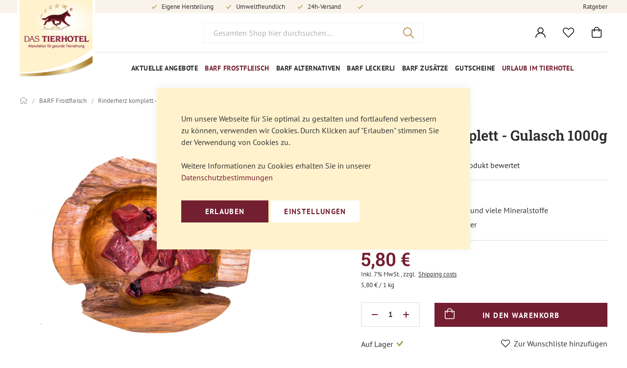

--- FILE ---
content_type: text/html; charset=UTF-8
request_url: https://www.das-tierhotel.de/rinderherz-komplett-gulasch-1000g.html
body_size: 35061
content:
<!doctype html>
<html lang="de">
    <head prefix="og: http://ogp.me/ns# fb: http://ogp.me/ns/fb# product: http://ogp.me/ns/product#">
        <!--
        # # # # # # # # # # # # # # # # # # # # # # # # # # # # # # # # # # # # # # # # # # # # #
        #
        #        Dieser Onlineshop wurde von der Agentur www.creativestyle.de umgesetzt         #
        #
        # # # # # # # # # # # # # # # # # # # # # # # # # # # # # # # # # # # # # # # # # # # # #
        -->
                <meta charset="utf-8"/>
<meta name="title" content="Rinderherz komplett - Gulasch 1000g"/>
<meta name="description" content="In unserem BARF Online Shop finden Sie frisches BARF Fleisch für Ihr Haustier. ✓ Wir produzieren selbst! ✓ Bio zertifiziert und geprüft. ✓ Wir lieben Tiere!"/>
<meta name="keywords" content="Rinderherz komplett - Gulasch 1000g"/>
<meta name="robots" content="INDEX,FOLLOW"/>
<meta name="viewport" content="width=device-width, initial-scale=1"/>
<meta name="format-detection" content="telephone=no"/>
<meta name="theme-color" content="#741e31"/>
<meta property="og:title" content="Rinderherz komplett - Gulasch 1000g"/>
<meta property="og:description" content="eiweißreiches Kauvergnügen
wichtige Vitamine u.a. A und D und viele Mineralstoffe
Barf-Genuss für jeden Vierbeiner"/>
<meta property="og:image" content="https://d34ov15ii5zspl.cloudfront.net/catalog/product/thumbnail/5c591b08c93f9f88455706f2ab6c1db8fa159dbedb2050828130e782/og_image/0/265x265/000/0/7/0/70421_rinderherz_komplett_gulasch_1000g_940x587.png"/>
<meta property="og:image:type" content="image/png"/>
<meta property="og:image:alt" content="Rinderherz komplett - Gulasch 1000g"/>
<meta property="og:url" content="https://www.das-tierhotel.de/rinderherz-komplett-gulasch-1000g.html"/>
<meta property="og:locale" content="de_DE"/>
<meta property="og:image:width" content="265"/>
<meta property="og:image:height" content="265"/>
<meta property="og:type" content="article"/>
<meta property="product:availability" content="instock"/>
<meta property="product:category" content="BARF Frostfleisch"/>
<meta property="product:condition" content="new"/>
<meta property="product:price:currency" content="EUR"/>
<meta property="product:price:amount" content="5.8"/>
<meta property="product:pretax_price:currency" content="EUR"/>
<meta property="product:pretax_price:amount" content="5.42"/>
<title>Rinderherz komplett - Gulasch 1000g</title>
                <link rel="stylesheet" type="text/css" media="all" href="https://d34ov15ii5zspl.cloudfront.net/static/version1766061781/_cache/merged/5b11e4d4c5bcb1f8ba4927793bc62427.min.css" />
<link rel="stylesheet" type="text/css" media="all" href="https://d34ov15ii5zspl.cloudfront.net/static/version1766061781/_cache/merged/291d26fbdd3e1832d0970e1f4b4300b3.min.css" />

<link rel="apple-touch-icon" sizes="180x180" href="https://d34ov15ii5zspl.cloudfront.net/static/version1766061781/frontend/Creativestyle/theme-dogma/de_DE/Magento_Theme/apple-touch-icon.png" />
<link rel="icon" type="image/png" sizes="32x32" href="https://d34ov15ii5zspl.cloudfront.net/static/version1766061781/frontend/Creativestyle/theme-dogma/de_DE/Magento_Theme/favicon-32x32.png" />
<link rel="icon" type="image/png" sizes="16x16" href="https://d34ov15ii5zspl.cloudfront.net/static/version1766061781/frontend/Creativestyle/theme-dogma/de_DE/Magento_Theme/favicon-16x16.png" />
<link rel="icon" type="image/x-icon" href="https://d34ov15ii5zspl.cloudfront.net/favicon/websites/1/favicon-dogma.png" />
<link rel="shortcut icon" type="image/x-icon" href="https://d34ov15ii5zspl.cloudfront.net/favicon/websites/1/favicon-dogma.png" />
<meta name="google-site-verification" content="xA9vFY6b3pdrB6GRoH496m619S0jIM6WHB4lMmKwqHQ" />



<style>
@media (min-width: 48em) {
.cms-home .columns .column.main {
    padding-top: 1rem;
}
}

.cs-notification-modal__modal .cs-container--image-teaser{padding:0}
.cs-notification-modal__modal--popup-on-mobile.modal-popup.modal-slide .modal-inner-wrap {height:auto}
@media (min-width: 48em) {
   .cs-notification-modal__modal.modal-slide{left:50%;top:50%;bottom:auto;transform:translate(-50%, -50%)}

   .cs-notification-modal__modal.modal-slide .modal-inner-wrap{height:auto;max-height:100vh}

   .cs-notification-modal__modal.modal-popup .modal-inner-wrap{max-height:80vh;margin:10vh 0}

   .cs-notification-modal__modal.modal-slide.modal-popup {left:50%;top:0;bottom:0;transform:translate(-50%, 0)}
}

.checkout-index-index .cs-page-bottom__groups {
flex-direction: column;
}

@media(min-width: 80em) {
.checkout-index-index .cs-page-bottom__groups {
flex-direction: row;
}
}

/*cookie layers stacking start*/

body._has-modal .gdpr-cookie-modal_setup-modal {
    z-index: 1005;
}

.gdpr-cookie-modal_setup-modal .amgdprcookie-done {
    background-color: #741e31 !important;
}
/*cookie layers stacking end*/

/*DOG-1919 start*/
.cs-minicart__list--scroll {
        height: auto !important;
        max-height: unset !important;
}
/*DOG-1919 end*/

@media (max-width: 47.99em) {
    .cs-checkout__progress-bar {
        margin: 0 auto;
    }
}

</style>

                    <link rel="preload" href="https://d34ov15ii5zspl.cloudfront.net/static/version1766061781/frontend/Creativestyle/theme-dogma/de_DE/fonts/Pt_Sans/pt-sans-v17-latin_latin-ext-700.woff" as="font" type="font/woff2" crossorigin>
                    <link rel="preload" href="https://d34ov15ii5zspl.cloudfront.net/static/version1766061781/frontend/Creativestyle/theme-dogma/de_DE/fonts/Pt_Sans/pt-sans-v17-latin_latin-ext-700.woff2" as="font" type="font/woff2" crossorigin>
                    <link rel="preload" href="https://d34ov15ii5zspl.cloudfront.net/static/version1766061781/frontend/Creativestyle/theme-dogma/de_DE/fonts/Pt_Sans/pt-sans-v17-latin_latin-ext-regular.woff" as="font" type="font/woff2" crossorigin>
                    <link rel="preload" href="https://d34ov15ii5zspl.cloudfront.net/static/version1766061781/frontend/Creativestyle/theme-dogma/de_DE/fonts/Pt_Sans/pt-sans-v17-latin_latin-ext-regular.woff2" as="font" type="font/woff2" crossorigin>
                    <link rel="preload" href="https://d34ov15ii5zspl.cloudfront.net/static/version1766061781/frontend/Creativestyle/theme-dogma/de_DE/fonts/Roboto/roboto-slab-v22-latin-600.woff" as="font" type="font/woff2" crossorigin>
                    <link rel="preload" href="https://d34ov15ii5zspl.cloudfront.net/static/version1766061781/frontend/Creativestyle/theme-dogma/de_DE/fonts/Roboto/roboto-slab-v22-latin-600.woff2" as="font" type="font/woff2" crossorigin>
                    <link rel="preload" href="https://d34ov15ii5zspl.cloudfront.net/static/version1766061781/frontend/Creativestyle/theme-dogma/de_DE/fonts/Roboto/roboto-slab-v22-latin-regular.woff" as="font" type="font/woff2" crossorigin>
                    <link rel="preload" href="https://d34ov15ii5zspl.cloudfront.net/static/version1766061781/frontend/Creativestyle/theme-dogma/de_DE/fonts/Roboto/roboto-slab-v22-latin-regular.woff2" as="font" type="font/woff2" crossorigin>
                        <link rel="stylesheet" href="https://d34ov15ii5zspl.cloudfront.net/static/version1766061781/frontend/Creativestyle/theme-dogma/de_DE/css/fonts.min.css" as="style">
            


    
<!-- End Google Tag Manager by MagePal -->    





    <link rel="alternate" href="https://www.das-tierhotel.de/rinderherz-komplett-gulasch-1000g.html" hreflang="de">
    <link rel="alternate" href="https://www.das-tierhotel.de/rinderherz-komplett-gulasch-1000g.html" hreflang="x-default">
<link rel="preload" href="https://d34ov15ii5zspl.cloudfront.net/catalog/product/thumbnail/b65f9a5f154bdc665b272f8eb3481d0372bfe5237326aa1d65fdb465/image/0/700x500/110/0/7/0/70421_rinderherz_komplett_gulasch_1000g_940x587.png" as="image">
    </head>
    <body data-container="body"
          data-mage-init='{"loaderAjax": {}, "loader": { "icon": "https://d34ov15ii5zspl.cloudfront.net/static/version1766061781/frontend/Creativestyle/theme-dogma/de_DE/images/loader-2.gif"}}'
        id="html-body" class="catalog-product-view product-rinderherz-komplett-gulasch-1000g categorypath-frostfleisch category-frostfleisch page-layout-1column">
        
<!-- Google Tag Manager by MagePal -->
<noscript><iframe src="//www.googletagmanager.com/ns.html?id=GTM-5HK8N4D"
height="0" width="0" style="display:none;visibility:hidden"></iframe></noscript>
<!-- End Google Tag Manager by MagePal -->




    <noscript>
        <div class="message global noscript">
            <div class="content">
                <p>
                    <strong>JavaScript scheint in Ihrem Browser deaktiviert zu sein.</strong>
                    <span>
                        Um unsere Website in bester Weise zu erfahren, aktivieren Sie Javascript in Ihrem Browser.                    </span>
                </p>
            </div>
        </div>
    </noscript>


    
    
    <!-- ko scope: 'gdpr-cookie-modal' -->
        <!--ko template: getTemplate()--><!-- /ko -->
    <!-- /ko -->
    <style>
        .amgdprjs-bar-template {
            z-index: 15;
                    bottom: 0;
                }
    </style>
<div class="page-wrapper"><div class="cs-container cs-container--top-bar"><div class="cs-container__inner cs-topbar"><div class="cs-topbar__logo">
            <a class="logo cs-logo cs-logo--link" href="https://www.das-tierhotel.de/" title="">
            <img class="cs-logo__image"
            src="https://d34ov15ii5zspl.cloudfront.net/static/version1766061781/frontend/Creativestyle/theme-dogma/de_DE/images/das-tierhotel-logo.png"
            alt="Das Tierhotel"
        />
            </a>
    </div>
<div class="cs-topbar__wrapper"><div class="cs-topbar__left"><div class="cs-topbar__item cs-topbar__item--usps"><ul class="cs-topbar__list cs-topbar__list--featured">
<li class="cs-topbar__list-item"><span class="cs-topbar__text">Eigene Herstellung</span></li>
<li class="cs-topbar__list-item"><span class="cs-topbar__text">Umweltfreundlich</span></li>
<li class="cs-topbar__list-item"><span class="cs-topbar__text">24h-Versand</span></li>
</ul></div><div class="cs-topbar__item cs-topbar__item--ekomi"><div id="widget-container" class="ekomi-widget-container cs-topbar__list-item ekomi-widget-sf1182815ed8ca15c5891">&nbsp;</div></div></div><div class="cs-topbar__right"><div class="cs-topbar__item cs-topbar__item--advisor"><span class="widget block block-cms-link-inline">
    <a href="https://www.das-tierhotel.de/barfen" title="Was ist BARFen?">
        <span>Ratgeber</span>
    </a>
</span>
</div></div></div></div></div><div class="cs-container cs-container--header"><div class="cs-container__inner"><header class="cs-header"><div class="cs-header__content"><div class="cs-header__offcanvas-toggle">
    <button class="cs-offcanvas-toggle" aria-label="Toggle mobile navigation" aria-expanded="false">
        <span class="cs-offcanvas-toggle__icon"></span>
                            <span class="cs-offcanvas-toggle__text">Menü</span>
            </button>
</div>
<div class="cs-header__logo">
            <a class="logo cs-logo cs-logo--link" href="https://www.das-tierhotel.de/" title="">
            <span class="cs-logo__text">Zur Startseite</span>
                        <img class="cs-logo__image cs-logo__image--mobile"
                src="https://d34ov15ii5zspl.cloudfront.net/static/version1766061781/frontend/Creativestyle/theme-dogma/de_DE/images/das-tierhotel-logo-square.png"
                alt=""
                width="83"                height="60"                role="presentation"            />
                <img class="cs-logo__image cs-logo__image--desktop"
            src="https://d34ov15ii5zspl.cloudfront.net/static/version1766061781/frontend/Creativestyle/theme-dogma/de_DE/images/das-tierhotel-logo.png"
            alt=""
            width="149"            height="158"            role="presentation"        />
            </a>
    </div>

<div class="cs-header__search">
    <form role="search" class="cs-header-search" id="search_mini_form" action="https://www.das-tierhotel.de/catalogsearch/result/" method="get">
        <div class="cs-header-search__field">
            <label class="label cs-header-search__label" for="search" data-role="minisearch-label">
                <span>Suche</span>
            </label>
            <input id="search"
                data-mage-init='{
                    "quickSearch":{
                        "formSelector":"#search_mini_form",
                        "url":"https://www.das-tierhotel.de/search/ajax/suggest/",
                        "destinationSelector":"#search_autocomplete",
                        "templates": {"term":{"title":"Suchbegriffe","template":"Smile_ElasticsuiteCore\/autocomplete\/term"},"product":{"title":"Artikel","template":"Smile_ElasticsuiteCatalog\/autocomplete\/product"},"category":{"title":"Kategorien","template":"Smile_ElasticsuiteCatalog\/autocomplete\/category"},"product_attribute":{"title":"Attribute","template":"Smile_ElasticsuiteCatalog\/autocomplete\/product-attribute","titleRenderer":"Smile_ElasticsuiteCatalog\/js\/autocomplete\/product-attribute"},"cms_page":{"title":"CMS Seiten","template":"Smile_ElasticsuiteCms\/autocomplete\/cms"},"brand":{"title":"Marke","template":"MageSuite_BrandManagement\/autocomplete\/brand"}},
                        "priceFormat" : {"pattern":"%s\u00a0\u20ac","precision":2,"requiredPrecision":2,"decimalSymbol":",","groupSymbol":".","groupLength":3,"integerRequired":false}}
                    }'
                type="text"
                name="q"
                value=""
                placeholder="Gesamten Shop hier durchsuchen..."
                class="cs-header-search__input"
                maxlength="128"
                role="combobox"
                aria-haspopup="false"
                aria-autocomplete="both"
                aria-expanded="false"
                autocomplete="off"
                data-block="autocomplete-form"
                aria-controls="search_autocomplete"
            />
            <div class="cs-header-search__action">
                <span class="cs-header-search__close" tabindex="0" role="button" aria-label="Schlie&#xDF;en">
                            <img
            class="cs-header-search__close-icon inline-svg"
            src="[data-uri]"
            data-src="https://d34ov15ii5zspl.cloudfront.net/static/version1766061781/frontend/Creativestyle/theme-dogma/de_DE/images/icons/header-search/icon-close.svg"
            alt=""
                                >
                        <span class="cs-header-search__close-label">Suche schließen</span>
                </span>
                <button class="cs-header-search__button" type="submit">
                    <span class="cs-header-search__button-container cs-header-search__button-container--search">
                        <svg role="img" aria-label="search" class="cs-header-search__button-icon cs-header-search__button-icon--search" xmlns="http://www.w3.org/2000/svg" width="22.001" height="22"><path d="M21.781 20.715l-5.752-5.751h-.682a8.843 8.843 0 002.422-6.084A8.883 8.883 0 008.885-.004 8.884 8.884 0 000 8.88a8.885 8.885 0 008.885 8.885 8.847 8.847 0 006.084-2.422v.682l5.751 5.751a.75.75 0 001.061 0 .75.75 0 000-1.061zm-12.9-4.45A7.393 7.393 0 011.496 8.88a7.393 7.393 0 017.385-7.384 7.392 7.392 0 017.384 7.384 7.393 7.393 0 01-7.38 7.389z"/></svg>                    </span>
                    <span class="cs-header-search__button-container cs-header-search__button-container--loader">
                                <img
            class="cs-header-search__button-icon cs-header-search__button-icon--loader inline-svg"
            src="[data-uri]"
            data-src="https://d34ov15ii5zspl.cloudfront.net/static/version1766061781/frontend/Creativestyle/theme-dogma/de_DE/images/icons/header-search/icon-spinner.svg"
            alt="loading"
                                >
                        </span>
                    <span class="cs-header-search__button-label">Suche</span>
                </button>
            </div>
        </div>
        <div
            id="search_autocomplete"
            class="cs-header-search__autocomplete search-autocomplete cs-autocomplete"
        ></div>
    </form>
</div>
    <ul class="header links cs-header__user-nav cs-header-user-nav ">
        <li class="cs-header-user-nav__item cs-header-user-nav__item--search">
    <div class="cs-header-user-nav__link cs-header-user-nav__link--search" role="button" tabindex="0" aria-label="Suche">
        <div class="cs-header-user-nav__icon-wrapper">
            <svg role="img" aria-label="search" class="cs-header-user-nav__icon cs-header-user-nav__icon--search" xmlns="http://www.w3.org/2000/svg" width="22.001" height="22"><path d="M21.781 20.715l-5.752-5.751h-.682a8.843 8.843 0 002.422-6.084A8.883 8.883 0 008.885-.004 8.884 8.884 0 000 8.88a8.885 8.885 0 008.885 8.885 8.847 8.847 0 006.084-2.422v.682l5.751 5.751a.75.75 0 001.061 0 .75.75 0 000-1.061zm-12.9-4.45A7.393 7.393 0 011.496 8.88a7.393 7.393 0 017.385-7.384 7.392 7.392 0 017.384 7.384 7.393 7.393 0 01-7.38 7.389z"/></svg>        </div>
                    <span class="cs-header-user-nav__label">Suche</span>
            </div>
</li>
    
<li class="cs-header-user-nav__item cs-header-user-nav__item--account">
    <a class="cs-header-user-nav__link" href="https://www.das-tierhotel.de/customer/account/" rel="nofollow">
        <div class="cs-header-user-nav__icon-wrapper">
                            <svg aria-hidden="true" class="cs-header-user-nav__icon cs-header-user-nav__icon--my-account" xmlns="http://www.w3.org/2000/svg" width="20.937" height="21.001"><path d="M13.904 11.124l-.094-.033.082-.056a5.907 5.907 0 002.327-3.06A6.074 6.074 0 008.891.201a5.941 5.941 0 00-3.928 3.322 6.065 6.065 0 002.083 7.512l.082.056-.094.033a10.391 10.391 0 00-3.99 2.5 10.424 10.424 0 00-3.042 6.577.758.758 0 00.766.8h.019a.779.779 0 00.764-.73 8.963 8.963 0 018.918-8.172 8.965 8.965 0 018.918 8.172.777.777 0 00.764.73h.018a.758.758 0 00.766-.8 10.419 10.419 0 00-3.042-6.577 10.388 10.388 0 00-3.989-2.5zm-3.435-.573a4.506 4.506 0 01-4.5-4.5 4.506 4.506 0 014.5-4.5 4.505 4.505 0 014.5 4.5 4.505 4.505 0 01-4.5 4.5z"/></svg>                    </div>
                                    <span class="cs-header-user-nav__label">Konto</span>
                        </a>
</li>
<li class="link wishlist cs-header-user-nav__item cs-header-user-nav__item--wishlist" data-bind="scope: 'wishlist'">
    <a class="cs-header-user-nav__link" href="https://www.das-tierhotel.de/wishlist/">
        <div class="cs-header-user-nav__icon-wrapper" data-bind="css: { 'cs-header-user-nav__icon-wrapper--with-items': wishlist().counter }">
            <svg aria-hidden="true" class="cs-header-user-nav__icon cs-header-user-nav__icon--wishlist" xmlns="http://www.w3.org/2000/svg" width="24.003" height="21.009" viewBox="0 0 24.003 21.009"><path d="M11.468 20.785a.746.746 0 00.534.224.746.746 0 00.534-.224l9.6-9.726a6.544 6.544 0 000-9.158 6.327 6.327 0 00-4.534-1.9 6.331 6.331 0 00-4.533 1.9l-1.065 1.081-1.065-1.08a6.33 6.33 0 00-4.533-1.9 6.327 6.327 0 00-4.534 1.9 6.541 6.541 0 000 9.157zM2.937 2.955A4.841 4.841 0 016.403 1.5a4.831 4.831 0 013.464 1.456l1.6 1.621a.773.773 0 001.067 0l1.6-1.622A4.846 4.846 0 0117.6 1.5a4.839 4.839 0 013.466 1.455 5.039 5.039 0 010 7.051l-9.064 9.185-9.065-9.186a5.038 5.038 0 010-7.05z"/></svg>            <span class="cs-header-user-nav__qty-counter cs-header-user-nav__qty-counter--wishlist" data-bind="css: { 'cs-header-user-nav__qty-counter--have-items': wishlist().counter, 'cs-header-user-nav__qty-counter--empty': !wishlist().counter }">
                <span class="counter qty cs-header-user-nav__qty-counter-span">
                    <!-- ko if: wishlist().counter -->
                        <!-- ko text: parseInt(wishlist().counter) --><!-- /ko -->
                    <!-- /ko -->
                    <!-- ko if: !wishlist().counter -->
                    0
                    <!-- /ko -->
                </span>
            </span>
        </div>
                    <span class="cs-header-user-nav__label">Wunschzettel</span>
            </a>
</li>

<li class="cs-header-user-nav__item cs-header-user-nav__item--cart cs-addtocart">
    <div class="cs-addtocart__minicart minicart-wrapper" data-block="minicart">
        <a class="cs-header-user-nav__link cs-addtocart__minicart-link action cs-minicart__toggle"
            href="https://www.das-tierhotel.de/checkout/cart/"
                            aria-expanded="false"
                        data-bind="scope: 'minicart_content'"
            rel="nofollow"
        >
            <div class="cs-header-user-nav__icon-wrapper" data-bind="css: { 'cs-header-user-nav__icon-wrapper--with-items': getCartParam('summary_count') > 0 }">
                <svg aria-hidden="true" class="cs-header-user-nav__icon cs-header-user-nav__icon--my-cart" xmlns="http://www.w3.org/2000/svg" width="20" height="22"><path d="M15.697 5.533A5.737 5.737 0 009.997 0a5.737 5.737 0 00-5.7 5.533h-4.3v12.954A3.5 3.5 0 003.477 22h13.04a3.5 3.5 0 003.48-3.513V5.533zm-5.7-4.018a4.22 4.22 0 014.185 4.018h-8.37A4.22 4.22 0 0110 1.515zm8.5 16.972a1.992 1.992 0 01-1.98 2H3.479a1.992 1.992 0 01-1.98-2V7.047H4.29v1.921a.754.754 0 00.75.757.753.753 0 00.75-.757V7.047h8.417v1.921a.754.754 0 00.75.757.753.753 0 00.75-.757V7.047h2.792z"/></svg>                <span class="counter qty empty cs-header-user-nav__qty-counter cs-header-user-nav__qty-counter--minicart cs-addtocart__minicart-qty-badge" data-bind="css: { 'cs-header-user-nav__qty-counter--have-items': getCartParam('summary_count') > 0, 'cs-header-user-nav__qty-counter--empty': !getCartParam('summary_count') }">
                    <span class="cs-header-user-nav__qty-counter-span cs-addtocart__minicart-qty-text">
                        <!-- ko if: getCartParam('summary_count') -->
                            <!-- ko text: getCartParam('summary_count').toLocaleString(window.LOCALE) --><!-- /ko -->
                        <!-- /ko -->
                    </span>
                </span>
            </div>
                            <span class="cs-header-user-nav__label">Warenkorb</span>
                    </a>
    </div>
            <div class="block block-minicart empty"
             id="block-minicart"
             data-role="dropdownDialog"
             data-mage-init='{"dropdownDialog":{
                "triggerEvent": "touchend mouseenter",
                "appendTo":"[data-block=minicart]",
                "triggerTarget":".showcart",
                "timeout": "2000",
                "closeOnMouseLeave": false,
                "closeOnEscape": true,
                "triggerClass":"active",
                "parentClass":"active",
                "buttons":[],
                "removeAccessibilityAttributes": true}}'>
                        <div class="cs-offcanvas cs-offcanvas--side_right cs-offcanvas--mini-cart">
                <span data-labelledby="true" id="minicart-content-wrapper-label" class="cs-visually-hidden">Minicart</span>
                <div class="cs-offcanvas__overlay overlay"></div>
                <div class="cs-offcanvas__drawer drawer">
                    <div class="cs-minicart-offcanvas__wrapper">
                                    <div id="minicart-content-wrapper" class="cs-minicart" data-bind="scope: 'minicart_content'">
                            <!-- ko template: getTemplate() --><!-- /ko -->
                        </div>
                        <div class="cs-minicart--info"><p>Informationen zu <strong data-renderer-mark="true">Packetgewichten </strong>und<strong data-renderer-mark="true"> Paketanzahl</strong> finden Sie im Warenkorb.</p></div><div class="cs-minicart__carousel-wrapper"><svg aria-hidden="true" class="cs-minicart__carousel-spinner" xmlns="http://www.w3.org/2000/svg" viewBox="0 0 64 64"><g stroke-width="4" stroke-linecap="round" stroke="#000"><path d="M32 20v-8"><animate attributeName="stroke-opacity" dur="750ms" values="1;.85;.7;.65;.55;.45;.35;.25;.15;.1;0;1" repeatCount="indefinite"/></path><path d="M38 21.608l4-6.929"><animate attributeName="stroke-opacity" dur="750ms" values="0;1;.85;.7;.65;.55;.45;.35;.25;.15;.1;0" repeatCount="indefinite"/></path><path d="M42.392 26l6.929-4"><animate attributeName="stroke-opacity" dur="750ms" values=".1;0;1;.85;.7;.65;.55;.45;.35;.25;.15;.1" repeatCount="indefinite"/></path><path d="M44 32h8"><animate attributeName="stroke-opacity" dur="750ms" values=".15;.1;0;1;.85;.7;.65;.55;.45;.35;.25;.15" repeatCount="indefinite"/></path><path d="M42.392 38l6.929 4"><animate attributeName="stroke-opacity" dur="750ms" values=".25;.15;.1;0;1;.85;.7;.65;.55;.45;.35;.25" repeatCount="indefinite"/></path><path d="M38 42.392l4 6.929"><animate attributeName="stroke-opacity" dur="750ms" values=".35;.25;.15;.1;0;1;.85;.7;.65;.55;.45;.35" repeatCount="indefinite"/></path><path d="M32 44v8"><animate attributeName="stroke-opacity" dur="750ms" values=".45;.35;.25;.15;.1;0;1;.85;.7;.65;.55;.45" repeatCount="indefinite"/></path><path d="M26 42.392l-4 6.929"><animate attributeName="stroke-opacity" dur="750ms" values=".55;.45;.35;.25;.15;.1;0;1;.85;.7;.65;.55" repeatCount="indefinite"/></path><path d="M21.608 38l-6.929 4"><animate attributeName="stroke-opacity" dur="750ms" values=".65;.55;.45;.35;.25;.15;.1;0;1;.85;.7;.65" repeatCount="indefinite"/></path><path d="M20 32h-8"><animate attributeName="stroke-opacity" dur="750ms" values=".7;.65;.55;.45;.35;.25;.15;.1;0;1;.85;.7" repeatCount="indefinite"/></path><path d="M21.608 26l-6.929-4"><animate attributeName="stroke-opacity" dur="750ms" values=".85;.7;.65;.55;.45;.35;.25;.15;.1;0;1;.85" repeatCount="indefinite"/></path><path d="M26 21.608l-4-6.929"><animate attributeName="stroke-opacity" dur="750ms" values="1;.85;.7;.65;.55;.45;.35;.25;.15;.1;0;1" repeatCount="indefinite"/></path></g></svg><div class="cs-minicart__carousel-container">
    <!-- last update: 1768694464 -->
<div class="cs-container cs-container--headline">
    <div class="cs-container__inner">
        <div class="cs-headline ">
            <div class="cs-headline__title">Andere kauften auch</div>
                    </div>
    </div>
</div>
<div class="cs-minicart__carousel"><!-- minicart carousel container --></div>
    
    <div class="cs-container cs-container--button">
        <div class="cs-container__inner">
            <div class="cs-minicart__button-carousel-wrapper">
                <button type="button"
                        class="cs-minicart__button-carousel btn-minicart-close"
                        name="close"
                        id="cs-minicart__button-carousel"
                >
                    <span class="cs-minicart__button-carousel-span">
                        Weiter einkaufen                    </span>
                            <img
            class="cs-minicart__button-carousel-icon inline-svg"
            src="[data-uri]"
            data-src="https://d34ov15ii5zspl.cloudfront.net/static/version1766061781/frontend/Creativestyle/theme-dogma/de_DE/images/icons/arrow_next.svg"
            alt="Knopf-Symbol"
                                >
                    </button>
            </div>
        </div>
    </div>
</div></div>                                </div>
                </div>
            </div>
                    </div>
            
</li>
    </ul>
</div></header></div></div><div class="cs-offcanvas cs-offcanvas--navigation">
    <div class="cs-offcanvas__overlay overlay "></div>
    <div class="cs-offcanvas__drawer drawer cs-offcanvas__drawer--navigation">
        <svg aria-hidden="true" class="cs-offcanvas__spinner" xmlns="http://www.w3.org/2000/svg" viewBox="0 0 64 64"><g stroke-width="4" stroke-linecap="round" stroke="#000"><path d="M32 20v-8"><animate attributeName="stroke-opacity" dur="750ms" values="1;.85;.7;.65;.55;.45;.35;.25;.15;.1;0;1" repeatCount="indefinite"/></path><path d="M38 21.608l4-6.929"><animate attributeName="stroke-opacity" dur="750ms" values="0;1;.85;.7;.65;.55;.45;.35;.25;.15;.1;0" repeatCount="indefinite"/></path><path d="M42.392 26l6.929-4"><animate attributeName="stroke-opacity" dur="750ms" values=".1;0;1;.85;.7;.65;.55;.45;.35;.25;.15;.1" repeatCount="indefinite"/></path><path d="M44 32h8"><animate attributeName="stroke-opacity" dur="750ms" values=".15;.1;0;1;.85;.7;.65;.55;.45;.35;.25;.15" repeatCount="indefinite"/></path><path d="M42.392 38l6.929 4"><animate attributeName="stroke-opacity" dur="750ms" values=".25;.15;.1;0;1;.85;.7;.65;.55;.45;.35;.25" repeatCount="indefinite"/></path><path d="M38 42.392l4 6.929"><animate attributeName="stroke-opacity" dur="750ms" values=".35;.25;.15;.1;0;1;.85;.7;.65;.55;.45;.35" repeatCount="indefinite"/></path><path d="M32 44v8"><animate attributeName="stroke-opacity" dur="750ms" values=".45;.35;.25;.15;.1;0;1;.85;.7;.65;.55;.45" repeatCount="indefinite"/></path><path d="M26 42.392l-4 6.929"><animate attributeName="stroke-opacity" dur="750ms" values=".55;.45;.35;.25;.15;.1;0;1;.85;.7;.65;.55" repeatCount="indefinite"/></path><path d="M21.608 38l-6.929 4"><animate attributeName="stroke-opacity" dur="750ms" values=".65;.55;.45;.35;.25;.15;.1;0;1;.85;.7;.65" repeatCount="indefinite"/></path><path d="M20 32h-8"><animate attributeName="stroke-opacity" dur="750ms" values=".7;.65;.55;.45;.35;.25;.15;.1;0;1;.85;.7" repeatCount="indefinite"/></path><path d="M21.608 26l-6.929-4"><animate attributeName="stroke-opacity" dur="750ms" values=".85;.7;.65;.55;.45;.35;.25;.15;.1;0;1;.85" repeatCount="indefinite"/></path><path d="M26 21.608l-4-6.929"><animate attributeName="stroke-opacity" dur="750ms" values="1;.85;.7;.65;.55;.45;.35;.25;.15;.1;0;1" repeatCount="indefinite"/></path></g></svg>    </div>
</div>
<div class="cs-container cs-container--navigation"><div class="cs-container__inner"><span style="display: none;" id="active-category-path" data-active-category-path="2/6"></span>
<nav
    class="cs-navigation"
    data-cache-key="dc6c5431d00e3a2cc620f2df053c71c9"
    data-cache-generation-time="1768658696"
    data-mobile-endpoint-url="https://www.das-tierhotel.de/navigation/mobile/index/"
    aria-label="Main Navigation"
>
    <ul class="cs-navigation__list cs-navigation__list--main">
                    <li
                class="cs-navigation__item cs-navigation__item--main cs-navigation__item--with-flyout"
                data-category-id="3"
                data-category-identifier=""
            >
                <a href='https://www.das-tierhotel.de/aktuelle-angebote.html'                    class="cs-navigation__link cs-navigation__link--main"
                                    >
                                        Aktuelle Angebote                                    </a>
                
<div
    class="cs-navigation__flyout "
    data-category-identifier=""
    data-parent-item-id="3"
>

<ul
    class="cs-navigation__list cs-navigation__list--level_1"
    data-parent-item-id="3"
>
    <li
        class="cs-navigation__item cs-navigation__item--level_1 cs-navigation__item--hidden "
    >
        <a href="https://www.das-tierhotel.de/aktuelle-angebote.html" class="cs-navigation__link cs-navigation__link--level_1 cs-navigation__link--touch">
            Gehe zu Aktuelle Angebote        </a>
    </li>
    <li
        class="cs-navigation__item cs-navigation__item--level_1"
        data-category-id="55"
            >
        <a
            href="https://www.das-tierhotel.de/neuheiten.html"
            class="cs-navigation__link cs-navigation__link--level_1"
        >
                        Neuheiten                    </a>
            </li>
            <li
        class="cs-navigation__item cs-navigation__item--level_1"
        data-category-id="56"
            >
        <a
            href="https://www.das-tierhotel.de/angebot-der-woche.html"
            class="cs-navigation__link cs-navigation__link--level_1"
        >
                        Angebot der Woche                    </a>
            </li>
            <li
        class="cs-navigation__item cs-navigation__item--level_1"
        data-category-id="57"
            >
        <a
            href="https://www.das-tierhotel.de/aktuelle-angebote/sale.html"
            class="cs-navigation__link cs-navigation__link--level_1"
        >
                        SALE %                    </a>
            </li>
            <li
        class="cs-navigation__item cs-navigation__item--level_1 cs-navigation__item--all "
    >
        <a href="https://www.das-tierhotel.de/aktuelle-angebote.html" class="cs-navigation__link cs-navigation__link--level_1 cs-navigation__link--touch">
            See all Aktuelle Angebote        </a>
    </li>
</ul>

</div>
            </li>
                    <li
                class="cs-navigation__item cs-navigation__item--main cs-navigation__item--with-flyout"
                data-category-id="6"
                data-category-identifier=""
            >
                <a href='https://www.das-tierhotel.de/frostfleisch.html'                    class="cs-navigation__link cs-navigation__link--main"
                                    >
                                        BARF Frostfleisch                                    </a>
                
<div
    class="cs-navigation__flyout  cs-navigation__flyout--with-product"
    data-category-identifier=""
    data-parent-item-id="6"
>

<ul
    class="cs-navigation__list cs-navigation__list--level_1"
    data-parent-item-id="6"
>
    <li
        class="cs-navigation__item cs-navigation__item--level_1 cs-navigation__item--hidden "
    >
        <a href="https://www.das-tierhotel.de/frostfleisch.html" class="cs-navigation__link cs-navigation__link--level_1 cs-navigation__link--touch">
            Gehe zu BARF Frostfleisch        </a>
    </li>
    <li
        class="cs-navigation__item cs-navigation__item--level_1"
        data-category-id="13"
            >
        <a
            href="https://www.das-tierhotel.de/rind.html"
            class="cs-navigation__link cs-navigation__link--level_1"
        >
                        Rind                    </a>
        <ul
    class="cs-navigation__list cs-navigation__list--level_2"
    data-parent-item-id="13"
>
    <li
        class="cs-navigation__item cs-navigation__item--level_2"
        data-category-id="28"
            >
        <a
            href="https://www.das-tierhotel.de/fleisch-rind.html"
            class="cs-navigation__link cs-navigation__link--level_2"
        >
                        Fleisch                    </a>
            </li>
            <li
        class="cs-navigation__item cs-navigation__item--level_2"
        data-category-id="29"
            >
        <a
            href="https://www.das-tierhotel.de/kalb.html"
            class="cs-navigation__link cs-navigation__link--level_2"
        >
                        Kalb                    </a>
            </li>
            <li
        class="cs-navigation__item cs-navigation__item--level_2"
        data-category-id="30"
            >
        <a
            href="https://www.das-tierhotel.de/knochen-knorpel-kehlkopf-knabbereien-rind.html"
            class="cs-navigation__link cs-navigation__link--level_2"
        >
                        Knochen, Knorpel, Kehlkopf & Knabbereien                    </a>
            </li>
            <li
        class="cs-navigation__item cs-navigation__item--level_2"
    >
        <a href="https://www.das-tierhotel.de/rind.html" class="cs-navigation__link cs-navigation__link--more cs-navigation__link--level_2">
            mehr        </a>
    </li>
    </ul>
    </li>
            <li
        class="cs-navigation__item cs-navigation__item--level_1"
        data-category-id="14"
            >
        <a
            href="https://www.das-tierhotel.de/gefluegel.html"
            class="cs-navigation__link cs-navigation__link--level_1"
        >
                        Geflügel                    </a>
        <ul
    class="cs-navigation__list cs-navigation__list--level_2"
    data-parent-item-id="14"
>
    <li
        class="cs-navigation__item cs-navigation__item--level_2"
        data-category-id="34"
            >
        <a
            href="https://www.das-tierhotel.de/ente.html"
            class="cs-navigation__link cs-navigation__link--level_2"
        >
                        Ente                    </a>
            </li>
            <li
        class="cs-navigation__item cs-navigation__item--level_2"
        data-category-id="35"
            >
        <a
            href="https://www.das-tierhotel.de/gans.html"
            class="cs-navigation__link cs-navigation__link--level_2"
        >
                        Gans                    </a>
            </li>
            <li
        class="cs-navigation__item cs-navigation__item--level_2"
        data-category-id="36"
            >
        <a
            href="https://www.das-tierhotel.de/haehnchen.html"
            class="cs-navigation__link cs-navigation__link--level_2"
        >
                        Hähnchen                    </a>
            </li>
            <li
        class="cs-navigation__item cs-navigation__item--level_2"
    >
        <a href="https://www.das-tierhotel.de/gefluegel.html" class="cs-navigation__link cs-navigation__link--more cs-navigation__link--level_2">
            mehr        </a>
    </li>
    </ul>
    </li>
            <li
        class="cs-navigation__item cs-navigation__item--level_1"
        data-category-id="138"
            >
        <a
            href="https://www.das-tierhotel.de/pferd.html"
            class="cs-navigation__link cs-navigation__link--level_1"
        >
                        Pferd                    </a>
            </li>
            <li
        class="cs-navigation__item cs-navigation__item--level_1"
        data-category-id="24"
            >
        <a
            href="https://www.das-tierhotel.de/kaninchen.html"
            class="cs-navigation__link cs-navigation__link--level_1"
        >
                        Kaninchen                    </a>
            </li>
            <li
        class="cs-navigation__item cs-navigation__item--level_1"
        data-category-id="21"
            >
        <a
            href="https://www.das-tierhotel.de/fisch.html"
            class="cs-navigation__link cs-navigation__link--level_1"
        >
                        Fisch                    </a>
            </li>
            <li
        class="cs-navigation__item cs-navigation__item--level_1"
        data-category-id="22"
            >
        <a
            href="https://www.das-tierhotel.de/wild.html"
            class="cs-navigation__link cs-navigation__link--level_1"
        >
                        Wild                    </a>
            </li>
            <li
        class="cs-navigation__item cs-navigation__item--level_1"
        data-category-id="20"
            >
        <a
            href="https://www.das-tierhotel.de/lamm-ziege.html"
            class="cs-navigation__link cs-navigation__link--level_1"
        >
                        Lamm / Ziege                    </a>
            </li>
            <li
        class="cs-navigation__item cs-navigation__item--level_1"
        data-category-id="25"
            >
        <a
            href="https://www.das-tierhotel.de/exoten.html"
            class="cs-navigation__link cs-navigation__link--level_1"
        >
                        Exoten                    </a>
            </li>
            <li
        class="cs-navigation__item cs-navigation__item--level_1"
        data-category-id="61"
            >
        <a
            href="https://www.das-tierhotel.de/frostfleisch-gewuerfelt.html"
            class="cs-navigation__link cs-navigation__link--level_1"
        >
                        Frostfleisch gewürfelt                    </a>
            </li>
            <li
        class="cs-navigation__item cs-navigation__item--level_1"
        data-category-id="16"
            >
        <a
            href="https://www.das-tierhotel.de/fleisch-in-stuecken.html"
            class="cs-navigation__link cs-navigation__link--level_1"
        >
                        Fleisch in Stücken                    </a>
        <ul
    class="cs-navigation__list cs-navigation__list--level_2"
    data-parent-item-id="16"
>
    <li
        class="cs-navigation__item cs-navigation__item--level_2"
        data-category-id="38"
            >
        <a
            href="https://www.das-tierhotel.de/haehnchenfleisch-in-stuecken.html"
            class="cs-navigation__link cs-navigation__link--level_2"
        >
                        Hähnchenfleisch in Stücken                     </a>
            </li>
            <li
        class="cs-navigation__item cs-navigation__item--level_2"
        data-category-id="39"
            >
        <a
            href="https://www.das-tierhotel.de/kaninchenfleisch-in-stuecken.html"
            class="cs-navigation__link cs-navigation__link--level_2"
        >
                        Kaninchenfleisch in Stücken                    </a>
            </li>
            <li
        class="cs-navigation__item cs-navigation__item--level_2"
        data-category-id="40"
            >
        <a
            href="https://www.das-tierhotel.de/putenfleisch-in-stuecken.html"
            class="cs-navigation__link cs-navigation__link--level_2"
        >
                        Putenfleisch in Stücken                    </a>
            </li>
            <li
        class="cs-navigation__item cs-navigation__item--level_2"
    >
        <a href="https://www.das-tierhotel.de/fleisch-in-stuecken.html" class="cs-navigation__link cs-navigation__link--more cs-navigation__link--level_2">
            mehr        </a>
    </li>
    </ul>
    </li>
            <li
        class="cs-navigation__item cs-navigation__item--level_1"
        data-category-id="15"
            >
        <a
            href="https://www.das-tierhotel.de/mixprodukte.html"
            class="cs-navigation__link cs-navigation__link--level_1"
        >
                        Mixprodukte                    </a>
            </li>
            <li
        class="cs-navigation__item cs-navigation__item--level_1"
        data-category-id="17"
            >
        <a
            href="https://www.das-tierhotel.de/menues.html"
            class="cs-navigation__link cs-navigation__link--level_1"
        >
                        Menüs                    </a>
            </li>
            <li
        class="cs-navigation__item cs-navigation__item--level_1"
        data-category-id="130"
            >
        <a
            href="https://www.das-tierhotel.de/pansen-und-blaettermagen.html"
            class="cs-navigation__link cs-navigation__link--level_1"
        >
                        Pansen & Blättermagen                    </a>
            </li>
            <li
        class="cs-navigation__item cs-navigation__item--level_1"
        data-category-id="131"
            >
        <a
            href="https://www.das-tierhotel.de/innereien-herz-euter-schlund.html"
            class="cs-navigation__link cs-navigation__link--level_1"
        >
                        Innereien & Herz, Euter u. Schlund                    </a>
            </li>
            <li
        class="cs-navigation__item cs-navigation__item--level_1"
        data-category-id="132"
            >
        <a
            href="https://www.das-tierhotel.de/fleischige-knochen.html"
            class="cs-navigation__link cs-navigation__link--level_1"
        >
                        Fleischige Knochen & Knabbereien                    </a>
            </li>
            <li
        class="cs-navigation__item cs-navigation__item--level_1"
        data-category-id="26"
            >
        <a
            href="https://www.das-tierhotel.de/fuer-den-kleinen-bedarf.html"
            class="cs-navigation__link cs-navigation__link--level_1"
        >
                         Für den kleinen Bedarf                    </a>
            </li>
            <li
        class="cs-navigation__item cs-navigation__item--level_1"
        data-category-id="27"
            >
        <a
            href="https://www.das-tierhotel.de/speziell-fuer-katzen.html"
            class="cs-navigation__link cs-navigation__link--level_1"
        >
                        Speziell für Katzen                    </a>
            </li>
            <li
        class="cs-navigation__item cs-navigation__item--level_1"
        data-category-id="136"
            >
        <a
            href="https://www.das-tierhotel.de/frostfleisch/club-line.html"
            class="cs-navigation__link cs-navigation__link--level_1"
        >
                        Tierhotel's BARF Club - Line                    </a>
            </li>
            <li
        class="cs-navigation__item cs-navigation__item--level_1"
        data-category-id="137"
            >
        <a
            href="https://www.das-tierhotel.de/frostfleisch/easybarf.html"
            class="cs-navigation__link cs-navigation__link--level_1"
        >
                        EasyBARF® - Alleinfuttermittel                    </a>
            </li>
            <li
        class="cs-navigation__item cs-navigation__item--level_1"
        data-category-id="7"
            >
        <a
            href="https://www.das-tierhotel.de/frostfleisch/frostgemuese.html"
            class="cs-navigation__link cs-navigation__link--level_1"
        >
                        BARF Frostgemüse                    </a>
            </li>
            <li
        class="cs-navigation__item cs-navigation__item--level_1 cs-navigation__item--all "
    >
        <a href="https://www.das-tierhotel.de/frostfleisch.html" class="cs-navigation__link cs-navigation__link--level_1 cs-navigation__link--touch">
            See all BARF Frostfleisch        </a>
    </li>
</ul>
<div class="cs-navigation__products">
    
    <ul class="cs-navigation__products-list">
                    <li class="cs-navigation__product">
                
<div class="cs-product-tile cs-product-tile--grid cs-product-tile--clickable cs-product-tile--static cs-product-tile--simple">
            <div class="cs-product-tile__container" ><div class="cs-product-tile__thumbnail" >
<a href="https://www.das-tierhotel.de/rinder-pansen-am-stueck-1000g.html" class="cs-product-tile__thumbnail-link product-item-photo"><figure class="cs-product-tile__figure" ><picture class="cs-product-tile__image">
    <source
        srcset="https://d34ov15ii5zspl.cloudfront.net/catalog/product/thumbnail/1fec6b451e6b7172a709ac2d3a7c591c15aea95d2834eb09de780f19/image/0/270x240/110/0/7/0/7005_pansen_am_st_ck_940x587.png 1x, https://d34ov15ii5zspl.cloudfront.net/catalog/product/thumbnail/9e1c6f611bc8af466cad89337cfaa016dc43a1584446a086b7806211/image/0/540x480/110/0/7/0/7005_pansen_am_st_ck_940x587.png 2x" type="image/png"
    >
    <img
        src="https://d34ov15ii5zspl.cloudfront.net/catalog/product/thumbnail/1fec6b451e6b7172a709ac2d3a7c591c15aea95d2834eb09de780f19/image/0/270x240/110/0/7/0/7005_pansen_am_st_ck_940x587.png"
        class="cs-product-tile__img"
        srcset="https://d34ov15ii5zspl.cloudfront.net/catalog/product/thumbnail/1fec6b451e6b7172a709ac2d3a7c591c15aea95d2834eb09de780f19/image/0/270x240/110/0/7/0/7005_pansen_am_st_ck_940x587.png 1x, https://d34ov15ii5zspl.cloudfront.net/catalog/product/thumbnail/9e1c6f611bc8af466cad89337cfaa016dc43a1584446a086b7806211/image/0/540x480/110/0/7/0/7005_pansen_am_st_ck_940x587.png 2x"
                            width="270"
            height="240"
                alt="Rinder-Pansen&#x20;am&#x20;St&#xFC;ck&#x20;1000g"
                    loading="lazy"
            >
</picture>
</figure>
</a>
</div>
<div class="cs-product-tile__content" ><div class="cs-product-tile__main&#x20;product-item-details" ><ul class="cs-product-tile__badges" >
    <li class="cs-product-tile__badge-item cs-product-tile__badge-item--icon">
        <span class="cs-product-tile__badge cs-product-tile__badge--icon">
                    <img
            class="cs-product-tile__badge-icon cs-product-tile__badge-icon--frosted inline-svg"
            src="[data-uri]"
            data-src="https://d34ov15ii5zspl.cloudfront.net/static/version1766061781/frontend/Creativestyle/theme-dogma/de_DE/images/icons/product-tile/frosted.svg"
            alt="frosted"
                                >
            </span>
    </li>

                <li class="cs-product-tile__badge-item cs-product-tile__badge-item--icon">
            <span class="cs-product-tile__badge cs-product-tile__badge--icon">
                        <img
            class="cs-product-tile__badge-icon inline-svg"
            src="[data-uri]"
            data-src="https://d34ov15ii5zspl.cloudfront.net/static/version1766061781/frontend/Creativestyle/theme-dogma/de_DE/images/icons/product-tile/for_dogs.svg"
            alt="for&#x20;dogs"
                                >
                </span>
        </li>
        </ul>
<div class="cs-product-tile__price&#x20;product-info-price" ><div class="price-box price-final_price" data-role="priceBox" data-product-id="73" data-price-box="product-id-73">
    

<span class="price-container price-final_price&#x20;tax&#x20;weee">
        <span  id="product-price-73"                data-price-amount="4.8"
        data-price-type="finalPrice"
        class="price-wrapper "
    ><span class="price">4,80 €</span></span>
    </span>

</div>
    <span class="cs-product-tile__base-price">4,80 € / 1 kg</span>
</div>
<div class="cs-product-tile__name" >
<a href="https://www.das-tierhotel.de/rinder-pansen-am-stueck-1000g.html" class="cs-product-tile__name-link product-item-link">Rinder-Pansen am Stück 1000g</a>
</div>
<ul class="cs-product-tile__addto&#x20;cs-links-block-addto" ><li class="cs-links-block-addto__item&#x20;cs-links-block-addto__item--wishlist" >
<a
    href="#"
    class="towishlist cs-links-block-addto__link"
    title="Zur Wunschliste hinzufügen"
    aria-label="Rinder-Pansen&#x20;am&#x20;St&#xFC;ck&#x20;1000g&#x20;zur&#x20;Wunschliste&#x20;hinzuf&#xFC;gen"
    data-post='{"action":"https:\/\/www.das-tierhotel.de\/wishlist\/index\/add\/","data":{"product":73,"uenc":"aHR0cHM6Ly93d3cuZGFzLXRpZXJob3RlbC5kZS9mcm9zdGZsZWlzY2guaHRtbD9hdHRyX2dld2ljaHRfcG9ydGlvbiU1QjAlNUQ9MjUmYXR0cl9nZXdpY2h0X3BvcnRpb24lNUIxJTVEPTEmcD0z"}}'
    data-product-id="73"
    data-product-name="Rinder-Pansen&#x20;am&#x20;St&#xFC;ck&#x20;1000g"
    data-action="add-to-wishlist"
    role="button"
>
            <img
            class="cs-links-block-addto__icon cs-links-block-addto__icon--wishlist towishlist-icon inline-svg"
            src="[data-uri]"
            data-src="https://d34ov15ii5zspl.cloudfront.net/static/version1766061781/frontend/Creativestyle/theme-dogma/de_DE/images/icons/heart.svg"
            alt=""
                                >
        <span class="cs-links-block-addto__link-label">Zur Wunschliste hinzufügen</span>
</a>
</li>
</ul>
</div>
<div class="cs-product-tile__main-after" >
<span class="cs-product-tile__stock cs-product-tile__stock--in">
        Auf Lager</span>

        
        <form data-role="tocart-form" data-product-sku="7005" action="https://www.das-tierhotel.de/checkout/cart/add/uenc/aHR0cHM6Ly93d3cuZGFzLXRpZXJob3RlbC5kZS9mcm9zdGZsZWlzY2guaHRtbD9hdHRyX2dld2ljaHRfcG9ydGlvbiU1QjAlNUQ9MjUmYXR0cl9nZXdpY2h0X3BvcnRpb24lNUIxJTVEPTEmcD0z/product/73/" method="post" class="cs-addtocart cs-product-tile__addtocart"
                            data-mage-init='{"catalogAddToCart": {}}'
                    >
            <input type="hidden" name="product" value="73">

                                        <div class="cs-qty-increment cs-product-tile__qty">
    <input type="number"
           name="qty"
           class="cs-qty-increment__input "
           aria-label=""
           value="1"
           title=""
           type="number" data-role="qty" min="1" 
    >

    
            <span role="button" tabindex="0" class="cs-qty-increment__button cs-qty-increment__button--decrement" aria-pressed="false">
            <svg role="img" aria-label="Menge um eins verringern" class="cs-qty-increment__icon cs-qty-increment__icon--decrement" xmlns="http://www.w3.org/2000/svg" viewBox="0 0 12 2"><path d="M0 0h12v2H0z"/></svg>        </span>
    
            <span role="button" tabindex="0" class="cs-qty-increment__button cs-qty-increment__button--increment" aria-pressed="false">
            <svg role="img" aria-label="Menge um eins erhöhen" class="cs-qty-increment__icon cs-qty-increment__icon--increment" xmlns="http://www.w3.org/2000/svg" viewBox="0 0 8.72 8.72" fill="#324dcf"><path d="M8.72 3.65H5.07V0H3.65v3.65H0v1.42h3.65v3.65h1.42V5.07h3.65V3.65"/></svg>        </span>
    </div>
            
            <input type="hidden" name="uenc" value="[base64]~">
            <input name="form_key" type="hidden" value="Uzu8uDiuVh1zLUFG" />            
<div class="cs-addtocart__wrapper">
<button type="submit" aria-label="In den Warenkorb"
        class="tocart primary cs-addtocart__button cs-addtocart__button--on-tile cs-product-tile__addtocart-button"
        disabled>
                    <svg aria-hidden="true" class="cs-addtocart__button-icon" xmlns="http://www.w3.org/2000/svg" width="20" height="22"><path d="M15.697 5.533A5.737 5.737 0 009.997 0a5.737 5.737 0 00-5.7 5.533h-4.3v12.954A3.5 3.5 0 003.477 22h13.04a3.5 3.5 0 003.48-3.513V5.533zm-5.7-4.018a4.22 4.22 0 014.185 4.018h-8.37A4.22 4.22 0 0110 1.515zm8.5 16.972a1.992 1.992 0 01-1.98 2H3.479a1.992 1.992 0 01-1.98-2V7.047H4.29v1.921a.754.754 0 00.75.757.753.753 0 00.75-.757V7.047h8.417v1.921a.754.754 0 00.75.757.753.753 0 00.75-.757V7.047h2.792z"/></svg>    
            <strong class="cs-addtocart__button-label">In den Warenkorb</strong>
    
                    
                <strong class="cs-addtocart__loading">
    <strong class="cs-addtocart__loading-ball cs-addtocart__loading-ball--1"></strong>
    <strong class="cs-addtocart__loading-ball cs-addtocart__loading-ball--2"></strong>
    <strong class="cs-addtocart__loading-ball cs-addtocart__loading-ball--3"></strong>
</strong>
                    <strong aria-hidden="true" class=""></strong>
        
                <strong aria-hidden="true" class="cs-addtocart__feedback-bg"></strong>
                    <svg aria-hidden="true" class="cs-addtocart__success-icon" xmlns="http://www.w3.org/2000/svg" viewBox="0 0 12.9 10.4" fill="currentColor">
  <path d="M12.4.3c-.5-.4-1.3-.4-1.7.1L5.2 7.2 2.3 3.5c-.4-.6-1.2-.7-1.8-.3-.6.4-.7 1.2-.2 1.8l3.9 5c.4.6 1.2.7 1.8.2.2-.1.3-.3.4-.4L12.7 2c.4-.5.3-1.3-.3-1.7z"/>
</svg>
                            <strong aria-hidden="true" class="cs-addtocart__success-label">Vielen Dank!</strong>
        
                            <svg aria-hidden="true" class="cs-addtocart__fail-icon" xmlns="http://www.w3.org/2000/svg" viewBox="0 0 19.4 19.4"><path fill="#fff" d="M9.7 0C4.4 0 0 4.4 0 9.7c0 5.4 4.4 9.7 9.7 9.7 5.4 0 9.7-4.4 9.7-9.7 0-5.3-4.3-9.7-9.7-9.7zm0 17.8c-4.5 0-8.1-3.6-8.1-8.1s3.6-8.1 8.1-8.1 8.1 3.6 8.1 8.1-3.6 8.1-8.1 8.1z"/><path fill="#fff" d="M14.2 5.2c-.3-.3-.8-.3-1.1 0L9.7 8.6 6.3 5.2c-.3-.3-.8-.3-1.1 0-.3.3-.3.8 0 1.1l3.4 3.4-3.4 3.4c-.3.3-.3.8 0 1.1.2.2.4.2.6.2s.4-.1.6-.2l3.4-3.4 3.4 3.4c.2.2.4.2.6.2s.4-.1.6-.2c.3-.3.3-.8 0-1.1L11 9.7l3.4-3.4c.2-.3.2-.8-.2-1.1z"/></svg>                            <strong aria-hidden="true" class="cs-addtocart__fail-label">Es ist ein Fehler aufgetreten</strong>
            </button>
</div>
        </form>
    </div>
</div>
</div>
    </div>
            </li>
                    <li class="cs-navigation__product">
                
<div class="cs-product-tile cs-product-tile--grid cs-product-tile--clickable cs-product-tile--static cs-product-tile--simple">
            <div class="cs-product-tile__container" ><div class="cs-product-tile__thumbnail" >
<a href="https://www.das-tierhotel.de/duo-vom-rind-und-hahnchen-1000.html" class="cs-product-tile__thumbnail-link product-item-photo"><figure class="cs-product-tile__figure" ><picture class="cs-product-tile__image">
    <source
        srcset="https://d34ov15ii5zspl.cloudfront.net/catalog/product/thumbnail/2d740e0fed17618928b0fbde66b9372040e002807a4e46bb2ac0190b/image/1686636/270x240/110/0/d/u/duo_vom_rind_und_huhn.png 1x, https://d34ov15ii5zspl.cloudfront.net/catalog/product/thumbnail/83f91ec16c74594a599210949db78ea3c9ff50511649f35b88e6dfc6/image/1686636/540x480/110/0/d/u/duo_vom_rind_und_huhn.png 2x" type="image/png"
    >
    <img
        src="https://d34ov15ii5zspl.cloudfront.net/catalog/product/thumbnail/2d740e0fed17618928b0fbde66b9372040e002807a4e46bb2ac0190b/image/1686636/270x240/110/0/d/u/duo_vom_rind_und_huhn.png"
        class="cs-product-tile__img"
        srcset="https://d34ov15ii5zspl.cloudfront.net/catalog/product/thumbnail/2d740e0fed17618928b0fbde66b9372040e002807a4e46bb2ac0190b/image/1686636/270x240/110/0/d/u/duo_vom_rind_und_huhn.png 1x, https://d34ov15ii5zspl.cloudfront.net/catalog/product/thumbnail/83f91ec16c74594a599210949db78ea3c9ff50511649f35b88e6dfc6/image/1686636/540x480/110/0/d/u/duo_vom_rind_und_huhn.png 2x"
                            width="270"
            height="240"
                alt="Duo&#x20;vom&#x20;Rind&#x20;und&#x20;H&#xE4;hnchen&#x20;geschnitten&#x20;500g"
                    loading="lazy"
            >
</picture>
</figure>
</a>
</div>
<div class="cs-product-tile__content" ><div class="cs-product-tile__main&#x20;product-item-details" ><ul class="cs-product-tile__badges" >
    <li class="cs-product-tile__badge-item cs-product-tile__badge-item--icon">
        <span class="cs-product-tile__badge cs-product-tile__badge--icon">
                    <img
            class="cs-product-tile__badge-icon cs-product-tile__badge-icon--frosted inline-svg"
            src="[data-uri]"
            data-src="https://d34ov15ii5zspl.cloudfront.net/static/version1766061781/frontend/Creativestyle/theme-dogma/de_DE/images/icons/product-tile/frosted.svg"
            alt="frosted"
                                >
            </span>
    </li>

                <li class="cs-product-tile__badge-item cs-product-tile__badge-item--icon">
            <span class="cs-product-tile__badge cs-product-tile__badge--icon">
                        <img
            class="cs-product-tile__badge-icon inline-svg"
            src="[data-uri]"
            data-src="https://d34ov15ii5zspl.cloudfront.net/static/version1766061781/frontend/Creativestyle/theme-dogma/de_DE/images/icons/product-tile/for_dogs.svg"
            alt="for&#x20;dogs"
                                >
                </span>
        </li>
        </ul>
<div class="cs-product-tile__price&#x20;product-info-price" ><div class="price-box price-final_price" data-role="priceBox" data-product-id="2066" data-price-box="product-id-2066">
    

<span class="price-container price-final_price&#x20;tax&#x20;weee">
        <span  id="product-price-2066"                data-price-amount="3.6"
        data-price-type="finalPrice"
        class="price-wrapper "
    ><span class="price">3,60 €</span></span>
    </span>

</div>
    <span class="cs-product-tile__base-price">7,20 € / 1 kg</span>
</div>
<div class="cs-product-tile__name" >
<a href="https://www.das-tierhotel.de/duo-vom-rind-und-hahnchen-1000.html" class="cs-product-tile__name-link product-item-link">Duo vom Rind und Hähnchen geschnitten 500g</a>
</div>
<ul class="cs-product-tile__addto&#x20;cs-links-block-addto" ><li class="cs-links-block-addto__item&#x20;cs-links-block-addto__item--wishlist" >
<a
    href="#"
    class="towishlist cs-links-block-addto__link"
    title="Zur Wunschliste hinzufügen"
    aria-label="Duo&#x20;vom&#x20;Rind&#x20;und&#x20;H&#xE4;hnchen&#x20;geschnitten&#x20;500g&#x20;zur&#x20;Wunschliste&#x20;hinzuf&#xFC;gen"
    data-post='{"action":"https:\/\/www.das-tierhotel.de\/wishlist\/index\/add\/","data":{"product":2066,"uenc":"aHR0cHM6Ly93d3cuZGFzLXRpZXJob3RlbC5kZS9mcm9zdGZsZWlzY2guaHRtbD9hdHRyX2dld2ljaHRfcG9ydGlvbiU1QjAlNUQ9MjUmYXR0cl9nZXdpY2h0X3BvcnRpb24lNUIxJTVEPTEmcD0z"}}'
    data-product-id="2066"
    data-product-name="Duo&#x20;vom&#x20;Rind&#x20;und&#x20;H&#xE4;hnchen&#x20;geschnitten&#x20;500g"
    data-action="add-to-wishlist"
    role="button"
>
            <img
            class="cs-links-block-addto__icon cs-links-block-addto__icon--wishlist towishlist-icon inline-svg"
            src="[data-uri]"
            data-src="https://d34ov15ii5zspl.cloudfront.net/static/version1766061781/frontend/Creativestyle/theme-dogma/de_DE/images/icons/heart.svg"
            alt=""
                                >
        <span class="cs-links-block-addto__link-label">Zur Wunschliste hinzufügen</span>
</a>
</li>
</ul>
</div>
<div class="cs-product-tile__main-after" >        <div class="cs-product-tile__review">
        
    <div class="cs-star-rating cs-star-rating--product-tile">
                    <div class="cs-star-rating__stars" role="img"
                 aria-label="Bewertet&#x20;mit&#x20;5&#x20;von&#x20;5&#x20;Sternen">
                <i class="cs-star-rating__star cs-star-rating__star--active" aria-hidden="true"></i><i class="cs-star-rating__star cs-star-rating__star--active" aria-hidden="true"></i><i class="cs-star-rating__star cs-star-rating__star--active" aria-hidden="true"></i><i class="cs-star-rating__star cs-star-rating__star--active" aria-hidden="true"></i><i class="cs-star-rating__star cs-star-rating__star--active" aria-hidden="true"></i>            </div>
                                                                    <span class="cs-star-rating__text cs-star-rating__text--count">1<span class="cs-star-rating__text-annotation"> Review</span></span>
                        </div>
    </div>

<span class="cs-product-tile__stock cs-product-tile__stock--in">
        Auf Lager</span>

        
        <form data-role="tocart-form" data-product-sku="8013" action="https://www.das-tierhotel.de/checkout/cart/add/uenc/aHR0cHM6Ly93d3cuZGFzLXRpZXJob3RlbC5kZS9mcm9zdGZsZWlzY2guaHRtbD9hdHRyX2dld2ljaHRfcG9ydGlvbiU1QjAlNUQ9MjUmYXR0cl9nZXdpY2h0X3BvcnRpb24lNUIxJTVEPTEmcD0z/product/2066/" method="post" class="cs-addtocart cs-product-tile__addtocart"
                            data-mage-init='{"catalogAddToCart": {}}'
                    >
            <input type="hidden" name="product" value="2066">

                                        <div class="cs-qty-increment cs-product-tile__qty">
    <input type="number"
           name="qty"
           class="cs-qty-increment__input "
           aria-label=""
           value="1"
           title=""
           type="number" data-role="qty" min="1" 
    >

    
            <span role="button" tabindex="0" class="cs-qty-increment__button cs-qty-increment__button--decrement" aria-pressed="false">
            <svg role="img" aria-label="Menge um eins verringern" class="cs-qty-increment__icon cs-qty-increment__icon--decrement" xmlns="http://www.w3.org/2000/svg" viewBox="0 0 12 2"><path d="M0 0h12v2H0z"/></svg>        </span>
    
            <span role="button" tabindex="0" class="cs-qty-increment__button cs-qty-increment__button--increment" aria-pressed="false">
            <svg role="img" aria-label="Menge um eins erhöhen" class="cs-qty-increment__icon cs-qty-increment__icon--increment" xmlns="http://www.w3.org/2000/svg" viewBox="0 0 8.72 8.72" fill="#324dcf"><path d="M8.72 3.65H5.07V0H3.65v3.65H0v1.42h3.65v3.65h1.42V5.07h3.65V3.65"/></svg>        </span>
    </div>
            
            <input type="hidden" name="uenc" value="[base64]~~">
            <input name="form_key" type="hidden" value="Uzu8uDiuVh1zLUFG" />            
<div class="cs-addtocart__wrapper">
<button type="submit" aria-label="In den Warenkorb"
        class="tocart primary cs-addtocart__button cs-addtocart__button--on-tile cs-product-tile__addtocart-button"
        disabled>
                    <svg aria-hidden="true" class="cs-addtocart__button-icon" xmlns="http://www.w3.org/2000/svg" width="20" height="22"><path d="M15.697 5.533A5.737 5.737 0 009.997 0a5.737 5.737 0 00-5.7 5.533h-4.3v12.954A3.5 3.5 0 003.477 22h13.04a3.5 3.5 0 003.48-3.513V5.533zm-5.7-4.018a4.22 4.22 0 014.185 4.018h-8.37A4.22 4.22 0 0110 1.515zm8.5 16.972a1.992 1.992 0 01-1.98 2H3.479a1.992 1.992 0 01-1.98-2V7.047H4.29v1.921a.754.754 0 00.75.757.753.753 0 00.75-.757V7.047h8.417v1.921a.754.754 0 00.75.757.753.753 0 00.75-.757V7.047h2.792z"/></svg>    
            <strong class="cs-addtocart__button-label">In den Warenkorb</strong>
    
                    
                <strong class="cs-addtocart__loading">
    <strong class="cs-addtocart__loading-ball cs-addtocart__loading-ball--1"></strong>
    <strong class="cs-addtocart__loading-ball cs-addtocart__loading-ball--2"></strong>
    <strong class="cs-addtocart__loading-ball cs-addtocart__loading-ball--3"></strong>
</strong>
                    <strong aria-hidden="true" class=""></strong>
        
                <strong aria-hidden="true" class="cs-addtocart__feedback-bg"></strong>
                    <svg aria-hidden="true" class="cs-addtocart__success-icon" xmlns="http://www.w3.org/2000/svg" viewBox="0 0 12.9 10.4" fill="currentColor">
  <path d="M12.4.3c-.5-.4-1.3-.4-1.7.1L5.2 7.2 2.3 3.5c-.4-.6-1.2-.7-1.8-.3-.6.4-.7 1.2-.2 1.8l3.9 5c.4.6 1.2.7 1.8.2.2-.1.3-.3.4-.4L12.7 2c.4-.5.3-1.3-.3-1.7z"/>
</svg>
                            <strong aria-hidden="true" class="cs-addtocart__success-label">Vielen Dank!</strong>
        
                            <svg aria-hidden="true" class="cs-addtocart__fail-icon" xmlns="http://www.w3.org/2000/svg" viewBox="0 0 19.4 19.4"><path fill="#fff" d="M9.7 0C4.4 0 0 4.4 0 9.7c0 5.4 4.4 9.7 9.7 9.7 5.4 0 9.7-4.4 9.7-9.7 0-5.3-4.3-9.7-9.7-9.7zm0 17.8c-4.5 0-8.1-3.6-8.1-8.1s3.6-8.1 8.1-8.1 8.1 3.6 8.1 8.1-3.6 8.1-8.1 8.1z"/><path fill="#fff" d="M14.2 5.2c-.3-.3-.8-.3-1.1 0L9.7 8.6 6.3 5.2c-.3-.3-.8-.3-1.1 0-.3.3-.3.8 0 1.1l3.4 3.4-3.4 3.4c-.3.3-.3.8 0 1.1.2.2.4.2.6.2s.4-.1.6-.2l3.4-3.4 3.4 3.4c.2.2.4.2.6.2s.4-.1.6-.2c.3-.3.3-.8 0-1.1L11 9.7l3.4-3.4c.2-.3.2-.8-.2-1.1z"/></svg>                            <strong aria-hidden="true" class="cs-addtocart__fail-label">Es ist ein Fehler aufgetreten</strong>
            </button>
</div>
        </form>
    </div>
</div>
</div>
    </div>
            </li>
            </ul>
</div>

</div>
            </li>
                    <li
                class="cs-navigation__item cs-navigation__item--main cs-navigation__item--with-flyout"
                data-category-id="5"
                data-category-identifier=""
            >
                <a href='https://www.das-tierhotel.de/gegartes-in-dosen.html'                    class="cs-navigation__link cs-navigation__link--main"
                                    >
                                        BARF Alternativen                                    </a>
                
<div
    class="cs-navigation__flyout "
    data-category-identifier=""
    data-parent-item-id="5"
>

<ul
    class="cs-navigation__list cs-navigation__list--level_1"
    data-parent-item-id="5"
>
    <li
        class="cs-navigation__item cs-navigation__item--level_1 cs-navigation__item--hidden "
    >
        <a href="https://www.das-tierhotel.de/gegartes-in-dosen.html" class="cs-navigation__link cs-navigation__link--level_1 cs-navigation__link--touch">
            Gehe zu BARF Alternativen        </a>
    </li>
    <li
        class="cs-navigation__item cs-navigation__item--level_1"
        data-category-id="10"
            >
        <a
            href="https://www.das-tierhotel.de/gegartes-in-dosen/reines-fleisch.html"
            class="cs-navigation__link cs-navigation__link--level_1"
        >
                        Gegartes in Dose & Darm                    </a>
            </li>
            <li
        class="cs-navigation__item cs-navigation__item--level_1"
        data-category-id="11"
            >
        <a
            href="https://www.das-tierhotel.de/gegartes-in-dosen/gegarte-menues.html"
            class="cs-navigation__link cs-navigation__link--level_1"
        >
                        Trocken- & Softfutter                    </a>
            </li>
            <li
        class="cs-navigation__item cs-navigation__item--level_1 cs-navigation__item--all "
    >
        <a href="https://www.das-tierhotel.de/gegartes-in-dosen.html" class="cs-navigation__link cs-navigation__link--level_1 cs-navigation__link--touch">
            See all BARF Alternativen        </a>
    </li>
</ul>

</div>
            </li>
                    <li
                class="cs-navigation__item cs-navigation__item--main cs-navigation__item--with-flyout"
                data-category-id="121"
                data-category-identifier=""
            >
                <a href='https://www.das-tierhotel.de/barf-leckerli.html'                    class="cs-navigation__link cs-navigation__link--main"
                                    >
                                        BARF Leckerli                                    </a>
                
<div
    class="cs-navigation__flyout "
    data-category-identifier=""
    data-parent-item-id="121"
>

<ul
    class="cs-navigation__list cs-navigation__list--level_1"
    data-parent-item-id="121"
>
    <li
        class="cs-navigation__item cs-navigation__item--level_1 cs-navigation__item--hidden "
    >
        <a href="https://www.das-tierhotel.de/barf-leckerli.html" class="cs-navigation__link cs-navigation__link--level_1 cs-navigation__link--touch">
            Gehe zu BARF Leckerli        </a>
    </li>
    <li
        class="cs-navigation__item cs-navigation__item--level_1"
        data-category-id="122"
            >
        <a
            href="https://www.das-tierhotel.de/trockenfleisch.html"
            class="cs-navigation__link cs-navigation__link--level_1"
        >
                        Trockenfleisch                    </a>
            </li>
            <li
        class="cs-navigation__item cs-navigation__item--level_1"
        data-category-id="123"
            >
        <a
            href="https://www.das-tierhotel.de/hundekekse.html"
            class="cs-navigation__link cs-navigation__link--level_1"
        >
                        Hundekekse                    </a>
            </li>
            <li
        class="cs-navigation__item cs-navigation__item--level_1"
        data-category-id="124"
            >
        <a
            href="https://www.das-tierhotel.de/kauartikel-kausnacks.html"
            class="cs-navigation__link cs-navigation__link--level_1"
        >
                        Kauartikel & Kausnacks                    </a>
            </li>
            <li
        class="cs-navigation__item cs-navigation__item--level_1 cs-navigation__item--all "
    >
        <a href="https://www.das-tierhotel.de/barf-leckerli.html" class="cs-navigation__link cs-navigation__link--level_1 cs-navigation__link--touch">
            See all BARF Leckerli        </a>
    </li>
</ul>

</div>
            </li>
                    <li
                class="cs-navigation__item cs-navigation__item--main cs-navigation__item--with-flyout"
                data-category-id="125"
                data-category-identifier=""
            >
                <a href='https://www.das-tierhotel.de/barf-zusaetze.html'                    class="cs-navigation__link cs-navigation__link--main"
                                    >
                                        BARF Zusätze                                    </a>
                
<div
    class="cs-navigation__flyout "
    data-category-identifier=""
    data-parent-item-id="125"
>

<ul
    class="cs-navigation__list cs-navigation__list--level_1"
    data-parent-item-id="125"
>
    <li
        class="cs-navigation__item cs-navigation__item--level_1 cs-navigation__item--hidden "
    >
        <a href="https://www.das-tierhotel.de/barf-zusaetze.html" class="cs-navigation__link cs-navigation__link--level_1 cs-navigation__link--touch">
            Gehe zu BARF Zusätze        </a>
    </li>
    <li
        class="cs-navigation__item cs-navigation__item--level_1"
        data-category-id="126"
            >
        <a
            href="https://www.das-tierhotel.de/barf-flocken.html"
            class="cs-navigation__link cs-navigation__link--level_1"
        >
                        Flocken                    </a>
            </li>
            <li
        class="cs-navigation__item cs-navigation__item--level_1"
        data-category-id="127"
            >
        <a
            href="https://www.das-tierhotel.de/barf-oele.html"
            class="cs-navigation__link cs-navigation__link--level_1"
        >
                        Öle                    </a>
            </li>
            <li
        class="cs-navigation__item cs-navigation__item--level_1"
        data-category-id="128"
            >
        <a
            href="https://www.das-tierhotel.de/vitamine-mineralien.html"
            class="cs-navigation__link cs-navigation__link--level_1"
        >
                        Vitamine & Mineralien                    </a>
            </li>
            <li
        class="cs-navigation__item cs-navigation__item--level_1 cs-navigation__item--all "
    >
        <a href="https://www.das-tierhotel.de/barf-zusaetze.html" class="cs-navigation__link cs-navigation__link--level_1 cs-navigation__link--touch">
            See all BARF Zusätze        </a>
    </li>
</ul>

</div>
            </li>
                    <li
                class="cs-navigation__item cs-navigation__item--main"
                data-category-id="4"
                data-category-identifier=""
            >
                <a href='https://www.das-tierhotel.de/gutscheine.html'                    class="cs-navigation__link cs-navigation__link--main"
                                    >
                                        Gutscheine                                    </a>
                            </li>
                    <li
                class="cs-navigation__item cs-navigation__item--main cs-navigation__item--custom"
                data-category-id="141"
                data-category-identifier="holiday"
            >
                <a href='https://www.das-tierhotel.de/das-tierhotel-kreischa'                    class="cs-navigation__link cs-navigation__link--main"
                                    >
                                        Urlaub im Tierhotel                                    </a>
                            </li>
            </ul>
</nav>
</div></div><div class="cs-container cs-container--breadcrumbs"><div class="cs-container__inner">        <div class="cs-breadcrumbs">
        <ul class="cs-breadcrumbs__list">
                            <li class="cs-breadcrumbs__item home">
                                            <a
                            class="cs-breadcrumbs__link"
                            href="https://www.das-tierhotel.de/"
                            title="Zur Startseite"
                        >
                            <span>
                                Startseite                            </span>
                        </a>
                                                            </li>
                            <li class="cs-breadcrumbs__item category6">
                                            <a
                            class="cs-breadcrumbs__link"
                            href="https://www.das-tierhotel.de/frostfleisch.html"
                            title=""
                        >
                            <span>
                                BARF Frostfleisch                            </span>
                        </a>
                                                            </li>
                            <li class="cs-breadcrumbs__item product">
                                            <span>
                            Rinderherz komplett - Gulasch 1000g                        </span>
                                    </li>
                    </ul>
    </div>
</div></div><main id="maincontent" class="none"><span id="contentarea" tabindex="-1"></span>
<div class="columns"><div class="column main"><div class="cs-container cs-container--page-pdp-top"><div class="cs-container__inner"><div class="page messages cs-page-product__messages"><div data-placeholder="messages"></div>
<div data-bind="scope: 'messages'">
    <div data-bind="attr: {
    class: (cookieMessages && cookieMessages.length > 0) || (messages().messages && messages().messages.length > 0)
        ? 'cs-messages cs-messages--active'
        : 'cs-messages'
    }">
        <!-- ko if: cookieMessages && cookieMessages.length > 0 -->
        <div aria-atomic="true" role="alert" data-bind="foreach: { data: cookieMessages, as: 'message' }" class="messages cs-messages__inner">
            <div data-bind="attr: {
                class: 'message-' + message.type + ' ' + message.type + ' message cs-messages__message cs-messages__message--' + message.type + ' cs-messages__message--cm-idx-' + $index(),
                'data-ui-id': 'message-' + message.type
                }
                                ,
                afterRender: function() {
                    if (message.type === 'success') {
                        setTimeout(function() {
                            $element.querySelector('.cs-messages__close').click();
                        }, 5000);
                    }
                }
                                ">
                <div data-bind="html: $parent.prepareMessageForHtml(message.text)" class="cs-messages__text"></div>
                                    <button type="button" class="action small cs-messages__close" data-bind="
                        click: function() {
                            var currentMessage = document.querySelector('.cs-messages__message--cm-idx-'+$index());
                            currentMessage.classList.add('cs-messages__message--read');

                            setTimeout(function() {
                                currentMessage.closest('.cs-messages').classList.remove('cs-messages--active');
                            }, 550);
                        }"
                    >
                        <span class="cs-messages__close-span">Schließen</span>
                    </button>
                            </div>
        </div>
        <!-- /ko -->
        <!-- ko if: messages().messages && messages().messages.length > 0 -->
        <div aria-atomic="true" role="alert" data-bind="foreach: { data: messages().messages, as: 'message' }" class="messages cs-messages__inner">
            <div data-bind="attr: {
                class: 'message-' + message.type + ' ' + message.type + ' message cs-messages__message cs-messages__message--' + message.type + ' cs-messages__message--cm-idx-' + $index(),
                'data-ui-id': 'message-' + message.type
                }
                                ,
                afterRender: function() {
                    if (message.type === 'success') {
                        setTimeout(function() {
                            $element.querySelector('.cs-messages__close').click();
                        }, 5000);
                    }
                }
                                ">
                <div data-bind="html: $parent.prepareMessageForHtml(message.text)" class="cs-messages__text"></div>
                                    <button type="button" class="action small cs-messages__close" data-bind="
                        click: function() {
                            document.querySelector('.cs-messages__message--cm-idx-'+$index()).classList.add('cs-messages__message--read');
                            if (document.querySelectorAll('.page.messages .cs-messages__message:not(.cs-messages__message--read)').length === 0) {
                                setTimeout(function() {
                                    document.querySelector('.cs-messages').classList.remove('cs-messages--active');
                                }, 550);
                            }
                        }"
                    >
                        <span class="cs-messages__close-span">Schließen</span>
                    </button>
                            </div>
        </div>
        <!-- /ko -->
    </div>
</div>


</div><div class="cs-page-product__top"><div class="cs-page-product__gallery"><span id="gallery-prev-area" tabindex="-1"></span>
<div class="action-skip-wrapper"><a class="action skip cs-visually-hidden gallery-next-area"
   href="#gallery-next-area">
    <span>
        Zum Ende der Bildgalerie springen    </span>
</a>
</div>

<div class="gallery-placeholder _block-content-loading cs-product-gallery cs-product-gallery--single" data-gallery-role="gallery-placeholder">
    <picture class="cs-product-gallery__placeholder-image gallery-placeholder__image">
        <img
            src="https://d34ov15ii5zspl.cloudfront.net/catalog/product/thumbnail/b65f9a5f154bdc665b272f8eb3481d0372bfe5237326aa1d65fdb465/image/0/700x500/110/0/7/0/70421_rinderherz_komplett_gulasch_1000g_940x587.png"
            alt="Rinderherz komplett - Gulasch 1000g"
            width="700"
            height="500"
            class="cs-product-gallery__placeholder-img"
        >
    </picture>
</div>


<div class="action-skip-wrapper"><a class="action skip cs-visually-hidden gallery-prev-area"
   href="#gallery-prev-area">
    <span>
        Zum Anfang der Bildgalerie springen    </span>
</a>
</div><span id="gallery-next-area" tabindex="-1"></span>
<ul class="cs-page-product__badges">    <li class="cs-page-product__badge-item cs-page-product__badge-item--icon">
        <span class="cs-page-product__badge cs-page-product__badge--icon">
                    <img
            class="cs-product-tile__badge-icon cs-product-tile__badge-icon--frosted inline-svg"
            src="[data-uri]"
            data-src="https://d34ov15ii5zspl.cloudfront.net/static/version1766061781/frontend/Creativestyle/theme-dogma/de_DE/images/icons/product-tile/frosted.svg"
            alt="Frosted"
                                >
            </span>
    </li>
            <li class="cs-page-product__badge-item cs-page-product__badge-item--icon">
            <span class="cs-page-product__badge cs-page-product__badge--icon">
                        <img
            class="cs-product-tile__badge-icon inline-svg"
            src="[data-uri]"
            data-src="https://d34ov15ii5zspl.cloudfront.net/static/version1766061781/frontend/Creativestyle/theme-dogma/de_DE/images/icons/product-tile/for_cats.svg"
            alt="for_cats"
                                >
                </span>
        </li>
                <li class="cs-page-product__badge-item cs-page-product__badge-item--icon">
            <span class="cs-page-product__badge cs-page-product__badge--icon">
                        <img
            class="cs-product-tile__badge-icon inline-svg"
            src="[data-uri]"
            data-src="https://d34ov15ii5zspl.cloudfront.net/static/version1766061781/frontend/Creativestyle/theme-dogma/de_DE/images/icons/product-tile/for_dogs.svg"
            alt="for_dogs"
                                >
                </span>
        </li>
        




</ul></div><div class="cs-page-product__buybox"><div class="product-info-main cs-buybox"><div class="cs-buybox__section cs-buybox__section--essentials"><div class="page-title-wrapper&#x20;cs-buybox__product-name">
    <h1 class="page-title"
                >
        <span class="base" data-ui-id="page-title-wrapper" >Rinderherz komplett - Gulasch 1000g</span>    </h1>
    </div>

<div class="product attribute sku">
            <strong class="type">Artikelnr.</strong>
        <div class="value" itemprop="sku">70421</div>
</div>
<div class="cs-buybox__reviews-summary">    <div class="cs-buybox__no-review">
        <a class="cs-buybox__no-review-link" href="#reviews">Seien Sie der Erste, der dieses Produkt bewertet</a>
    </div>
</div>    <div class="cs-buybox__highlights">
        <ul>
<li>eiweißreiches Kauvergnügen</li>
<li>wichtige Vitamine u.a. A und D und viele Mineralstoffe</li>
<li>Barf-Genuss für jeden Vierbeiner</li>
</ul>    </div>
<div class="cs-buybox__price-row"><div class="cs-buybox__price-wrapper"><div class="product-info-price cs-buybox__price"><div class="price-box price-final_price" data-role="priceBox" data-product-id="89" data-price-box="product-id-89">
    

<span class="price-container price-final_price&#x20;tax&#x20;weee">
        <span  id="product-price-89"                data-price-amount="5.8"
        data-price-type="finalPrice"
        class="price-wrapper "
    ><span class="price">5,80 €</span></span>
    </span>

</div> <p class="cs-buybox__price-tax-note">
    Inkl. 7% MwSt., zzgl.    <span class="cs-buybox__shipping-modal-show">Shipping costs</span>
</p>
    <span class="cs-buybox__baseprice">5,80 € / 1 kg</span>
<div data-bind="mageInit: {
    'Magento_Ui/js/modal/modal':{
            'type': 'popup',
            'trigger': '.cs-buybox__shipping-modal-show',
            'responsive': true,
            'innerScroll': true,
            'buttons': [],
    }}" style="display: none">
    <div class="cs-custom-modal__content" data-role="content">
        <p><span style="color: #800000; font-size: 18px;"><strong>VERSANDARTEN</strong></span></p>
<p>Wir bieten Ihnen in unserem Onlineshop verschiedene Versandarten an.</p>
<table style="border-collapse: collapse; width: 31.0989%; height: 97.9165px;" border="1">
<tbody>
<tr style="height: 18.9833px;">
<td style="width: 36.4424%; height: 18.9833px;"><strong>Versandart</strong></td>
<td style="width: 36.4424%; text-align: center; height: 18.9833px;"><strong>Laufzeit*</strong></td>
<td style="width: 27.1379%; text-align: right; height: 18.9833px;"><strong>Preis**</strong></td>
</tr>
<tr style="height: 18.9833px;">
<td style="width: 36.4424%; height: 18.9833px;"><span style="font-size: 14px;">Öko-Versand</span></td>
<td style="width: 36.4424%; height: 18.9833px; text-align: center;"><span style="font-size: 14px;">&nbsp;1 Tag</span></td>
<td style="width: 27.1379%; text-align: right; height: 18.9833px;"><span style="font-size: 14px;">ab 25,00 €</span></td>
</tr>
<tr style="height: 21.9833px;">
<td style="width: 36.4424%; height: 21.9833px;"><span style="font-size: 14px;">DPD Early</span></td>
<td style="width: 36.4424%; height: 21.9833px; text-align: center;"><span style="font-size: 14px;">1 Tag </span></td>
<td style="width: 27.1379%; text-align: right; height: 21.9833px;"><span style="font-size: 14px;">ab 25,00 €</span></td>
</tr>
<tr style="height: 18.9833px;">
<td style="width: 36.4424%; height: 18.9833px;"><span style="font-size: 14px;">DPD Express</span></td>
<td style="width: 36.4424%; height: 18.9833px; text-align: center;"><span style="font-size: 14px;">1-2 Tage </span></td>
<td style="width: 27.1379%; text-align: right; height: 18.9833px;"><span style="font-size: 14px;">ab 9,50 € </span></td>
</tr>
<tr style="height: 18.9833px;">
<td style="width: 36.4424%; height: 18.9833px;"><span style="font-size: 14px;">DHL Classic</span></td>
<td style="width: 36.4424%; height: 18.9833px; text-align: center;"><span style="font-size: 14px;">2-5 Tage</span></td>
<td style="width: 27.1379%; text-align: right; height: 18.9833px;"><span style="font-size: 14px;">ab 10,50 €</span></td>
</tr>
<tr>
<td style="width: 36.4424%;"><span style="font-size: 14px;">Auslandsversand***</span></td>
<td style="width: 36.4424%; text-align: center;"><span style="font-size: 14px;">3-7 Tage</span></td>
<td style="width: 27.1379%; text-align: right;"><span style="font-size: 14px;">ab 12,50 €</span></td>
</tr>
</tbody>
</table>
<p><span style="font-size: 10px;">*Die Laufzeit bezieht sich auf die Transportzeit NACH Verlassen unseres Hause. Es handelt sich hierbei stets um Arbeitstage!</span><br><span style="font-size: 10px;">**Der Preis wird stets pro Paket berechnet. Pro Paket können maximal 26,00kg (beim Öko-Versand max. 24,00kg) gepackt werden.</span><br><span style="font-size: 10px;">***Beim Auslandsversand gibt es je Lieferadresse unterschiedliche Preise. Bitte entnehmen Sie die Preise aus unseren <a href="https://www.das-tierhotel.de/versandarten" target="_blank" rel="noopener">Informationen zu den Versandarten</a>!</span></p>
<p>Detailierte Beschreibungen und Informationen zu unseren Versandinformationen finden Sie <a href="https://www.das-tierhotel.de/versandarten" target="_blank" rel="noopener">hier</a>.</p>    </div>
</div>
</div></div><div class="cs-buybox__reward-wrapper"><span class="cs-buybox__reward-info">Bonuspunkte</span>

</div></div>
</div><div class="cs-buybox__section cs-buybox__section--product-form">
<div class="product-add-form">
    <form data-product-sku="70421"
          action="https://www.das-tierhotel.de/checkout/cart/add/uenc/aHR0cHM6Ly93d3cuZGFzLXRpZXJob3RlbC5kZS9yaW5kZXJoZXJ6LWtvbXBsZXR0LWd1bGFzY2gtMTAwMGcuaHRtbA~~/product/89/" method="post"
          id="product_addtocart_form"          onsubmit="deferATCClick(); return false;"
    >
        <input type="hidden" name="product" value="89" />
        <input type="hidden" name="selected_configurable_option" value="" />
        <input type="hidden" name="related_product" id="related-products-field" value="" />
        <input type="hidden" name="item"  value="89" />
        <input name="form_key" type="hidden" value="nbpcQAqIxdDvRds1" />                            <div class="box-tocart cs-buybox__addtocart ">
    <div class="cs-buybox__addtocart-fieldset">
                    <div class="cs-buybox__qty-wrapper">
                
                <div class="cs-buybox__qty-increment">
                                        <div class="cs-qty-increment ">
    <input type="number"
           name="qty"
           class="cs-qty-increment__input "
           aria-label="Menge&#x20;des&#x20;in&#x20;den&#x20;Warenkorb&#x20;gelegten&#x20;Produkts"
           value="1"
           title=""
           id="qty" data-validate="{&quot;required-number&quot;:true,&quot;validate-item-quantity&quot;:{&quot;maxAllowed&quot;:10000}}" min="0" max="10000" 
    >

    
            <span role="button" tabindex="0" class="cs-qty-increment__button cs-qty-increment__button--decrement" aria-pressed="false">
            <svg role="img" aria-label="Menge um eins verringern" class="cs-qty-increment__icon cs-qty-increment__icon--decrement" xmlns="http://www.w3.org/2000/svg" viewBox="0 0 12 2"><path d="M0 0h12v2H0z"/></svg>        </span>
    
            <span role="button" tabindex="0" class="cs-qty-increment__button cs-qty-increment__button--increment" aria-pressed="false">
            <svg role="img" aria-label="Menge um eins erhöhen" class="cs-qty-increment__icon cs-qty-increment__icon--increment" xmlns="http://www.w3.org/2000/svg" viewBox="0 0 8.72 8.72" fill="#324dcf"><path d="M8.72 3.65H5.07V0H3.65v3.65H0v1.42h3.65v3.65h1.42V5.07h3.65V3.65"/></svg>        </span>
    </div>
                </div>
            </div>
                <div class="cs-buybox__addtocart-actions cs-addtocart">
            
<div id="instant-purchase" data-bind="scope:'instant-purchase'">
    <!-- ko template: getTemplate() --><!-- /ko -->
</div>


<div class="cs-addtocart__wrapper">
<button type="submit" aria-label="In den Warenkorb"
        class="tocart primary cs-addtocart__button cs-buybox__addtocart-button"
        >
                    <svg aria-hidden="true" class="cs-addtocart__button-icon" xmlns="http://www.w3.org/2000/svg" width="20" height="22"><path d="M15.697 5.533A5.737 5.737 0 009.997 0a5.737 5.737 0 00-5.7 5.533h-4.3v12.954A3.5 3.5 0 003.477 22h13.04a3.5 3.5 0 003.48-3.513V5.533zm-5.7-4.018a4.22 4.22 0 014.185 4.018h-8.37A4.22 4.22 0 0110 1.515zm8.5 16.972a1.992 1.992 0 01-1.98 2H3.479a1.992 1.992 0 01-1.98-2V7.047H4.29v1.921a.754.754 0 00.75.757.753.753 0 00.75-.757V7.047h8.417v1.921a.754.754 0 00.75.757.753.753 0 00.75-.757V7.047h2.792z"/></svg>    
            <strong class="cs-addtocart__button-label">In den Warenkorb</strong>
    
                    
                <strong class="cs-addtocart__loading">
    <strong class="cs-addtocart__loading-ball cs-addtocart__loading-ball--1"></strong>
    <strong class="cs-addtocart__loading-ball cs-addtocart__loading-ball--2"></strong>
    <strong class="cs-addtocart__loading-ball cs-addtocart__loading-ball--3"></strong>
</strong>
                    <strong aria-hidden="true" class=""></strong>
        
                <strong aria-hidden="true" class="cs-addtocart__feedback-bg"></strong>
                    <svg aria-hidden="true" class="cs-addtocart__success-icon" xmlns="http://www.w3.org/2000/svg" viewBox="0 0 12.9 10.4" fill="currentColor">
  <path d="M12.4.3c-.5-.4-1.3-.4-1.7.1L5.2 7.2 2.3 3.5c-.4-.6-1.2-.7-1.8-.3-.6.4-.7 1.2-.2 1.8l3.9 5c.4.6 1.2.7 1.8.2.2-.1.3-.3.4-.4L12.7 2c.4-.5.3-1.3-.3-1.7z"/>
</svg>
                            <strong aria-hidden="true" class="cs-addtocart__success-label">Vielen Dank!</strong>
        
                            <svg aria-hidden="true" class="cs-addtocart__fail-icon" xmlns="http://www.w3.org/2000/svg" viewBox="0 0 19.4 19.4"><path fill="#fff" d="M9.7 0C4.4 0 0 4.4 0 9.7c0 5.4 4.4 9.7 9.7 9.7 5.4 0 9.7-4.4 9.7-9.7 0-5.3-4.3-9.7-9.7-9.7zm0 17.8c-4.5 0-8.1-3.6-8.1-8.1s3.6-8.1 8.1-8.1 8.1 3.6 8.1 8.1-3.6 8.1-8.1 8.1z"/><path fill="#fff" d="M14.2 5.2c-.3-.3-.8-.3-1.1 0L9.7 8.6 6.3 5.2c-.3-.3-.8-.3-1.1 0-.3.3-.3.8 0 1.1l3.4 3.4-3.4 3.4c-.3.3-.3.8 0 1.1.2.2.4.2.6.2s.4-.1.6-.2l3.4-3.4 3.4 3.4c.2.2.4.2.6.2s.4-.1.6-.2c.3-.3.3-.8 0-1.1L11 9.7l3.4-3.4c.2-.3.2-.8-.2-1.1z"/></svg>                            <strong aria-hidden="true" class="cs-addtocart__fail-label">Es ist ein Fehler aufgetreten</strong>
            </button>
</div>
        </div>
    </div>
</div>

        
                    </form>
</div>




</div><div class="cs-buybox__section cs-buybox__section--extras">
    <div class="stock cs-buybox__stock available cs-buybox__stock--available">
        <svg aria-hidden="true" class="cs-buybox__stock-icon cs-buybox__stock-icon--available" xmlns="http://www.w3.org/2000/svg" width="12.927" height="10.445"><path d="M12.446.293a1.245 1.245 0 00-1.739.139l-5.53 6.723-2.886-3.7a1.29 1.29 0 00-1.792-.23 1.249 1.249 0 00-.234 1.768l3.874 4.965a1.291 1.291 0 001.793.23 1.25 1.25 0 00.361-.441l6.374-7.748a1.206 1.206 0 00-.221-1.706z" fill="#7eaa40"/></svg>        <span class="cs-buybox__stock-text">Auf Lager</span>
    </div>
<div class="product-social-links"><ul class="product-addto-links cs-buybox__addto-list" data-role="add-to-links">
            <li class="cs-buybox__addto-item cs-buybox__addto-item--wishlist">
        <a href="#"
           class="action towishlist cs-buybox__addto-link"
           title="Zur Wunschliste hinzufügen"
           data-role="add-to-links"
           data-post='{"action":"https:\/\/www.das-tierhotel.de\/wishlist\/index\/add\/","data":{"product":89,"uenc":"aHR0cHM6Ly93d3cuZGFzLXRpZXJob3RlbC5kZS9yaW5kZXJoZXJ6LWtvbXBsZXR0LWd1bGFzY2gtMTAwMGcuaHRtbA~~"}}'
           data-uenc-update='true'
           data-action="add-to-wishlist"
           data-product-id="89"
        >
            <svg aria-hidden="true" class="cs-buybox__addto-icon cs-buybox__addto-icon--wishlist towishlist-icon" xmlns="http://www.w3.org/2000/svg" width="24.003" height="21.009" viewBox="0 0 24.003 21.009"><path d="M11.468 20.785a.746.746 0 00.534.224.746.746 0 00.534-.224l9.6-9.726a6.544 6.544 0 000-9.158 6.327 6.327 0 00-4.534-1.9 6.331 6.331 0 00-4.533 1.9l-1.065 1.081-1.065-1.08a6.33 6.33 0 00-4.533-1.9 6.327 6.327 0 00-4.534 1.9 6.541 6.541 0 000 9.157zM2.937 2.955A4.841 4.841 0 016.403 1.5a4.831 4.831 0 013.464 1.456l1.6 1.621a.773.773 0 001.067 0l1.6-1.622A4.846 4.846 0 0117.6 1.5a4.839 4.839 0 013.466 1.455 5.039 5.039 0 010 7.051l-9.064 9.185-9.065-9.186a5.038 5.038 0 010-7.05z"/></svg>            <span class="cs-buybox__addto-link-text">Zur Wunschliste hinzufügen</span>
        </a>
    </li>

</ul>
</div></div>
</div></div></div></div></div>
<div class="cs-product-details">

    <section
        class="cs-product-details__item cs-product-details__item--main "
        id="main"
            >
        <div class="cs-container cs-container--page-pdp-details-main">
            <div class="cs-container__inner">
                                    <header class="cs-product-details__headline" data-role="title">
                        <h2 class="cs-product-details__headline-title">
                            Beschreibung                        </h2>
                                            </header>
                            <div class="cs-product-details__content" data-role="content">
            <div class="cs-product-details-main">
            <div class="cs-product-details-main__column cs-product-details-main__column--left">
            <p>Ein Barf-Genuss für jeden Vierbeiner!<br />Herz ist ein Muskel mit fester Struktur, der ausgesprochen mager ist. Dazu kommt der Herzkranz, der einen erhöhten Fettgehalt hat und alle zum Kauen anregt, da dieser Knorpel enthält.</p>
<p>Mit diesem Artikel bekommt Ihr Vierbeiner eine ordentliche Portion hochwertiges Eiweiß, wichtiges Fett als Energielieferant und dazu jede Menge Freude beim Verzehr!</p>
<p>Der Herzmuskel enthält wichtige Vitamine u.a. A und D und viele Mineralstoffe wie Kalium, Natrium und Eisen. Dies sorgt für feste Knochen, einen ausgewogenen Elektroythaushalt und hilft bei der Blutbildung.</p>
<p>Das Rinderherz mit Herzkranz wird maschinell grob geschnitten.</p>
<p>Einzelfuttermittel für Hunde und Katzen!</p>
<p><strong><span style="color: #741e31;">Hinweise zum korrekten Umgang mit der Ware:</span></strong><strong><span style="color: #741e31;"><br /></span></strong><span style="color: black;">Bitte tauen Sie das Fleisch stets außerhalb der Verpackung bei maximal +4°C auf.</span><br /><span style="color: black;">Lassen Sie die Ware nicht bei Raumtemperatur innerhalb der Verpackung auftauen, da hier die Gefahr des Verderbens exorbitant ansteigt. <br /></span></p>
<p><span style="color: black;">Hygienehinweise zu unseren Produkten finden Sie <a title="Hygienehinweise" href="https://d34ov15ii5zspl.cloudfront.net/wysiwyg/Hinweiszettel_Versand_TH_ab_Juli20.pdf" target="_blank" rel="noopener">hier</a>!</span></p>        </div>
        <div class="cs-product-details-main__column cs-product-details-main__column--right">
            <div class="additional-attributes-wrapper">
                <div class="cs-product-details-main__extra-info additional-attributes" id="product-attribute-specs-table">
                                                                                                    <div class="cs-product-details-main__extra-info-row">
                                        <img
            class="cs-product-details-main__extra-info-icon cs-product-details-main__extra-info-icon--feeding_notes inline-svg"
            src="[data-uri]"
            data-src="https://d34ov15ii5zspl.cloudfront.net/static/version1766061781/frontend/Creativestyle/theme-dogma/de_DE/images/icons/product-details/extra-icons/feeding_notes.svg"
            alt="Wie&#x20;bei&#x20;allen&#x20;Einzel-&#x20;und&#x20;Erg&#xE4;nzungsfuttermitteln&#x20;sollte&#x20;auf&#x20;eine&#x20;ausreichende&#x20;Supplementierung&#x20;geachtet&#x20;werden.&#x20;"
                                >
                                    <div class="cs-product-details-main__extra-info-text">
                                    <span class="cs-product-details-main__extra-info-label">Fütterungshinweis</span>
                                    <span>Wie bei allen Einzel- und Ergänzungsfuttermitteln sollte auf eine ausreichende Supplementierung geachtet werden. </span>
                                </div>
                            </div>
                                                                                                                                                                        <div class="cs-product-details-main__extra-info-row">
                                        <img
            class="cs-product-details-main__extra-info-icon cs-product-details-main__extra-info-icon--bone_contained inline-svg"
            src="[data-uri]"
            data-src="https://d34ov15ii5zspl.cloudfront.net/static/version1766061781/frontend/Creativestyle/theme-dogma/de_DE/images/icons/product-details/extra-icons/bone_contained.svg"
            alt="nein"
                                >
                                    <div class="cs-product-details-main__extra-info-text">
                                    <span class="cs-product-details-main__extra-info-label">Knochenanteil</span>
                                    <span>nein</span>
                                </div>
                            </div>
                                                                                                                            <div class="cs-product-details-main__extra-info-row">
                                        <img
            class="cs-product-details-main__extra-info-icon cs-product-details-main__extra-info-icon--th_calcium_phosphor_verhaeltni inline-svg"
            src="[data-uri]"
            data-src="https://d34ov15ii5zspl.cloudfront.net/static/version1766061781/frontend/Creativestyle/theme-dogma/de_DE/images/icons/product-details/extra-icons/th_calcium_phosphor_verhaeltni.svg"
            alt="Verh&#xE4;ltnis&#x3A;&#x20;0,04&#x3A;1&#x3B;&#x20;Calcium&#x3A;&#x20;7mg&#x2F;100g&#x3B;&#x20;Phosphor&#x3A;&#x20;150mg&#x2F;100g"
                                >
                                    <div class="cs-product-details-main__extra-info-text">
                                    <span class="cs-product-details-main__extra-info-label"> Calcium-Phosphor Verhältnis</span>
                                    <span>Verhältnis: 0,04:1; Calcium: 7mg/100g; Phosphor: 150mg/100g</span>
                                </div>
                            </div>
                                                            </div>
            </div>
                    </div>
    </div>
        </div>
                </div>
        </div>
        </section>

    <section
        class="cs-product-details__item cs-product-details__item--ingredients "
        id="ingredients"
        data-mage-init='{"collapsible": {}}'    >
        <div class="cs-container cs-container--page-pdp-details-ingredients">
            <div class="cs-container__inner">
                            <div class="cs-product-details__content" data-role="content">
            

    <div class="cs-ingredients">
        <header class="cs-product-details__headline" data-role="title">
            <h2 class="cs-product-details__headline-title">Inhaltsstoffe</h2>
        </header>

        <div class="cs-product-details__content">
            <div
                class="cs-image-teaser cs-image-teaser--items-in-row-5 cs-image-teaser--items-in-row-mobile-1 cs-image-teaser--slider cs-ingredients--slider"
                data-mage-init='{
                    "ccImageTeaser": {
                        "usePagination":true,
                        "paginationOptions":
                            {"fractionBreakpoint":"20",
                            "fractionPattern":"%currentSlide \/ %allSlides"},
                        "useAutorotation":false,
                        "itemsPerView":1,
                        "itemsCount":5,
                        "componentType":"image_teaser"
                    }
                }'
            >

                <div class="cs-image-teaser__slides-wrapper">
                    
<button class="cs-image-teaser__nav cs-image-teaser__nav--prev cs-slider-navigation cs-slider-navigation--prev " disabled type="button">
            <img
            class="cs-slider-navigation__icon inline-svg"
            src="[data-uri]"
            data-src="https://d34ov15ii5zspl.cloudfront.net/static/version1766061781/frontend/Creativestyle/theme-dogma/de_DE"
            alt="Vorherige&#x20;Folie&#x28;n&#x29;"
                                >
    </button>
                    <ul class="cs-image-teaser__slides cs-ingredients__slides">
                                                                                                                    <li class="cs-image-teaser__slide cs-ingredients__slide">
                                    <div class="cs-ingredients__box">
                                        <svg viewBox="0 0 36 36" class="cs-ingredients__circular-chart">
                                            <path class="cs-ingredients__circle-bg"
                                                d="M18 2.0845
                                                a 15.9155 15.9155 0 0 1 0 31.831
                                                a 15.9155 15.9155 0 0 1 0 -31.831"
                                            />
                                            <path class="cs-ingredients__circle"
                                                stroke-dasharray="70, 100"
                                                d="M18 2.0845
                                                a 15.9155 15.9155 0 0 1 0 31.831
                                                a 15.9155 15.9155 0 0 1 0 -31.831"
                                            />
                                        </svg>
                                        <div class="cs-ingredients__percentage">70%</div>
                                    </div>
                                    <div class="cs-ingredients__label">Feuchtigkeit</div>
                                </li>
                                                                                                                                                <li class="cs-image-teaser__slide cs-ingredients__slide">
                                    <div class="cs-ingredients__box">
                                        <svg viewBox="0 0 36 36" class="cs-ingredients__circular-chart">
                                            <path class="cs-ingredients__circle-bg"
                                                d="M18 2.0845
                                                a 15.9155 15.9155 0 0 1 0 31.831
                                                a 15.9155 15.9155 0 0 1 0 -31.831"
                                            />
                                            <path class="cs-ingredients__circle"
                                                stroke-dasharray="15, 100"
                                                d="M18 2.0845
                                                a 15.9155 15.9155 0 0 1 0 31.831
                                                a 15.9155 15.9155 0 0 1 0 -31.831"
                                            />
                                        </svg>
                                        <div class="cs-ingredients__percentage">15%</div>
                                    </div>
                                    <div class="cs-ingredients__label">Rohprotein</div>
                                </li>
                                                                                                                                                <li class="cs-image-teaser__slide cs-ingredients__slide">
                                    <div class="cs-ingredients__box">
                                        <svg viewBox="0 0 36 36" class="cs-ingredients__circular-chart">
                                            <path class="cs-ingredients__circle-bg"
                                                d="M18 2.0845
                                                a 15.9155 15.9155 0 0 1 0 31.831
                                                a 15.9155 15.9155 0 0 1 0 -31.831"
                                            />
                                            <path class="cs-ingredients__circle"
                                                stroke-dasharray="10, 100"
                                                d="M18 2.0845
                                                a 15.9155 15.9155 0 0 1 0 31.831
                                                a 15.9155 15.9155 0 0 1 0 -31.831"
                                            />
                                        </svg>
                                        <div class="cs-ingredients__percentage">10%</div>
                                    </div>
                                    <div class="cs-ingredients__label">Rohfett</div>
                                </li>
                                                                                                                                                <li class="cs-image-teaser__slide cs-ingredients__slide">
                                    <div class="cs-ingredients__box">
                                        <svg viewBox="0 0 36 36" class="cs-ingredients__circular-chart">
                                            <path class="cs-ingredients__circle-bg"
                                                d="M18 2.0845
                                                a 15.9155 15.9155 0 0 1 0 31.831
                                                a 15.9155 15.9155 0 0 1 0 -31.831"
                                            />
                                            <path class="cs-ingredients__circle"
                                                stroke-dasharray="0.3, 100"
                                                d="M18 2.0845
                                                a 15.9155 15.9155 0 0 1 0 31.831
                                                a 15.9155 15.9155 0 0 1 0 -31.831"
                                            />
                                        </svg>
                                        <div class="cs-ingredients__percentage">0,3%</div>
                                    </div>
                                    <div class="cs-ingredients__label">Rohfaser</div>
                                </li>
                                                                                                                                                <li class="cs-image-teaser__slide cs-ingredients__slide">
                                    <div class="cs-ingredients__box">
                                        <svg viewBox="0 0 36 36" class="cs-ingredients__circular-chart">
                                            <path class="cs-ingredients__circle-bg"
                                                d="M18 2.0845
                                                a 15.9155 15.9155 0 0 1 0 31.831
                                                a 15.9155 15.9155 0 0 1 0 -31.831"
                                            />
                                            <path class="cs-ingredients__circle"
                                                stroke-dasharray="1, 100"
                                                d="M18 2.0845
                                                a 15.9155 15.9155 0 0 1 0 31.831
                                                a 15.9155 15.9155 0 0 1 0 -31.831"
                                            />
                                        </svg>
                                        <div class="cs-ingredients__percentage">1%</div>
                                    </div>
                                    <div class="cs-ingredients__label">Rohasche</div>
                                </li>
                                                                        </ul>
                    
<button class="cs-image-teaser__nav cs-image-teaser__nav--next cs-slider-navigation cs-slider-navigation--next " type="button">
            <img
            class="cs-slider-navigation__icon inline-svg"
            src="[data-uri]"
            data-src="https://d34ov15ii5zspl.cloudfront.net/static/version1766061781/frontend/Creativestyle/theme-dogma/de_DE"
            alt="N&#xE4;chste&#x20;Folie&#x28;n&#x29;"
                                >
    </button>
                </div>
                <div aria-hidden="true" class="cs-slider-pagination cs-image-teaser__pagination "></div>
            </div>
        </div>
    </div>
        </div>
                </div>
        </div>
        </section>

    <section
        class="cs-product-details__item cs-product-details__item--feeding "
        id="feeding"
        data-mage-init='{"collapsible": {}}'    >
        <div class="cs-container cs-container--page-pdp-details-feeding">
            <div class="cs-container__inner">
                            <div class="cs-product-details__content" data-role="content">
            
    <section class="cs-feeding">
        <header class="cs-product-details__headline cs-feeding__main-headline" data-role="title">
            <h2 class="cs-product-details__headline-title">Fütterungsempfehlung</h2>
        </header>

        <div class="cs-product-details__content cs-feeding__content">

                            <div class="cs-feeding__column cs-feeding__column--feeding">
                    <h3 class="cs-feeding__headline">Fütterungsempfehlung</h3>
                    <p class="cs-feeding__subheadline">Tagesmenge in % ausgehend vom aktuellen Körpergewicht des Tieres.</>

                    
                    <div class="cs-feeding__table">
                                                    <div class="cs-feeding__row">
                                <span class="cs-feeding__row-name">
                                    Hund Junior                                </span>
                                <span class="cs-feeding__row-value">
                                    4 - 6%                                </span>
                            </div>
                                                                                <div class="cs-feeding__row">
                                <span class="cs-feeding__row-name">
                                    Hund Adult                                </span>
                                <span class="cs-feeding__row-value">
                                    2 - 3%                                </span>
                            </div>
                                                                                <div class="cs-feeding__row">
                                <span class="cs-feeding__row-name">
                                    Hund Senior                                </span>
                                <span class="cs-feeding__row-value">
                                    2 - 3%                                </span>
                            </div>
                                                                                <div class="cs-feeding__row">
                                <span class="cs-feeding__row-name">
                                    Katze                                </span>
                                <span class="cs-feeding__row-value">
                                    3 - 5%                                </span>
                            </div>
                                                                            <p class="cs-feeding__note">Die obigen Mengen sind nur eine Richlinie. Die richtigen Mengen hängen vom Tier ab.</>
                    </div>
                </div>
            
                            <div class="cs-feeding__column cs-feeding__column--recommendations">
                    <h3 class="cs-feeding__headline">Empfehlungen</h3>
                    <div class="cs-feeding__recommendation">
                                                    <div class="cs-feeding__row">
                                <span class="cs-feeding__row-name">
                                    Adult                                </span>
                                                                    <span class="cs-feeding__row-value cs-feeding__row-value--include">
                                        Ja                                    </span>
                                                            </div>
                                                    <div class="cs-feeding__row">
                                <span class="cs-feeding__row-name">
                                    Allergiker                                </span>
                                                                    <span class="cs-feeding__row-value cs-feeding__row-value--exclude">
                                        nein                                    </span>
                                                            </div>
                                                    <div class="cs-feeding__row">
                                <span class="cs-feeding__row-name">
                                    Junior                                </span>
                                                                    <span class="cs-feeding__row-value cs-feeding__row-value--include">
                                        Ja                                    </span>
                                                            </div>
                                                    <div class="cs-feeding__row">
                                <span class="cs-feeding__row-name">
                                    Senior                                </span>
                                                                    <span class="cs-feeding__row-value cs-feeding__row-value--include">
                                        Ja                                    </span>
                                                            </div>
                                            </div>
                </div>
                    </div>
    </div>
        </div>
                </div>
        </div>
        </section>

    <section
        class="cs-product-details__item cs-product-details__item--upsell "
        id="upsell"
            >
        <div class="cs-container cs-container--page-pdp-details-upsell">
            <div class="cs-container__inner">
                                    <header class="cs-product-details__headline" data-role="title">
                        <h2 class="cs-product-details__headline-title">
                            Sie könnten auch an folgenden Produkten interessiert sein                        </h2>
                                            </header>
                                </div>
        </div>
            <div class="cs-product-details__content" data-role="content">
            


                <div class="block upsell"
         data-mage-init='{"upsellProducts":{}}'
         data-limit="8"
         data-shuffle="0"
         data-shuffle-weighted="0">
                
    
    <!-- last update: 1768713494 -->

<div class="cs-container cs-container--products-carousel">
            <div class="cs-container__inner">
            <div class="cs-products-carousel " data-mage-init='{ "ccProductsCarousel": {"slidesWrapperSelector":".cs-products-carousel__slides","slideSelector":".cs-products-carousel__slide","usePagination":true,"paginationOptions":{"fractionBreakpoint":"10","fractionPattern":"%currentSlide \/ %allSlides"},"useAutorotation":false,"breakpoints":{"767":{"slidesPerView":"2","slidesPerGroup":"2"}},"itemsCount":3,"columnsConfig":{"phone":"2","phoneLg":"2","tablet":"3","laptop":"4","laptopLg":"4","desktop":"4","tv":"4"},"componentType":"products_carousel","maxContentWidth":"1200","pageEdgeGutter":"15"} }'>
            <div class="cs-products-carousel__slides-wrapper">
                                    <button class="cs-products-carousel__nav cs-products-carousel__nav--prev cs-slider-navigation cs-slider-navigation--prev " disabled type="button">
                        <svg role="img" aria-label="Vorherige Folie(n)" class="cs-slider-navigation__icon" xmlns="http://www.w3.org/2000/svg" width="14.711" height="27.505" viewBox="0 0 14.711 27.505"><path d="M13.052 27.22a.972.972 0 001.374 0 .974.974 0 000-1.376L2.345 13.752 14.426 1.659A.972.972 0 0013.052.284L.284 13.064a.974.974 0 000 1.376z"/></svg>                    </button>
                                <ul class="cs-products-carousel__slides">
                                            <li class="cs-products-carousel__slide">
                            <div class="cs-products-carousel__product-tile">
                                
<div class="cs-product-tile cs-product-tile--grid cs-product-tile--clickable cs-product-tile--simple">
            <div class="cs-product-tile__container" ><div class="cs-product-tile__thumbnail" >
<a href="https://www.das-tierhotel.de/herz-vom-rind-gewolft-portionsware-1000g.html" class="cs-product-tile__thumbnail-link product-item-photo"><figure class="cs-product-tile__figure" ><picture class="cs-product-tile__image">
    <source
        srcset="https://d34ov15ii5zspl.cloudfront.net/catalog/product/thumbnail/b7106c9eb9953e6228b99de93b57a64bedb34e5fb6abf1f2be16887f/image/0/270x240/110/0/7/0/70091_herz_vom_rind_portionsware_1000g_940x587.png 1x, https://d34ov15ii5zspl.cloudfront.net/catalog/product/thumbnail/df0a781c0546396d7630d2ef27e68b34fdb6e80d16c18a20835a03fb/image/0/540x480/110/0/7/0/70091_herz_vom_rind_portionsware_1000g_940x587.png 2x" type="image/png"
    >
    <img
        src="https://d34ov15ii5zspl.cloudfront.net/catalog/product/thumbnail/b7106c9eb9953e6228b99de93b57a64bedb34e5fb6abf1f2be16887f/image/0/270x240/110/0/7/0/70091_herz_vom_rind_portionsware_1000g_940x587.png"
        class="cs-product-tile__img"
        srcset="https://d34ov15ii5zspl.cloudfront.net/catalog/product/thumbnail/b7106c9eb9953e6228b99de93b57a64bedb34e5fb6abf1f2be16887f/image/0/270x240/110/0/7/0/70091_herz_vom_rind_portionsware_1000g_940x587.png 1x, https://d34ov15ii5zspl.cloudfront.net/catalog/product/thumbnail/df0a781c0546396d7630d2ef27e68b34fdb6e80d16c18a20835a03fb/image/0/540x480/110/0/7/0/70091_herz_vom_rind_portionsware_1000g_940x587.png 2x"
                            width="270"
            height="240"
                alt="&#x20;Herz&#x20;vom&#x20;Rind&#x20;gewolft&#x20;Portionsware&#x20;1000g"
                    loading="lazy"            >
</picture>
</figure>
</a>
</div>
<div class="cs-product-tile__content" ><div class="cs-product-tile__main&#x20;product-item-details" ><ul class="cs-product-tile__badges" >
    <li class="cs-product-tile__badge-item cs-product-tile__badge-item--icon">
        <span class="cs-product-tile__badge cs-product-tile__badge--icon">
                    <img
            class="cs-product-tile__badge-icon cs-product-tile__badge-icon--frosted inline-svg"
            src="[data-uri]"
            data-src="https://d34ov15ii5zspl.cloudfront.net/static/version1766061781/frontend/Creativestyle/theme-dogma/de_DE/images/icons/product-tile/frosted.svg"
            alt="frosted"
                                >
            </span>
    </li>

            <li class="cs-product-tile__badge-item cs-product-tile__badge-item--icon">
            <span class="cs-product-tile__badge cs-product-tile__badge--icon">
                        <img
            class="cs-product-tile__badge-icon inline-svg"
            src="[data-uri]"
            data-src="https://d34ov15ii5zspl.cloudfront.net/static/version1766061781/frontend/Creativestyle/theme-dogma/de_DE/images/icons/product-tile/for_cats.svg"
            alt="for&#x20;cats"
                                >
                </span>
        </li>
                <li class="cs-product-tile__badge-item cs-product-tile__badge-item--icon">
            <span class="cs-product-tile__badge cs-product-tile__badge--icon">
                        <img
            class="cs-product-tile__badge-icon inline-svg"
            src="[data-uri]"
            data-src="https://d34ov15ii5zspl.cloudfront.net/static/version1766061781/frontend/Creativestyle/theme-dogma/de_DE/images/icons/product-tile/for_dogs.svg"
            alt="for&#x20;dogs"
                                >
                </span>
        </li>
        </ul>
<div class="cs-product-tile__price&#x20;product-info-price" ><div class="price-box price-final_price" data-role="priceBox" data-product-id="1496" data-price-box="product-id-1496">
    

<span class="price-container price-final_price&#x20;tax&#x20;weee">
        <span  id="product-price-1496"                data-price-amount="5.6"
        data-price-type="finalPrice"
        class="price-wrapper "
    ><span class="price">5,60 €</span></span>
    </span>

</div>
    <span class="cs-product-tile__base-price">5,60 € / 1 kg</span>
</div>
<div class="cs-product-tile__name" >
<a href="https://www.das-tierhotel.de/herz-vom-rind-gewolft-portionsware-1000g.html" class="cs-product-tile__name-link product-item-link"> Herz vom Rind gewolft Portionsware 1000g</a>
</div>
<ul class="cs-product-tile__addto&#x20;cs-links-block-addto" ><li class="cs-links-block-addto__item&#x20;cs-links-block-addto__item--wishlist" >
<a
    href="#"
    class="towishlist cs-links-block-addto__link"
    title="Zur Wunschliste hinzufügen"
    aria-label="&#x20;Herz&#x20;vom&#x20;Rind&#x20;gewolft&#x20;Portionsware&#x20;1000g&#x20;zur&#x20;Wunschliste&#x20;hinzuf&#xFC;gen"
    data-post='{"action":"https:\/\/www.das-tierhotel.de\/wishlist\/index\/add\/","data":{"product":1496,"uenc":"aHR0cHM6Ly93d3cuZGFzLXRpZXJob3RlbC5kZS9mcm9udGVuZC9jYWNoZS93YXJtdXAvP3A9Mw~~"}}'
    data-product-id="1496"
    data-product-name="&#x20;Herz&#x20;vom&#x20;Rind&#x20;gewolft&#x20;Portionsware&#x20;1000g"
    data-action="add-to-wishlist"
    role="button"
>
            <img
            class="cs-links-block-addto__icon cs-links-block-addto__icon--wishlist towishlist-icon inline-svg"
            src="[data-uri]"
            data-src="https://d34ov15ii5zspl.cloudfront.net/static/version1766061781/frontend/Creativestyle/theme-dogma/de_DE/images/icons/heart.svg"
            alt=""
                                >
        <span class="cs-links-block-addto__link-label">Zur Wunschliste hinzufügen</span>
</a>
</li>
</ul>
</div>
<div class="cs-product-tile__main-after" >
<span class="cs-product-tile__stock cs-product-tile__stock--in">
        Auf Lager</span>

        
        <form data-role="tocart-form" data-product-sku="70091" action="https://www.das-tierhotel.de/checkout/cart/add/uenc/aHR0cHM6Ly93d3cuZGFzLXRpZXJob3RlbC5kZS9mcm9udGVuZC9jYWNoZS93YXJtdXAvP3A9Mw~~/product/1496/" method="post" class="cs-addtocart cs-product-tile__addtocart"
                            data-mage-init='{"catalogAddToCart": {}}'
                    >
            <input type="hidden" name="product" value="1496">

                                        <div class="cs-qty-increment cs-product-tile__qty">
    <input type="number"
           name="qty"
           class="cs-qty-increment__input "
           aria-label=""
           value="1"
           title=""
           type="number" data-role="qty" min="1" 
    >

    
            <span role="button" tabindex="0" class="cs-qty-increment__button cs-qty-increment__button--decrement" aria-pressed="false">
            <svg role="img" aria-label="Menge um eins verringern" class="cs-qty-increment__icon cs-qty-increment__icon--decrement" xmlns="http://www.w3.org/2000/svg" viewBox="0 0 12 2"><path d="M0 0h12v2H0z"/></svg>        </span>
    
            <span role="button" tabindex="0" class="cs-qty-increment__button cs-qty-increment__button--increment" aria-pressed="false">
            <svg role="img" aria-label="Menge um eins erhöhen" class="cs-qty-increment__icon cs-qty-increment__icon--increment" xmlns="http://www.w3.org/2000/svg" viewBox="0 0 8.72 8.72" fill="#324dcf"><path d="M8.72 3.65H5.07V0H3.65v3.65H0v1.42h3.65v3.65h1.42V5.07h3.65V3.65"/></svg>        </span>
    </div>
            
            <input type="hidden" name="uenc" value="aHR0cHM6Ly93d3cuZGFzLXRpZXJob3RlbC5kZS9jaGVja291dC9jYXJ0L2FkZC91ZW5jL2FIUjBjSE02THk5M2QzY3VaR0Z6TFhScFpYSm9iM1JsYkM1a1pTOW1jbTl1ZEdWdVpDOWpZV05vWlM5M1lYSnRkWEF2UDNBOU13fn4vcHJvZHVjdC8xNDk2Lw~~">
            <input name="form_key" type="hidden" value="pucjVEUl1x5X7iRi" />            
<div class="cs-addtocart__wrapper">
<button type="submit" aria-label="In den Warenkorb"
        class="tocart primary cs-addtocart__button cs-addtocart__button--on-tile cs-product-tile__addtocart-button"
        disabled>
                    <svg aria-hidden="true" class="cs-addtocart__button-icon" xmlns="http://www.w3.org/2000/svg" width="20" height="22"><path d="M15.697 5.533A5.737 5.737 0 009.997 0a5.737 5.737 0 00-5.7 5.533h-4.3v12.954A3.5 3.5 0 003.477 22h13.04a3.5 3.5 0 003.48-3.513V5.533zm-5.7-4.018a4.22 4.22 0 014.185 4.018h-8.37A4.22 4.22 0 0110 1.515zm8.5 16.972a1.992 1.992 0 01-1.98 2H3.479a1.992 1.992 0 01-1.98-2V7.047H4.29v1.921a.754.754 0 00.75.757.753.753 0 00.75-.757V7.047h8.417v1.921a.754.754 0 00.75.757.753.753 0 00.75-.757V7.047h2.792z"/></svg>    
            <strong class="cs-addtocart__button-label">In den Warenkorb</strong>
    
                    
                <strong class="cs-addtocart__loading">
    <strong class="cs-addtocart__loading-ball cs-addtocart__loading-ball--1"></strong>
    <strong class="cs-addtocart__loading-ball cs-addtocart__loading-ball--2"></strong>
    <strong class="cs-addtocart__loading-ball cs-addtocart__loading-ball--3"></strong>
</strong>
                    <strong aria-hidden="true" class=""></strong>
        
                <strong aria-hidden="true" class="cs-addtocart__feedback-bg"></strong>
                    <svg aria-hidden="true" class="cs-addtocart__success-icon" xmlns="http://www.w3.org/2000/svg" viewBox="0 0 12.9 10.4" fill="currentColor">
  <path d="M12.4.3c-.5-.4-1.3-.4-1.7.1L5.2 7.2 2.3 3.5c-.4-.6-1.2-.7-1.8-.3-.6.4-.7 1.2-.2 1.8l3.9 5c.4.6 1.2.7 1.8.2.2-.1.3-.3.4-.4L12.7 2c.4-.5.3-1.3-.3-1.7z"/>
</svg>
                            <strong aria-hidden="true" class="cs-addtocart__success-label">Vielen Dank!</strong>
        
                            <svg aria-hidden="true" class="cs-addtocart__fail-icon" xmlns="http://www.w3.org/2000/svg" viewBox="0 0 19.4 19.4"><path fill="#fff" d="M9.7 0C4.4 0 0 4.4 0 9.7c0 5.4 4.4 9.7 9.7 9.7 5.4 0 9.7-4.4 9.7-9.7 0-5.3-4.3-9.7-9.7-9.7zm0 17.8c-4.5 0-8.1-3.6-8.1-8.1s3.6-8.1 8.1-8.1 8.1 3.6 8.1 8.1-3.6 8.1-8.1 8.1z"/><path fill="#fff" d="M14.2 5.2c-.3-.3-.8-.3-1.1 0L9.7 8.6 6.3 5.2c-.3-.3-.8-.3-1.1 0-.3.3-.3.8 0 1.1l3.4 3.4-3.4 3.4c-.3.3-.3.8 0 1.1.2.2.4.2.6.2s.4-.1.6-.2l3.4-3.4 3.4 3.4c.2.2.4.2.6.2s.4-.1.6-.2c.3-.3.3-.8 0-1.1L11 9.7l3.4-3.4c.2-.3.2-.8-.2-1.1z"/></svg>                            <strong aria-hidden="true" class="cs-addtocart__fail-label">Es ist ein Fehler aufgetreten</strong>
            </button>
</div>
        </form>
    </div>
</div>
</div>
    </div>
                            </div>
                        </li>
                                            <li class="cs-products-carousel__slide">
                            <div class="cs-products-carousel__product-tile">
                                
<div class="cs-product-tile cs-product-tile--grid cs-product-tile--clickable cs-product-tile--simple">
            <div class="cs-product-tile__container" ><div class="cs-product-tile__thumbnail" >
<a href="https://www.das-tierhotel.de/rinderherz-gewuerfelt-1000g.html" class="cs-product-tile__thumbnail-link product-item-photo"><figure class="cs-product-tile__figure" ><picture class="cs-product-tile__image">
    <source
        srcset="https://d34ov15ii5zspl.cloudfront.net/catalog/product/thumbnail/fec0db24e6b58349e3ed63c7c7159a4b1162c280221052e5bfb504d0/image/0/270x240/110/0/7/0/70052_rinderherz_gew_rfelt_1000g_940x587.png 1x, https://d34ov15ii5zspl.cloudfront.net/catalog/product/thumbnail/fb8b14d7d64df851f52cda7b7507d8c23f6ca99bbd24cd3d3634d7a8/image/0/540x480/110/0/7/0/70052_rinderherz_gew_rfelt_1000g_940x587.png 2x" type="image/png"
    >
    <img
        src="https://d34ov15ii5zspl.cloudfront.net/catalog/product/thumbnail/fec0db24e6b58349e3ed63c7c7159a4b1162c280221052e5bfb504d0/image/0/270x240/110/0/7/0/70052_rinderherz_gew_rfelt_1000g_940x587.png"
        class="cs-product-tile__img"
        srcset="https://d34ov15ii5zspl.cloudfront.net/catalog/product/thumbnail/fec0db24e6b58349e3ed63c7c7159a4b1162c280221052e5bfb504d0/image/0/270x240/110/0/7/0/70052_rinderherz_gew_rfelt_1000g_940x587.png 1x, https://d34ov15ii5zspl.cloudfront.net/catalog/product/thumbnail/fb8b14d7d64df851f52cda7b7507d8c23f6ca99bbd24cd3d3634d7a8/image/0/540x480/110/0/7/0/70052_rinderherz_gew_rfelt_1000g_940x587.png 2x"
                            width="270"
            height="240"
                alt="Rinderherz&#x20;gew&#xFC;rfelt&#x20;1000g"
                    loading="lazy"            >
</picture>
</figure>
</a>
</div>
<div class="cs-product-tile__content" ><div class="cs-product-tile__main&#x20;product-item-details" ><ul class="cs-product-tile__badges" >
    <li class="cs-product-tile__badge-item cs-product-tile__badge-item--icon">
        <span class="cs-product-tile__badge cs-product-tile__badge--icon">
                    <img
            class="cs-product-tile__badge-icon cs-product-tile__badge-icon--frosted inline-svg"
            src="[data-uri]"
            data-src="https://d34ov15ii5zspl.cloudfront.net/static/version1766061781/frontend/Creativestyle/theme-dogma/de_DE/images/icons/product-tile/frosted.svg"
            alt="frosted"
                                >
            </span>
    </li>

            <li class="cs-product-tile__badge-item cs-product-tile__badge-item--icon">
            <span class="cs-product-tile__badge cs-product-tile__badge--icon">
                        <img
            class="cs-product-tile__badge-icon inline-svg"
            src="[data-uri]"
            data-src="https://d34ov15ii5zspl.cloudfront.net/static/version1766061781/frontend/Creativestyle/theme-dogma/de_DE/images/icons/product-tile/for_cats.svg"
            alt="for&#x20;cats"
                                >
                </span>
        </li>
                <li class="cs-product-tile__badge-item cs-product-tile__badge-item--icon">
            <span class="cs-product-tile__badge cs-product-tile__badge--icon">
                        <img
            class="cs-product-tile__badge-icon inline-svg"
            src="[data-uri]"
            data-src="https://d34ov15ii5zspl.cloudfront.net/static/version1766061781/frontend/Creativestyle/theme-dogma/de_DE/images/icons/product-tile/for_dogs.svg"
            alt="for&#x20;dogs"
                                >
                </span>
        </li>
        </ul>
<div class="cs-product-tile__price&#x20;product-info-price" ><div class="price-box price-final_price" data-role="priceBox" data-product-id="993" data-price-box="product-id-993">
    

<span class="price-container price-final_price&#x20;tax&#x20;weee">
        <span  id="product-price-993"                data-price-amount="5.8"
        data-price-type="finalPrice"
        class="price-wrapper "
    ><span class="price">5,80 €</span></span>
    </span>

</div>
    <span class="cs-product-tile__base-price">5,80 € / 1 kg</span>
</div>
<div class="cs-product-tile__name" >
<a href="https://www.das-tierhotel.de/rinderherz-gewuerfelt-1000g.html" class="cs-product-tile__name-link product-item-link">Rinderherz gewürfelt 1000g</a>
</div>
<ul class="cs-product-tile__addto&#x20;cs-links-block-addto" ><li class="cs-links-block-addto__item&#x20;cs-links-block-addto__item--wishlist" >
<a
    href="#"
    class="towishlist cs-links-block-addto__link"
    title="Zur Wunschliste hinzufügen"
    aria-label="Rinderherz&#x20;gew&#xFC;rfelt&#x20;1000g&#x20;zur&#x20;Wunschliste&#x20;hinzuf&#xFC;gen"
    data-post='{"action":"https:\/\/www.das-tierhotel.de\/wishlist\/index\/add\/","data":{"product":993,"uenc":"aHR0cHM6Ly93d3cuZGFzLXRpZXJob3RlbC5kZS9mcm9udGVuZC9jYWNoZS93YXJtdXAvP3A9Mw~~"}}'
    data-product-id="993"
    data-product-name="Rinderherz&#x20;gew&#xFC;rfelt&#x20;1000g"
    data-action="add-to-wishlist"
    role="button"
>
            <img
            class="cs-links-block-addto__icon cs-links-block-addto__icon--wishlist towishlist-icon inline-svg"
            src="[data-uri]"
            data-src="https://d34ov15ii5zspl.cloudfront.net/static/version1766061781/frontend/Creativestyle/theme-dogma/de_DE/images/icons/heart.svg"
            alt=""
                                >
        <span class="cs-links-block-addto__link-label">Zur Wunschliste hinzufügen</span>
</a>
</li>
</ul>
</div>
<div class="cs-product-tile__main-after" >
<span class="cs-product-tile__stock cs-product-tile__stock--in">
        Auf Lager</span>

        
        <form data-role="tocart-form" data-product-sku="70052" action="https://www.das-tierhotel.de/checkout/cart/add/uenc/aHR0cHM6Ly93d3cuZGFzLXRpZXJob3RlbC5kZS9mcm9udGVuZC9jYWNoZS93YXJtdXAvP3A9Mw~~/product/993/" method="post" class="cs-addtocart cs-product-tile__addtocart"
                            data-mage-init='{"catalogAddToCart": {}}'
                    >
            <input type="hidden" name="product" value="993">

                                        <div class="cs-qty-increment cs-product-tile__qty">
    <input type="number"
           name="qty"
           class="cs-qty-increment__input "
           aria-label=""
           value="1"
           title=""
           type="number" data-role="qty" min="1" 
    >

    
            <span role="button" tabindex="0" class="cs-qty-increment__button cs-qty-increment__button--decrement" aria-pressed="false">
            <svg role="img" aria-label="Menge um eins verringern" class="cs-qty-increment__icon cs-qty-increment__icon--decrement" xmlns="http://www.w3.org/2000/svg" viewBox="0 0 12 2"><path d="M0 0h12v2H0z"/></svg>        </span>
    
            <span role="button" tabindex="0" class="cs-qty-increment__button cs-qty-increment__button--increment" aria-pressed="false">
            <svg role="img" aria-label="Menge um eins erhöhen" class="cs-qty-increment__icon cs-qty-increment__icon--increment" xmlns="http://www.w3.org/2000/svg" viewBox="0 0 8.72 8.72" fill="#324dcf"><path d="M8.72 3.65H5.07V0H3.65v3.65H0v1.42h3.65v3.65h1.42V5.07h3.65V3.65"/></svg>        </span>
    </div>
            
            <input type="hidden" name="uenc" value="aHR0cHM6Ly93d3cuZGFzLXRpZXJob3RlbC5kZS9jaGVja291dC9jYXJ0L2FkZC91ZW5jL2FIUjBjSE02THk5M2QzY3VaR0Z6TFhScFpYSm9iM1JsYkM1a1pTOW1jbTl1ZEdWdVpDOWpZV05vWlM5M1lYSnRkWEF2UDNBOU13fn4vcHJvZHVjdC85OTMv">
            <input name="form_key" type="hidden" value="pucjVEUl1x5X7iRi" />            
<div class="cs-addtocart__wrapper">
<button type="submit" aria-label="In den Warenkorb"
        class="tocart primary cs-addtocart__button cs-addtocart__button--on-tile cs-product-tile__addtocart-button"
        disabled>
                    <svg aria-hidden="true" class="cs-addtocart__button-icon" xmlns="http://www.w3.org/2000/svg" width="20" height="22"><path d="M15.697 5.533A5.737 5.737 0 009.997 0a5.737 5.737 0 00-5.7 5.533h-4.3v12.954A3.5 3.5 0 003.477 22h13.04a3.5 3.5 0 003.48-3.513V5.533zm-5.7-4.018a4.22 4.22 0 014.185 4.018h-8.37A4.22 4.22 0 0110 1.515zm8.5 16.972a1.992 1.992 0 01-1.98 2H3.479a1.992 1.992 0 01-1.98-2V7.047H4.29v1.921a.754.754 0 00.75.757.753.753 0 00.75-.757V7.047h8.417v1.921a.754.754 0 00.75.757.753.753 0 00.75-.757V7.047h2.792z"/></svg>    
            <strong class="cs-addtocart__button-label">In den Warenkorb</strong>
    
                    
                <strong class="cs-addtocart__loading">
    <strong class="cs-addtocart__loading-ball cs-addtocart__loading-ball--1"></strong>
    <strong class="cs-addtocart__loading-ball cs-addtocart__loading-ball--2"></strong>
    <strong class="cs-addtocart__loading-ball cs-addtocart__loading-ball--3"></strong>
</strong>
                    <strong aria-hidden="true" class=""></strong>
        
                <strong aria-hidden="true" class="cs-addtocart__feedback-bg"></strong>
                    <svg aria-hidden="true" class="cs-addtocart__success-icon" xmlns="http://www.w3.org/2000/svg" viewBox="0 0 12.9 10.4" fill="currentColor">
  <path d="M12.4.3c-.5-.4-1.3-.4-1.7.1L5.2 7.2 2.3 3.5c-.4-.6-1.2-.7-1.8-.3-.6.4-.7 1.2-.2 1.8l3.9 5c.4.6 1.2.7 1.8.2.2-.1.3-.3.4-.4L12.7 2c.4-.5.3-1.3-.3-1.7z"/>
</svg>
                            <strong aria-hidden="true" class="cs-addtocart__success-label">Vielen Dank!</strong>
        
                            <svg aria-hidden="true" class="cs-addtocart__fail-icon" xmlns="http://www.w3.org/2000/svg" viewBox="0 0 19.4 19.4"><path fill="#fff" d="M9.7 0C4.4 0 0 4.4 0 9.7c0 5.4 4.4 9.7 9.7 9.7 5.4 0 9.7-4.4 9.7-9.7 0-5.3-4.3-9.7-9.7-9.7zm0 17.8c-4.5 0-8.1-3.6-8.1-8.1s3.6-8.1 8.1-8.1 8.1 3.6 8.1 8.1-3.6 8.1-8.1 8.1z"/><path fill="#fff" d="M14.2 5.2c-.3-.3-.8-.3-1.1 0L9.7 8.6 6.3 5.2c-.3-.3-.8-.3-1.1 0-.3.3-.3.8 0 1.1l3.4 3.4-3.4 3.4c-.3.3-.3.8 0 1.1.2.2.4.2.6.2s.4-.1.6-.2l3.4-3.4 3.4 3.4c.2.2.4.2.6.2s.4-.1.6-.2c.3-.3.3-.8 0-1.1L11 9.7l3.4-3.4c.2-.3.2-.8-.2-1.1z"/></svg>                            <strong aria-hidden="true" class="cs-addtocart__fail-label">Es ist ein Fehler aufgetreten</strong>
            </button>
</div>
        </form>
    </div>
</div>
</div>
    </div>
                            </div>
                        </li>
                                            <li class="cs-products-carousel__slide">
                            <div class="cs-products-carousel__product-tile">
                                
<div class="cs-product-tile cs-product-tile--grid cs-product-tile--clickable cs-product-tile--simple">
            <div class="cs-product-tile__container" ><div class="cs-product-tile__thumbnail" >
<a href="https://www.das-tierhotel.de/herz-vom-rind-am-stueck-1000.html" class="cs-product-tile__thumbnail-link product-item-photo"><figure class="cs-product-tile__figure" ><picture class="cs-product-tile__image">
    <source
        srcset="https://d34ov15ii5zspl.cloudfront.net/catalog/product/thumbnail/25f554c532f89a2b0b62b9b72f425fb168f25ab6bd6acbc5a2285f1d/image/0/270x240/110/0/7/0/7012_herz_vom_rind_am_st_ck_940x587.png 1x, https://d34ov15ii5zspl.cloudfront.net/catalog/product/thumbnail/9d50d684cbacde03b36b64d20a564ae80e91792639cbe54ae7d18b81/image/0/540x480/110/0/7/0/7012_herz_vom_rind_am_st_ck_940x587.png 2x" type="image/png"
    >
    <img
        src="https://d34ov15ii5zspl.cloudfront.net/catalog/product/thumbnail/25f554c532f89a2b0b62b9b72f425fb168f25ab6bd6acbc5a2285f1d/image/0/270x240/110/0/7/0/7012_herz_vom_rind_am_st_ck_940x587.png"
        class="cs-product-tile__img"
        srcset="https://d34ov15ii5zspl.cloudfront.net/catalog/product/thumbnail/25f554c532f89a2b0b62b9b72f425fb168f25ab6bd6acbc5a2285f1d/image/0/270x240/110/0/7/0/7012_herz_vom_rind_am_st_ck_940x587.png 1x, https://d34ov15ii5zspl.cloudfront.net/catalog/product/thumbnail/9d50d684cbacde03b36b64d20a564ae80e91792639cbe54ae7d18b81/image/0/540x480/110/0/7/0/7012_herz_vom_rind_am_st_ck_940x587.png 2x"
                            width="270"
            height="240"
                alt="Herz&#x20;vom&#x20;Rind&#x20;am&#x20;St&#xFC;ck&#x20;1000g"
                    loading="lazy"            >
</picture>
</figure>
</a>
</div>
<div class="cs-product-tile__content" ><div class="cs-product-tile__main&#x20;product-item-details" ><ul class="cs-product-tile__badges" >
    <li class="cs-product-tile__badge-item cs-product-tile__badge-item--icon">
        <span class="cs-product-tile__badge cs-product-tile__badge--icon">
                    <img
            class="cs-product-tile__badge-icon cs-product-tile__badge-icon--frosted inline-svg"
            src="[data-uri]"
            data-src="https://d34ov15ii5zspl.cloudfront.net/static/version1766061781/frontend/Creativestyle/theme-dogma/de_DE/images/icons/product-tile/frosted.svg"
            alt="frosted"
                                >
            </span>
    </li>

            <li class="cs-product-tile__badge-item cs-product-tile__badge-item--icon">
            <span class="cs-product-tile__badge cs-product-tile__badge--icon">
                        <img
            class="cs-product-tile__badge-icon inline-svg"
            src="[data-uri]"
            data-src="https://d34ov15ii5zspl.cloudfront.net/static/version1766061781/frontend/Creativestyle/theme-dogma/de_DE/images/icons/product-tile/for_cats.svg"
            alt="for&#x20;cats"
                                >
                </span>
        </li>
                <li class="cs-product-tile__badge-item cs-product-tile__badge-item--icon">
            <span class="cs-product-tile__badge cs-product-tile__badge--icon">
                        <img
            class="cs-product-tile__badge-icon inline-svg"
            src="[data-uri]"
            data-src="https://d34ov15ii5zspl.cloudfront.net/static/version1766061781/frontend/Creativestyle/theme-dogma/de_DE/images/icons/product-tile/for_dogs.svg"
            alt="for&#x20;dogs"
                                >
                </span>
        </li>
        </ul>
<div class="cs-product-tile__price&#x20;product-info-price" ><div class="price-box price-final_price" data-role="priceBox" data-product-id="325" data-price-box="product-id-325">
    

<span class="price-container price-final_price&#x20;tax&#x20;weee">
        <span  id="product-price-325"                data-price-amount="5.9"
        data-price-type="finalPrice"
        class="price-wrapper "
    ><span class="price">5,90 €</span></span>
    </span>

</div>
    <span class="cs-product-tile__base-price">5,90 € / 1 kg</span>
</div>
<div class="cs-product-tile__name" >
<a href="https://www.das-tierhotel.de/herz-vom-rind-am-stueck-1000.html" class="cs-product-tile__name-link product-item-link">Herz vom Rind am Stück 1000g</a>
</div>
<ul class="cs-product-tile__addto&#x20;cs-links-block-addto" ><li class="cs-links-block-addto__item&#x20;cs-links-block-addto__item--wishlist" >
<a
    href="#"
    class="towishlist cs-links-block-addto__link"
    title="Zur Wunschliste hinzufügen"
    aria-label="Herz&#x20;vom&#x20;Rind&#x20;am&#x20;St&#xFC;ck&#x20;1000g&#x20;zur&#x20;Wunschliste&#x20;hinzuf&#xFC;gen"
    data-post='{"action":"https:\/\/www.das-tierhotel.de\/wishlist\/index\/add\/","data":{"product":325,"uenc":"aHR0cHM6Ly93d3cuZGFzLXRpZXJob3RlbC5kZS9mcm9udGVuZC9jYWNoZS93YXJtdXAvP3A9Mw~~"}}'
    data-product-id="325"
    data-product-name="Herz&#x20;vom&#x20;Rind&#x20;am&#x20;St&#xFC;ck&#x20;1000g"
    data-action="add-to-wishlist"
    role="button"
>
            <img
            class="cs-links-block-addto__icon cs-links-block-addto__icon--wishlist towishlist-icon inline-svg"
            src="[data-uri]"
            data-src="https://d34ov15ii5zspl.cloudfront.net/static/version1766061781/frontend/Creativestyle/theme-dogma/de_DE/images/icons/heart.svg"
            alt=""
                                >
        <span class="cs-links-block-addto__link-label">Zur Wunschliste hinzufügen</span>
</a>
</li>
</ul>
</div>
<div class="cs-product-tile__main-after" >
<span class="cs-product-tile__stock cs-product-tile__stock--in">
        Auf Lager</span>

        
        <form data-role="tocart-form" data-product-sku="7012" action="https://www.das-tierhotel.de/checkout/cart/add/uenc/aHR0cHM6Ly93d3cuZGFzLXRpZXJob3RlbC5kZS9mcm9udGVuZC9jYWNoZS93YXJtdXAvP3A9Mw~~/product/325/" method="post" class="cs-addtocart cs-product-tile__addtocart"
                            data-mage-init='{"catalogAddToCart": {}}'
                    >
            <input type="hidden" name="product" value="325">

                                        <div class="cs-qty-increment cs-product-tile__qty">
    <input type="number"
           name="qty"
           class="cs-qty-increment__input "
           aria-label=""
           value="1"
           title=""
           type="number" data-role="qty" min="1" 
    >

    
            <span role="button" tabindex="0" class="cs-qty-increment__button cs-qty-increment__button--decrement" aria-pressed="false">
            <svg role="img" aria-label="Menge um eins verringern" class="cs-qty-increment__icon cs-qty-increment__icon--decrement" xmlns="http://www.w3.org/2000/svg" viewBox="0 0 12 2"><path d="M0 0h12v2H0z"/></svg>        </span>
    
            <span role="button" tabindex="0" class="cs-qty-increment__button cs-qty-increment__button--increment" aria-pressed="false">
            <svg role="img" aria-label="Menge um eins erhöhen" class="cs-qty-increment__icon cs-qty-increment__icon--increment" xmlns="http://www.w3.org/2000/svg" viewBox="0 0 8.72 8.72" fill="#324dcf"><path d="M8.72 3.65H5.07V0H3.65v3.65H0v1.42h3.65v3.65h1.42V5.07h3.65V3.65"/></svg>        </span>
    </div>
            
            <input type="hidden" name="uenc" value="aHR0cHM6Ly93d3cuZGFzLXRpZXJob3RlbC5kZS9jaGVja291dC9jYXJ0L2FkZC91ZW5jL2FIUjBjSE02THk5M2QzY3VaR0Z6TFhScFpYSm9iM1JsYkM1a1pTOW1jbTl1ZEdWdVpDOWpZV05vWlM5M1lYSnRkWEF2UDNBOU13fn4vcHJvZHVjdC8zMjUv">
            <input name="form_key" type="hidden" value="gRrz5rDRsz4qH0tS" />            
<div class="cs-addtocart__wrapper">
<button type="submit" aria-label="In den Warenkorb"
        class="tocart primary cs-addtocart__button cs-addtocart__button--on-tile cs-product-tile__addtocart-button"
        disabled>
                    <svg aria-hidden="true" class="cs-addtocart__button-icon" xmlns="http://www.w3.org/2000/svg" width="20" height="22"><path d="M15.697 5.533A5.737 5.737 0 009.997 0a5.737 5.737 0 00-5.7 5.533h-4.3v12.954A3.5 3.5 0 003.477 22h13.04a3.5 3.5 0 003.48-3.513V5.533zm-5.7-4.018a4.22 4.22 0 014.185 4.018h-8.37A4.22 4.22 0 0110 1.515zm8.5 16.972a1.992 1.992 0 01-1.98 2H3.479a1.992 1.992 0 01-1.98-2V7.047H4.29v1.921a.754.754 0 00.75.757.753.753 0 00.75-.757V7.047h8.417v1.921a.754.754 0 00.75.757.753.753 0 00.75-.757V7.047h2.792z"/></svg>    
            <strong class="cs-addtocart__button-label">In den Warenkorb</strong>
    
                    
                <strong class="cs-addtocart__loading">
    <strong class="cs-addtocart__loading-ball cs-addtocart__loading-ball--1"></strong>
    <strong class="cs-addtocart__loading-ball cs-addtocart__loading-ball--2"></strong>
    <strong class="cs-addtocart__loading-ball cs-addtocart__loading-ball--3"></strong>
</strong>
                    <strong aria-hidden="true" class=""></strong>
        
                <strong aria-hidden="true" class="cs-addtocart__feedback-bg"></strong>
                    <svg aria-hidden="true" class="cs-addtocart__success-icon" xmlns="http://www.w3.org/2000/svg" viewBox="0 0 12.9 10.4" fill="currentColor">
  <path d="M12.4.3c-.5-.4-1.3-.4-1.7.1L5.2 7.2 2.3 3.5c-.4-.6-1.2-.7-1.8-.3-.6.4-.7 1.2-.2 1.8l3.9 5c.4.6 1.2.7 1.8.2.2-.1.3-.3.4-.4L12.7 2c.4-.5.3-1.3-.3-1.7z"/>
</svg>
                            <strong aria-hidden="true" class="cs-addtocart__success-label">Vielen Dank!</strong>
        
                            <svg aria-hidden="true" class="cs-addtocart__fail-icon" xmlns="http://www.w3.org/2000/svg" viewBox="0 0 19.4 19.4"><path fill="#fff" d="M9.7 0C4.4 0 0 4.4 0 9.7c0 5.4 4.4 9.7 9.7 9.7 5.4 0 9.7-4.4 9.7-9.7 0-5.3-4.3-9.7-9.7-9.7zm0 17.8c-4.5 0-8.1-3.6-8.1-8.1s3.6-8.1 8.1-8.1 8.1 3.6 8.1 8.1-3.6 8.1-8.1 8.1z"/><path fill="#fff" d="M14.2 5.2c-.3-.3-.8-.3-1.1 0L9.7 8.6 6.3 5.2c-.3-.3-.8-.3-1.1 0-.3.3-.3.8 0 1.1l3.4 3.4-3.4 3.4c-.3.3-.3.8 0 1.1.2.2.4.2.6.2s.4-.1.6-.2l3.4-3.4 3.4 3.4c.2.2.4.2.6.2s.4-.1.6-.2c.3-.3.3-.8 0-1.1L11 9.7l3.4-3.4c.2-.3.2-.8-.2-1.1z"/></svg>                            <strong aria-hidden="true" class="cs-addtocart__fail-label">Es ist ein Fehler aufgetreten</strong>
            </button>
</div>
        </form>
    </div>
</div>
</div>
    </div>
                            </div>
                        </li>
                                    </ul>
                                    <button class="cs-products-carousel__nav cs-products-carousel__nav--next cs-slider-navigation cs-slider-navigation--next " type="button">
                        <svg role="img" aria-label="Nächste Folie(n)" class="cs-slider-navigation__icon" xmlns="http://www.w3.org/2000/svg" width="14.711" height="27.505" viewBox="0 0 14.711 27.505"><path d="M1.658 27.22a.973.973 0 01-1.374 0 .974.974 0 010-1.376l12.081-12.093L.284 1.658A.972.972 0 011.658.283l12.768 12.78a.974.974 0 010 1.376z"/></svg>                    </button>
                            </div>

                            <div aria-hidden="true" class="cs-slider-pagination cs-products-carousel__pagination "></div>
                    </div>
            </div>
    </div>
    </div>
        </div>
        </section>

    <section
        class="cs-product-details__item cs-product-details__item--reviews "
        id="reviews"
            >
        <div class="cs-container cs-container--page-pdp-details-reviews">
            <div class="cs-container__inner">
                                    <header class="cs-product-details__headline" data-role="title">
                        <h2 class="cs-product-details__headline-title">
                            Bewertungen                        </h2>
                                            </header>
                            <div class="cs-product-details__content" data-role="content">
            


    <div class="cs-product-details__no-reviews-message">
        Seien Sie der Erste, der dieses Produkt bewertet    </div>
<!--
Both role and class attributes values of #product-review-container are needed
for AJAX script to work because we no longer have tabs in MageSuite.
-->
<div id="product-review-container" data-role="product-review" role="tab" class="cs-reviews active">
            </div>
<form action="https://www.das-tierhotel.de/review/product/post/id/89/" class="cs-form | cs-reviews__form" method="post" id="review-form" data-role="product-review-form">
    <input name="form_key" type="hidden" value="nbpcQAqIxdDvRds1" />    <h3 class="cs-reviews__headline">
        Sie bewerten:        <span class="cs-reviews__product-name">
            Rinderherz komplett - Gulasch 1000g        </span>
    </h3>
    <div class="cs-reviews__options">
                                    <div class="cs-reviews__ratings" data-hasrequired="">
                <div id="input-message-box"></div>
                <div class="cs-reviews__rating" id="product-review-table">
                                            <div class="cs-reviews__rating-item">
                            <div class="cs-field required">
                                                                <!-- Rating code name should be translated in admin panel Stores > Rating, not in this template -->
                                <div class="cs-field__label">
                                    <span>Deine Bewertung:</span>
                                </div>
                            </div>
                            <div class="cs-reviews__rating-control | review-control-vote">
                                <span class="cs-reviews__rate-feedback" data-default-message="Bewertung auswählen">Bewertung auswählen</span>
                                <div class="cs-star-rating__form-stars" role="radiogroup" aria-label="Bewertung&#x20;ausw&#xE4;hlen">
                                                                            
                                        
                                        <input
                                            type="radio"
                                            name="ratings[2]"
                                            id="Value_1"
                                            value="6"
                                            class="radio"
                                            data-validate="{'rating-required':true}"
                                            data-feedback-message="Sehr schlecht"
                                            aria-labelledby="Value_1_label">
                                        <label
                                            class="cs-reviews__rate-stars rating-1"
                                            for="Value_1"
                                            title="1&#x20;star"
                                            id="Value_1_label"
                                        >
                                                                                            <i class="cs-star-rating__form-star 1" aria-hidden="true"></i>
                                            
                                            <span>1&#x20;star</span>
                                        </label>
                                                                                                                    
                                        
                                        <input
                                            type="radio"
                                            name="ratings[2]"
                                            id="Value_2"
                                            value="7"
                                            class="radio"
                                            data-validate="{'rating-required':true}"
                                            data-feedback-message="Schlecht"
                                            aria-labelledby="Value_2_label">
                                        <label
                                            class="cs-reviews__rate-stars rating-2"
                                            for="Value_2"
                                            title="2&#x20;stars"
                                            id="Value_2_label"
                                        >
                                                                                            <i class="cs-star-rating__form-star 2" aria-hidden="true"></i>
                                            
                                            <span>2&#x20;stars</span>
                                        </label>
                                                                                                                    
                                        
                                        <input
                                            type="radio"
                                            name="ratings[2]"
                                            id="Value_3"
                                            value="8"
                                            class="radio"
                                            data-validate="{'rating-required':true}"
                                            data-feedback-message="Könnte besser sein"
                                            aria-labelledby="Value_3_label">
                                        <label
                                            class="cs-reviews__rate-stars rating-3"
                                            for="Value_3"
                                            title="3&#x20;stars"
                                            id="Value_3_label"
                                        >
                                                                                            <i class="cs-star-rating__form-star 3" aria-hidden="true"></i>
                                            
                                            <span>3&#x20;stars</span>
                                        </label>
                                                                                                                    
                                        
                                        <input
                                            type="radio"
                                            name="ratings[2]"
                                            id="Value_4"
                                            value="9"
                                            class="radio"
                                            data-validate="{'rating-required':true}"
                                            data-feedback-message="Gut"
                                            aria-labelledby="Value_4_label">
                                        <label
                                            class="cs-reviews__rate-stars rating-4"
                                            for="Value_4"
                                            title="4&#x20;stars"
                                            id="Value_4_label"
                                        >
                                                                                            <i class="cs-star-rating__form-star 4" aria-hidden="true"></i>
                                            
                                            <span>4&#x20;stars</span>
                                        </label>
                                                                                                                    
                                        
                                        <input
                                            type="radio"
                                            name="ratings[2]"
                                            id="Value_5"
                                            value="10"
                                            class="radio"
                                            data-validate="{'rating-required':true}"
                                            data-feedback-message="Sehr gut!"
                                            aria-labelledby="Value_5_label">
                                        <label
                                            class="cs-reviews__rate-stars rating-5"
                                            for="Value_5"
                                            title="5&#x20;stars"
                                            id="Value_5_label"
                                        >
                                                                                            <i class="cs-star-rating__form-star 5" aria-hidden="true"></i>
                                            
                                            <span>5&#x20;stars</span>
                                        </label>
                                                                                                            </div>
                            </div>
                        </div>
                                    </div>
            </div>
            </div>

    <div class="cs-reviews__fieldset" data-hasrequired="" data-bind="scope: 'review-form'" data-role="product-review-form-fieldset">
        <div class="cs-field cs-form__field required">
            <label for="nickname_field" class="cs-field__label">
                <span>Nickname:</span>
            </label>
            <div class="cs-field__control">
                <input
                    type="text"
                    name="nickname"
                    id="nickname_field"
                    class="cs-field__input"
                    data-validate="{required:true}"
                    data-bind="value: nickname()"
                    autocomplete="given-name">
            </div>
        </div>

        <div class="cs-field cs-form__field required">
            <label for="summary_field" class="cs-field__label">
                Zusammenfassung:
            </label>
            <div class="cs-field__control">
                <input
                    type="text"
                    name="title"
                    id="summary_field"
                    class="cs-field__input"
                    data-validate="{required:true}"
                    data-bind="value: review().title"
                    autocomplete="off">
            </div>
        </div>

        <div class="cs-field cs-form__field required">
            <label for="review_field" class="cs-field__label">
                Bewertungen:
            </label>
            <div class="cs-field__control">
                <textarea
                    name="detail"
                    class="cs-field__input | cs-reviews__review-field"
                    id="review_field"
                    data-validate="{required:true}"
                    data-bind="value: review().detail"
                    autocomplete="off"></textarea>
            </div>
        </div>
    </div>

        
    <div class="cs-reviews__submit cs-form__buttons">
        <button type="submit" class="cs-form__button cs-reviews__submit-button">
            <span class="cs-form__button-span">Bewertung abschicken</span>
                    <img
            class="cs-form__button-icon inline-svg"
            src="[data-uri]"
            data-src="https://d34ov15ii5zspl.cloudfront.net/static/version1766061781/frontend/Creativestyle/theme-dogma/de_DE/images/icons/button/icon-default-primary.svg"
            alt="submit"
                                >
            </button>
    </div>

    <div id="cloudflare-turnstile-review" class="cloudflare-turnstile" data-bind="scope:'cloudflare-turnstile-cloudflare-turnstile-review'">
    <!-- ko template: getTemplate() --><!-- /ko -->
</div>

</form>


        </div>
                </div>
        </div>
        </section>


</div>

<input name="form_key" type="hidden" value="nbpcQAqIxdDvRds1" />



    
                
                <div data-mage-init='{"Mirasvit_Feed\/js\/report245":[]}'></div>

</div></div></main><div class="cs-container cs-container--newsletter"><div class="cs-container cs-container__inner cs-newsletter-wrapper"><p class="cs-newsletter-wrapper__headline">Newsletter</p><p class="cs-newsletter-wrapper__note">Für unseren Newsletter anmelden und exklusive Angebote erhalten.</p><div class="block newsletter cs-newsletter">
    <form class="form subscribe cs-newsletter__form"
        novalidate
        action="https://www.das-tierhotel.de/newsletter/subscriber/new/"
        method="post"
        data-mage-init='{"validation": {"errorClass": "mage-error"}}'
        id="newsletter-validate-detail">
        <div class="cs-newsletter__form-wrapper">
            <div class="field newsletter cs-newsletter__field">
                                <div class="cs-newsletter__control control">
                    <label for="newsletter" class="cs-newsletter__label">E-Mail Adresse</label>
                    <input name="email" autocomplete="email" type="email" id="newsletter" class="input-text cs-newsletter__input"
                         placeholder="E-Mail&#x20;Adresse"  value="" data-validate="{required:true, 'validate-email':true}"
                    />
                </div>
            </div>
            <div class="actions cs-newsletter__actions">
                <button class="action subscribe primary cs-newsletter__button"
                        title="Abonnieren"
                        type="submit">
                                                                <span class="cs-newsletter__button-label">Abonnieren</span>
                                    </button>
            </div>
        </div>
            </form>
    </div>

</div></div><footer class="page-footer cs-container cs-container--footer cs-footer"><div class="footer content cs-container__inner cs-footer__content"><div id="cloudflare-turnstile-newsletter" class="cloudflare-turnstile" data-bind="scope:'cloudflare-turnstile-cloudflare-turnstile-newsletter'">
    <!-- ko template: getTemplate() --><!-- /ko -->
</div>


<div class="cs-footer__item cs-footer__item--links"><div
    class="cs-footer__section cs-footer__section--collapsible "
             data-mage-init='{"collapsible":{"mediaQueryScope":"(max-width: 767px)"}}'
    >
        <div class="cs-footer__section-title" data-role="title">
            Informationen        </div>
        <div class="cs-footer__section-content" data-role="content">
<ul class="cs-footer-links">
<li class="cs-footer-links__item"><span class="widget block block-cms-link-inline">
    <a href="https://www.das-tierhotel.de/impressum" title="Impressum">
        <span>Impressum</span>
    </a>
</span>
</li>
<li class="cs-footer-links__item"><span class="widget block block-cms-link-inline">
    <a href="https://www.das-tierhotel.de/allgemeinegeschaeftsbedingungen" title="Allgemeine Geschäftsbedingungen">
        <span>Allgemeine Geschäftsbedingungen</span>
    </a>
</span>
</li>
<li class="cs-footer-links__item"><span class="widget block block-cms-link-inline">
    <a href="https://www.das-tierhotel.de/datenschutzbestimmungen" title="Datenschutzbestimmungen">
        <span>Datenschutzbestimmungen</span>
    </a>
</span>
</li>
<li class="cs-footer-links__item"><span class="widget block block-cms-link-inline">
    <a href="https://www.das-tierhotel.de/versandarten" title="Versandarten">
        <span>Versandarten</span>
    </a>
</span>
</li>
<li class="cs-footer-links__item"><span class="widget block block-cms-link-inline">
    <a href="https://www.das-tierhotel.de/zahlung" title="Zahlungsinformationen">
        <span>Zahlungsinformationen</span>
    </a>
</span>
</li>
<li class="cs-footer-links__item"><span class="widget block block-cms-link-inline">
    <a href="https://www.das-tierhotel.de/widerrufsrecht" title="Widerrufsrecht">
        <span>Widerrufsrecht</span>
    </a>
</span>
</li>
</ul>
</div><div
    class="cs-footer__section cs-footer__section--socials"
    >
            <ul class="cs-social-media-list">
                                                        <li class="cs-social-media-list__item cs-social-media-list__item--fb">
                    <a href="https://www.facebook.com/DasTierhotel/" class="cs-social-media-list__link" rel="nofollow noopener" target="_blank">
                                                            <img
            class="cs-social-media-list__icon inline-svg"
            src="[data-uri]"
            data-src="https://d34ov15ii5zspl.cloudfront.net/static/version1766061781/frontend/Creativestyle/theme-dogma/de_DE/images/icons/facebook.svg"
            alt="Facebook&#x20;logo"
                                >
                            
                                                    <span class="cs-social-media-list__label cs-visually-hidden">See our Facebook profile</span>
                                            </a>
                </li>
                        </ul>
</div>
</div>
<div
    class="cs-footer__section cs-footer__section--collapsible "
             data-mage-init='{"collapsible":{"mediaQueryScope":"(max-width: 767px)"}}'
    >
        <div class="cs-footer__section-title" data-role="title">
            Kundenservice        </div>
        <div class="cs-footer__section-content" data-role="content">
<ul class="cs-footer-links">
<li class="cs-footer-links__item"><div class="widget block block-category-link">
    <a href="https://www.das-tierhotel.de/gutscheine.html"><span>Gutscheine</span></a>
</div>
</li>
<li class="cs-footer-links__item"><a href="https://www.das-tierhotel.de/contact">Kontakt</a></li>
<li class="cs-footer-links__item"><span class="widget block block-cms-link-inline">
    <a href="https://www.das-tierhotel.de/barfen" title="Was ist BARFen?">
        <span>Was ist BARF?</span>
    </a>
</span>
</li>
<li class="cs-footer-links__item"><span class="widget block block-cms-link-inline">
    <a href="https://www.das-tierhotel.de/fragen" title="Häufig gestellte Fragen">
        <span>FAQ</span>
    </a>
</span>
</li>
<li class="cs-footer-links__item"><a href="#" data-amcookie-js="footer-link">Cookie Einstellungen</a></li>
</ul>
</div></div>
<div
    class="cs-footer__section cs-footer__section--collapsible "
             data-mage-init='{"collapsible":{"mediaQueryScope":"(max-width: 767px)"}}'
    >
        <div class="cs-footer__section-title" data-role="title">
            Unternehmen        </div>
        <div class="cs-footer__section-content" data-role="content">
<ul class="cs-footer-links">
<li class="cs-footer-links__item"><span class="widget block block-cms-link-inline">
    <a href="https://www.das-tierhotel.de/ueberuns" title="Über uns...">
        <span>Über uns</span>
    </a>
</span>
</li>
<li class="cs-footer-links__item"><span class="widget block block-cms-link-inline">
    <a href="https://www.das-tierhotel.de/unseregeschichte" title="Unsere Geschichte">
        <span>Geschichte</span>
    </a>
</span>
</li>
<li class="cs-footer-links__item"><span class="widget block block-cms-link-inline">
    <a href="https://www.das-tierhotel.de/produktion" title="Unsere Produktion...">
        <span>Eigene Herstellung</span>
    </a>
</span>
</li>
<li class="cs-footer-links__item"><span class="widget block block-cms-link-inline">
    <a href="https://www.das-tierhotel.de/qualitaetskontrolle" title="Qualitätskontrolle">
        <span>Qualitätskontrolle</span>
    </a>
</span>
</li>
<li><span class="widget block block-cms-link-inline">
    <a href="https://www.das-tierhotel.de/stellenangebote" title="Stellenangebote">
        <span>Karriere</span>
    </a>
</span>
</li>
</ul>
</div></div>
<div
    class="cs-footer__section cs-footer__section--extra"
    >
        <div class="cs-footer__section-title">
            Werksverkauf        </div>
        <div class="cs-footer__section-content" data-role="content">
<ul class="cs-footer-links">
<li class="cs-footer-links__item"><span class="widget block block-cms-link-inline">
    <a href="https://www.das-tierhotel.de/barfladen" title="BARF Laden">
        <span>Informationen zum Fachgeschäft</span>
    </a>
</span>
</li>
<li class="cs-footer-links__item">
<div>Di.-Fr.</div>
10.00 - 18.00 Uhr</li>
<li class="cs-footer-links__item">
<div>Sa.</div>
10.00 - 14.00 Uhr</li>
</ul>
<div class="cs-footer__logos">
<div id="footer-ekomi">&nbsp;</div>
<img src="https://d34ov15ii5zspl.cloudfront.net/wysiwyg/siegel_1.png" alt="Made in Germany">
<a href="https://www.das-tierhotel.de/bienenpatenschaft/"> <img style="max-width: unset;" src="https://d34ov15ii5zspl.cloudfront.net/wysiwyg/Biene_ICON.png" alt="Bienenpatenschaft Icon"></a>
</div>
</div></div>
</div></div></footer><div class="cs-container cs-container--page-bottom"><div class="cs-container__inner"><div class="cs-page-bottom"><div class="cs-page-bottom__groups">
<div class="cs-page-bottom__group cs-page-bottom__group--payment">
    <p class="cs-page-bottom__text">
        Zahlungsarten    </p>
<div class="cs-page-bottom__group-content cs-page-bottom__group-content--payment">        <img
            class="cs-page-bottom__logo cs-page-bottom__logo--visa lazyload"
            src="[data-uri]"
            data-src="https://d34ov15ii5zspl.cloudfront.net/static/version1766061781/frontend/Creativestyle/theme-dogma/de_DE/images/icons/page-bottom/visa.svg"
            alt="Visa"
                                >
             <img
            class="cs-page-bottom__logo cs-page-bottom__logo--mastercard lazyload"
            src="[data-uri]"
            data-src="https://d34ov15ii5zspl.cloudfront.net/static/version1766061781/frontend/Creativestyle/theme-dogma/de_DE/images/icons/page-bottom/mastercard.svg"
            alt="Mastercard"
                                >
             <img
            class="cs-page-bottom__logo cs-page-bottom__logo--amazon lazyload"
            src="[data-uri]"
            data-src="https://d34ov15ii5zspl.cloudfront.net/static/version1766061781/frontend/Creativestyle/theme-dogma/de_DE/images/icons/page-bottom/amazon.svg"
            alt="Amazon&#x20;Pay"
                                >
             <img
            class="cs-page-bottom__logo cs-page-bottom__logo--klarna lazyload"
            src="[data-uri]"
            data-src="https://d34ov15ii5zspl.cloudfront.net/static/version1766061781/frontend/Creativestyle/theme-dogma/de_DE/images/icons/page-bottom/klarna.svg"
            alt="Klarna"
                                >
             <img
            class="cs-page-bottom__logo cs-page-bottom__logo--vorkasse lazyload"
            src="[data-uri]"
            data-src="https://d34ov15ii5zspl.cloudfront.net/static/version1766061781/frontend/Creativestyle/theme-dogma/de_DE/images/icons/page-bottom/vorkasse.svg"
            alt="Vorkasse"
                                >
             <img
            class="cs-page-bottom__logo cs-page-bottom__logo--lastschrift lazyload"
            src="[data-uri]"
            data-src="https://d34ov15ii5zspl.cloudfront.net/static/version1766061781/frontend/Creativestyle/theme-dogma/de_DE/images/icons/page-bottom/lastschrift.svg"
            alt="Lastschrift"
                                >
             <img
            class="cs-page-bottom__logo cs-page-bottom__logo--rechnung lazyload"
            src="[data-uri]"
            data-src="https://d34ov15ii5zspl.cloudfront.net/static/version1766061781/frontend/Creativestyle/theme-dogma/de_DE/images/icons/page-bottom/rechnung.svg"
            alt="Rechnung"
                                >
    </div></div>

<div class="cs-page-bottom__group cs-page-bottom__group--shipping">
    <p class="cs-page-bottom__text">
        Versandarten    </p>
<div class="cs-page-bottom__group-content cs-page-bottom__group-content--shipping">        <img
            class="cs-page-bottom__logo cs-page-bottom__logo--dhl lazyload"
            src="[data-uri]"
            data-src="https://d34ov15ii5zspl.cloudfront.net/static/version1766061781/frontend/Creativestyle/theme-dogma/de_DE/images/icons/page-bottom/dhl.svg"
            alt="DHL"
                                >
             <img
            class="cs-page-bottom__logo cs-page-bottom__logo--ups lazyload"
            src="[data-uri]"
            data-src="https://d34ov15ii5zspl.cloudfront.net/static/version1766061781/frontend/Creativestyle/theme-dogma/de_DE/images/icons/page-bottom/ups.svg"
            alt="UPS"
                                >
             <img
            class="cs-page-bottom__logo cs-page-bottom__logo--dpd lazyload"
            src="[data-uri]"
            data-src="https://d34ov15ii5zspl.cloudfront.net/static/version1766061781/frontend/Creativestyle/theme-dogma/de_DE/images/icons/page-bottom/dpd.svg"
            alt="DPD"
                                >
    </div></div>
</div></div></div></div>



// 


    <span style="display: none;"
        id="google-api-settings"
        data-google-api-key=""
        data-google-api-language="de"
        data-google-api-region="DE">
    </span>



</div>    
<script>
    var LOCALE = 'de\u002DDE';
    var BASE_URL = 'https\u003A\u002F\u002Fwww.das\u002Dtierhotel.de\u002F';
    var require = {
        'baseUrl': 'https\u003A\u002F\u002Fd34ov15ii5zspl.cloudfront.net\u002Fstatic\u002Fversion1766061781\u002Ffrontend\u002FCreativestyle\u002Ftheme\u002Ddogma\u002Fde_DE'
    };</script>
<script type="text/javascript" src="https://d34ov15ii5zspl.cloudfront.net/static/version1766061781/_cache/merged/9efc072c369217ddef6aa73d9be9f8d8.min.js"></script>
<script>
    window._ddgChatConfig = {
        apiSpace: '1435d162-47cb-47cb-b45e-0bf166444036',
        urlBase: 'https://webchat.dotdigital.com'
        
    };
    (function(d, s, id){
        var js, cjs = d.getElementsByTagName(s)[0];
        if (d.getElementById(id)) {return;}
        js = d.createElement(s); js.id = id;
        js.src = 'https://webchat.dotdigital.com/widget/bootstrap.js';
        cjs.parentNode.insertBefore(js, cjs);
    }(document, 'script', 'ddg-chat-widget'));
</script>
<script data-defer-ignore="true">    if (!window.breakpoint || typeof window.breakpoint !== 'object') {
        const bpConfig = JSON.parse('{"phone":"370","phoneLg":"480","tablet":"768","laptop":"1024","laptopLg":"1280","desktop":"1440","tv":"1920"}');
        Object.keys(bpConfig).forEach((bp) => bpConfig[bp] = +bpConfig[bp]);

        const bpConfigEntries = Object.entries(bpConfig);
        const breakpointChangeEvent = new CustomEvent('breakpointChange', {detail: {}});

        window.breakpoint = {
            ...bpConfig,
            current: window.innerWidth
        };

        for (let i = 0; i < bpConfigEntries.length; i++) {
            let mq;
            if (i === 0) {
                mq = window.matchMedia(`screen and (max-width: ${bpConfigEntries[i+1][1] - 0.1}px)`);
            } else if (i === bpConfigEntries.length - 1) {
                mq = window.matchMedia(`screen and (min-width: ${bpConfigEntries[i][1]}px)`);
            } else {
                mq = window.matchMedia(`screen and (min-width: ${bpConfigEntries[i][1]}px) and (max-width: ${bpConfigEntries[i+1][1] - 0.1}px)`);
            }

            if (mq && mq.matches) {
                window.breakpoint.current = bpConfigEntries[i][1];
            }

            const handleMqChange = () => {
                if (mq.matches) {
                    window.breakpoint.current = bpConfigEntries[i][1];
                    breakpointChangeEvent.detail.breakpointName = bpConfigEntries[i][0];
                    breakpointChangeEvent.detail.breakpoint= bpConfigEntries[i][1];

                    document.dispatchEvent(breakpointChangeEvent);
                }
            }

            if (mq && mq.addEventListener && typeof mq.addEventListener === 'function') {
                mq.addEventListener('change', handleMqChange);
            } else if (mq && mq.addListener && typeof mq.addListener === 'function') {
                mq.addListener(handleMqChange);
            }
        }
    }</script>
<script>window.dataLayer = window.dataLayer || [];</script>
<script type="text/x-magento-init">
        {
            "*": {
                "magepalGtmDatalayer": {
                    "isCookieRestrictionModeEnabled": 0,
                    "currentWebsite": 1,
                    "cookieName": "user_allowed_save_cookie",
                    "dataLayer": "dataLayer",
                    "accountId": "GTM-5HK8N4D",
                    "data": [{"ecommerce":{"currencyCode":"EUR"},"pageType":"catalog_product_view","list":"detail"},{"event":"productPage","product":{"id":"89","sku":"70421","parent_sku":"70421","product_type":"simple","name":"Rinderherz komplett - Gulasch 1000g","price":5.42,"attribute_set_id":"4","path":"BARF Frostfleisch > Rinderherz komplett - Gulasch 1000g","category":"BARF Frostfleisch","image_url":"https:\/\/d34ov15ii5zspl.cloudfront.net\/catalog\/product\/7\/0\/70421_rinderherz_komplett_gulasch_1000g_940x587.png","productIds":"","productSeparator":","}}],
                    "isGdprEnabled": 0,
                    "gdprOption": 0,
                    "addJsInHeader": 0,
                    "containerCode": ""
                }
            }
        }
    </script>
<script type="text/x-magento-init">
        {
            "*": {
                "Magento_PageCache/js/form-key-provider": {
                    "isPaginationCacheEnabled":
                        0                }
            }
        }
    </script>
<script type="text/x-magento-init">
    {
        "*": {
            "nonceInjector": {
                "nonce": "bGNhbWF3MmhhOWxzYjFieHRpOTh6cnp5cGNiaTEwdGU\u003D"
        }
    }
}
</script>
<script data-defer-ignore="true">    window.addEventListener('beforeunload', function() {
        const progressElement = document.createElement("div")
        progressElement.classList.add("cs-redirect-progress-bar");

        setTimeout(() => {
            document.body.prepend(progressElement);
        });

        // Remove indicator after 30 seconds
        setTimeout(() => {
            progressElement.remove();
        }, 30000);

        // Remove the element when the page is hidden (handle back/forward cache)
        window.addEventListener('pagehide', function() {
            if (progressElement) {
                progressElement.remove();
            }
        });

        return null;
    });</script>
<script type="text/x-magento-init">
    {
        "*": {
            "Magento_PageBuilder/js/widget-initializer": {
                "config": {"[data-content-type=\"slider\"][data-appearance=\"default\"]":{"Magento_PageBuilder\/js\/content-type\/slider\/appearance\/default\/widget":false},"[data-content-type=\"map\"]":{"Magento_PageBuilder\/js\/content-type\/map\/appearance\/default\/widget":false},"[data-content-type=\"row\"]":{"Magento_PageBuilder\/js\/content-type\/row\/appearance\/default\/widget":false},"[data-content-type=\"tabs\"]":{"Magento_PageBuilder\/js\/content-type\/tabs\/appearance\/default\/widget":false},"[data-content-type=\"slide\"]":{"Magento_PageBuilder\/js\/content-type\/slide\/appearance\/default\/widget":{"buttonSelector":".pagebuilder-slide-button","showOverlay":"hover","dataRole":"slide"}},"[data-content-type=\"banner\"]":{"Magento_PageBuilder\/js\/content-type\/banner\/appearance\/default\/widget":{"buttonSelector":".pagebuilder-banner-button","showOverlay":"hover","dataRole":"banner"}},"[data-content-type=\"buttons\"]":{"Magento_PageBuilder\/js\/content-type\/buttons\/appearance\/inline\/widget":false},"[data-content-type=\"products\"][data-appearance=\"carousel\"]":{"Magento_PageBuilder\/js\/content-type\/products\/appearance\/carousel\/widget":false}},
                "breakpoints": {"desktop":{"label":"Desktop","stage":true,"default":true,"class":"desktop-switcher","icon":"Magento_PageBuilder::css\/images\/switcher\/switcher-desktop.svg","conditions":{"min-width":"1024px"},"options":{"products":{"default":{"slidesToShow":"5"}}}},"tablet":{"conditions":{"max-width":"1024px","min-width":"768px"},"options":{"products":{"default":{"slidesToShow":"4"},"continuous":{"slidesToShow":"3"}}}},"mobile":{"label":"Mobile","stage":true,"class":"mobile-switcher","icon":"Magento_PageBuilder::css\/images\/switcher\/switcher-mobile.svg","media":"only screen and (max-width: 767px)","conditions":{"max-width":"767px","min-width":"640px"},"options":{"products":{"default":{"slidesToShow":"3"}}}},"mobile-small":{"conditions":{"max-width":"640px"},"options":{"products":{"default":{"slidesToShow":"2"},"continuous":{"slidesToShow":"1"}}}}}            }
        }
    }
</script>
<script type="text/x-magento-init">
    {
        "*": {
            "mage/cookies": {
                "expires": null,
                "path": "\u002F",
                "domain": ".www.das\u002Dtierhotel.de",
                "secure": true,
                "lifetime": "604800"
            }
        }
    }
</script>
<script>
    window.cookiesConfig = window.cookiesConfig || {};
    window.cookiesConfig.secure = true;
</script>
<script>    require.config({
        map: {
            '*': {
                wysiwygAdapter: 'mage/adminhtml/wysiwyg/tiny_mce/tinymceAdapter'
            }
        }
    });</script>
<script>    require.config({
        paths: {
            googleMaps: 'https\u003A\u002F\u002Fmaps.googleapis.com\u002Fmaps\u002Fapi\u002Fjs\u003Fv\u003D3.56\u0026key\u003D'
        },
        config: {
            'Magento_PageBuilder/js/utils/map': {
                style: '',
            },
            'Magento_PageBuilder/js/content-type/map/preview': {
                apiKey: '',
                apiKeyErrorMessage: 'You\u0020must\u0020provide\u0020a\u0020valid\u0020\u003Ca\u0020href\u003D\u0027https\u003A\u002F\u002Fwww.das\u002Dtierhotel.de\u002Fadminhtml\u002Fsystem_config\u002Fedit\u002Fsection\u002Fcms\u002F\u0023cms_pagebuilder\u0027\u0020target\u003D\u0027_blank\u0027\u003EGoogle\u0020Maps\u0020API\u0020key\u003C\u002Fa\u003E\u0020to\u0020use\u0020a\u0020map.'
            },
            'Magento_PageBuilder/js/form/element/map': {
                apiKey: '',
                apiKeyErrorMessage: 'You\u0020must\u0020provide\u0020a\u0020valid\u0020\u003Ca\u0020href\u003D\u0027https\u003A\u002F\u002Fwww.das\u002Dtierhotel.de\u002Fadminhtml\u002Fsystem_config\u002Fedit\u002Fsection\u002Fcms\u002F\u0023cms_pagebuilder\u0027\u0020target\u003D\u0027_blank\u0027\u003EGoogle\u0020Maps\u0020API\u0020key\u003C\u002Fa\u003E\u0020to\u0020use\u0020a\u0020map.'
            },
        }
    });</script>
<script>
    require.config({
        shim: {
            'Magento_PageBuilder/js/utils/map': {
                deps: ['googleMaps']
            }
        }
    });</script>
<script>
        window.isGdprCookieEnabled = true;

        require(['Amasty_GdprFrontendUi/js/modal-show'], function (modalConfigInit) {
            modalConfigInit({"isDeclineEnabled":0,"barLocation":0,"policyText":"Um unsere Webseite f\u00fcr Sie optimal zu gestalten und fortlaufend verbessern zu k\u00f6nnen, verwenden wir Cookies. Durch Klicken auf \"Erlauben\" stimmen Sie der Verwendung von Cookies zu.\r\n<br>\r\n<br>\r\nWeitere Informationen zu Cookies erhalten Sie in unserer <a href=\"https:\/\/www.das-tierhotel.de\/datenschutzbestimmungen\">Datenschutzbestimmungen<\/a>","firstShowProcess":"0","cssConfig":{"backgroundColor":"#FFF2CD","policyTextColor":null,"textColor":null,"titleColor":null,"linksColor":null,"acceptBtnColor":"#741E31","acceptBtnColorHover":"#A87F29","acceptBtnTextColor":"#FFFFFF","acceptBtnTextColorHover":"#FFFFFF","acceptBtnOrder":null,"allowBtnTextColor":"#741E31","allowBtnTextColorHover":"#A87F29","allowBtnColor":"#FFFFFF","allowBtnColorHover":"#FFFFFF","allowBtnOrder":null,"declineBtnTextColorHover":null,"declineBtnColorHover":null,"declineBtnTextColor":null,"declineBtnColor":null,"declineBtnOrder":null},"isPopup":true,"isModal":false,"className":"amgdprjs-bar-template","buttons":[{"label":"Erlauben","dataJs":"accept","class":"-allow -save","action":"allowCookies"},{"label":"Einstellungen","dataJs":"settings","class":"-settings"}],"template":"<div role=\"alertdialog\"\n     tabindex=\"-1\"\n     class=\"amgdprcookie-bar-container <% if (data.isPopup) { %>-popup<% } %>\" data-amcookie-js=\"bar\">\n    <div class=\"amgdprcookie-bar-block\">\n        <p class=\"amgdprcookie-policy\"><%= data.policyText %><\/p>\n        <div class=\"amgdprcookie-buttons-block\">\n            <% _.each(data.buttons, function(button) { %>\n            <button class=\"amgdprcookie-button <%= button.class %>\" disabled data-amgdprcookie-js=\"<%= button.dataJs %>\"><%= button.label %><\/button>\n            <% }); %>\n        <\/div>\n    <\/div>\n<\/div>\n\n<style>\n    .amgdprcookie-bar-container {\n        background-color: <%= css.backgroundColor %>\n    }\n\n    .amgdprcookie-bar-container .amgdprcookie-policy {\n        color: <%= css.policyTextColor %>;\n    }\n\n    .amgdprcookie-bar-container .amgdprcookie-text {\n        color: <%= css.textColor %>;\n    }\n\n    .amgdprcookie-bar-container .amgdprcookie-header {\n        color: <%= css.titleColor %>;\n    }\n\n    .amgdprcookie-bar-container .amgdprcookie-link,\n    .amgdprcookie-bar-container .amgdprcookie-policy a {\n        color: <%= css.linksColor %>;\n    }\n\n    .amgdprcookie-bar-container .amgdprcookie-button.-save {\n        order: <%= css.acceptBtnOrder %>;\n        background-color: <%= css.acceptBtnColor %>;\n        border-color: <%= css.acceptBtnColor %>;\n        color: <%= css.acceptBtnTextColor %>;\n    }\n\n    .amgdprcookie-bar-container .amgdprcookie-button.-save:hover {\n        background-color: <%= css.acceptBtnColorHover %>;\n        border-color: <%= css.acceptBtnColorHover %>;\n        color: <%= css.acceptBtnTextColorHover %>;\n    }\n\n    .amgdprcookie-bar-container .amgdprcookie-button.-settings {\n        order: <%= css.allowBtnOrder %>;\n        background-color: <%= css.allowBtnColor %>;\n        border-color: <%= css.allowBtnColor %>;\n        color: <%= css.allowBtnTextColor %>;\n    }\n\n    .amgdprcookie-bar-container .amgdprcookie-button.-settings:hover {\n        background-color: <%= css.allowBtnColorHover %>;\n        border-color: <%= css.allowBtnColorHover %>;\n        color: <%= css.allowBtnTextColorHover %>;\n    }\n\n    .amgdprcookie-bar-container .amgdprcookie-button.-decline {\n        order: <%= css.declineBtnOrder %>;\n        background-color: <%= css.declineBtnColor %>;\n        border-color: <%= css.declineBtnColor %>;\n        color: <%= css.declineBtnTextColor %>;\n    }\n\n    .amgdprcookie-bar-container .amgdprcookie-button.-decline:hover {\n        background-color: <%= css.declineBtnColorHover %>;\n        border-color: <%= css.declineBtnColorHover %>;\n        color: <%= css.declineBtnTextColorHover %>;\n    }\n<\/style>\n"});
        });
    </script>
<script type="text/x-magento-init">
        {
            "*": {
                "Magento_Ui/js/core/app": {"components":{"gdpr-cookie-modal":{"cookieText":"Um unsere Webseite f\u00fcr Sie optimal zu gestalten und fortlaufend verbessern zu k\u00f6nnen, verwenden wir Cookies. Durch Klicken auf \"Erlauben\" stimmen Sie der Verwendung von Cookies zu.\r\n<br>\r\n<br>\r\nWeitere Informationen zu Cookies erhalten Sie in unserer <a href=\"https:\/\/www.das-tierhotel.de\/datenschutzbestimmungen\">Datenschutzbestimmungen<\/a>","firstShowProcess":"0","acceptBtnText":"Erlauben","declineBtnText":null,"settingsBtnText":"Einstellungen","isDeclineEnabled":0,"component":"Amasty_GdprFrontendUi\/js\/cookies"}}}            }
        }
    </script>
<script type="text/x-magento-init">
    {
        "*": {
            "Magento_Ui/js/core/app": {
                "components": {
                    "wishlist": {
                        "component": "Magento_Wishlist/js/view/wishlist"
                    }
                }
            }
        }
    }

</script>
<script>window.checkout = {"shoppingCartUrl":"https:\/\/www.das-tierhotel.de\/checkout\/cart\/","checkoutUrl":"https:\/\/www.das-tierhotel.de\/checkout\/","updateItemQtyUrl":"https:\/\/www.das-tierhotel.de\/checkout\/sidebar\/updateItemQty\/","removeItemUrl":"https:\/\/www.das-tierhotel.de\/checkout\/sidebar\/removeItem\/","imageTemplate":"Magento_Catalog\/product\/image_with_borders","baseUrl":"https:\/\/www.das-tierhotel.de\/","minicartMaxItemsVisible":5,"websiteId":"1","maxItemsToDisplay":10,"storeId":"1","storeGroupId":"1","agreementIds":["1"],"payPalBraintreeClientToken":"","customerLoginUrl":"https:\/\/www.das-tierhotel.de\/customer\/account\/login\/referer\/aHR0cHM6Ly93d3cuZGFzLXRpZXJob3RlbC5kZS9yaW5kZXJoZXJ6LWtvbXBsZXR0LWd1bGFzY2gtMTAwMGcuaHRtbA~~\/","isRedirectRequired":false,"autocomplete":"off","captcha":{"user_login":{"isCaseSensitive":false,"imageHeight":50,"imageSrc":"","refreshUrl":"https:\/\/www.das-tierhotel.de\/captcha\/refresh\/","isRequired":false,"timestamp":1768713494}}}</script>
<script type="text/x-magento-init">
    {
        "[data-block='minicart']": {
            "Magento_Ui/js/core/app": {"components":{"minicart_content":{"children":{"subtotal.container":{"children":{"subtotal":{"children":{"subtotal.totals":{"config":{"display_cart_subtotal_incl_tax":1,"display_cart_subtotal_excl_tax":0,"template":"Magento_Tax\/checkout\/minicart\/subtotal\/totals"},"component":"Magento_Tax\/js\/view\/checkout\/minicart\/subtotal\/totals","children":{"subtotal.totals.msrp":{"component":"Magento_Msrp\/js\/view\/checkout\/minicart\/subtotal\/totals","config":{"displayArea":"minicart-subtotal-hidden","template":"Magento_Msrp\/checkout\/minicart\/subtotal\/totals"}}}}},"component":"uiComponent","config":{"template":"Magento_Checkout\/minicart\/subtotal"}}},"component":"uiComponent","config":{"displayArea":"subtotalContainer"}},"item.renderer":{"component":"Magento_Checkout\/js\/view\/cart-item-renderer","config":{"displayArea":"defaultRenderer","template":"Magento_Checkout\/minicart\/item\/default","useDefaultQty":false,"showProductOptions":true,"showEditProductButton":true,"showRemoveProductButton":true},"children":{"item.image":{"component":"Magento_Catalog\/js\/view\/image","config":{"template":"Magento_Catalog\/product\/image","displayArea":"itemImage"}},"checkout.cart.item.price.sidebar":{"component":"uiComponent","config":{"template":"Magento_Checkout\/minicart\/item\/price","displayArea":"priceSidebar"}}}},"extra_info":{"component":"uiComponent","config":{"displayArea":"extraInfo"},"children":{"paypal_braintree_message":{"component":"PayPal_Braintree\/js\/messages\/mini-cart"}}},"promotion":{"component":"uiComponent","config":{"displayArea":"promotion"}}},"config":{"itemRenderer":{"default":"defaultRenderer","simple":"defaultRenderer","virtual":"defaultRenderer"},"template":"Magento_Checkout\/minicart\/content","showTotalItems":false,"useDefaultQty":false},"component":"Magento_Checkout\/js\/view\/minicart"}},"types":[]}        },
        "*": {
            "Magento_Ui/js/block-loader": "https\u003A\u002F\u002Fd34ov15ii5zspl.cloudfront.net\u002Fstatic\u002Fversion1766061781\u002Ffrontend\u002FCreativestyle\u002Ftheme\u002Ddogma\u002Fde_DE\u002Fimages\u002Floader\u002D1.gif"
        }
    }
    </script>
<script type="text/x-magento-init">
    {
        "*": {
            "Magento_Ui/js/core/app": {
                "components": {
                        "messages": {
                            "component": "Magento_Theme/js/view/messages"
                        }
                    }
                }
            }
    }
</script>
<script type="text/x-magento-init">
    {
        "[data-gallery-role=gallery-placeholder]": {
            "mage/gallery/gallery": {
                "mixins":["magnifier/magnify"],
                "magnifierOpts": {"fullscreenzoom":"20","top":"","left":"","width":"","height":"","eventType":"hover","enabled":false},
                "data": [{"thumb":"https:\/\/d34ov15ii5zspl.cloudfront.net\/catalog\/product\/thumbnail\/5c69c3f143b6c21c6752f4e17790c892ded7cd79f15e0aa3042fc8cc\/image\/0\/60x60\/110\/0\/7\/0\/70421_rinderherz_komplett_gulasch_1000g_940x587.png","img":"https:\/\/d34ov15ii5zspl.cloudfront.net\/catalog\/product\/thumbnail\/b65f9a5f154bdc665b272f8eb3481d0372bfe5237326aa1d65fdb465\/image\/0\/700x500\/110\/0\/7\/0\/70421_rinderherz_komplett_gulasch_1000g_940x587.png","full":"https:\/\/d34ov15ii5zspl.cloudfront.net\/catalog\/product\/thumbnail\/cefab1b4414a98cd1d2cb1f086c386365d0bb84e550ab397855ccc6e\/image\/0\/1000x1000\/110\/0\/7\/0\/70421_rinderherz_komplett_gulasch_1000g_940x587.png","caption":"Rinderherz komplett - Gulasch 1000g","position":"4","isMain":true,"type":"image","videoUrl":null}],
                "options": {"nav":"thumbs","loop":true,"keyboard":true,"arrows":true,"allowfullscreen":true,"showCaption":false,"width":700,"thumbwidth":60,"thumbheight":60,"height":500,"transitionduration":250,"transition":"slide","navarrows":false,"navtype":"slides","navdir":"horizontal","whiteBorders":1,"maxheight":"500px"},
                "fullscreen": {"nav":"thumbs","loop":true,"navdir":"horizontal","navarrows":false,"navtype":"slides","arrows":true,"showCaption":false,"transitionduration":250,"transition":"dissolve","whiteBorders":1},
                 "breakpoints": {"mobile":{"conditions":{"max-width":"767px"},"options":{"options":{"nav":"dots"}}}}            }
        }
    }
</script>
<script type="text/x-magento-init">
    {
        "[data-gallery-role=gallery-placeholder]": {
            "Magento_ProductVideo/js/fotorama-add-video-events": {
                "videoData": [{"mediaType":"image","videoUrl":null,"isBase":true}],
                "videoSettings": [{"playIfBase":"0","showRelated":"0","videoAutoRestart":"0"}],
                "optionsVideoData": []            }
        }
    }
</script>
<script type="text/x-magento-init">
    {
        "#instant-purchase": {
            "Magento_Ui/js/core/app": {"components":{"instant-purchase":{"component":"Magento_InstantPurchase\/js\/view\/instant-purchase","config":{"template":"Magento_InstantPurchase\/instant-purchase","buttonText":"Instant Purchase","purchaseUrl":"https:\/\/www.das-tierhotel.de\/instantpurchase\/button\/placeOrder\/"}}}}        }
    }
</script>
<script type="text/x-magento-init">
    {
        "#product_addtocart_form": {
            "Magento_Catalog/js/validate-product": {}
        }
    }
</script>
<script type="text/x-magento-init">
    {
        "[data-role=priceBox][data-price-box=product-id-89]": {
            "priceBox": {
                "priceConfig":  {"productId":"89","priceFormat":{"pattern":"%s\u00a0\u20ac","precision":2,"requiredPrecision":2,"decimalSymbol":",","groupSymbol":".","groupLength":3,"integerRequired":false},"tierPrices":[]}            }
        }
    }
</script>
<script>    function deferATCClick() {
        var addToCartButton = document.querySelector('#product_addtocart_form .cs-addtocart__button');
        var form = document.querySelector('#product_addtocart_form');

        document.querySelector('#product_addtocart_form .cs-addtocart').classList.add('cs-addtocart--loading');

        window.onload = function() {
            setTimeout(
                function() {
                    form.removeAttribute('onsubmit');
                    addToCartButton.click();
                },
                1000
            );
        };
    };

    window.onload = function() {
        document.querySelector('#product_addtocart_form').removeAttribute('onsubmit');
    };</script>
<script type="text/x-magento-init">
    {
        "body": {
            "addToWishlist": {"productType":"simple","giftcardInfo":"[id^=giftcard]"}        }
    }
</script>
<script type="text/x-magento-init">
{
    "#cloudflare\u002Dturnstile\u002Dreview": {
        "Magento_Ui/js/core/app": {
            "components": {
                "cloudflare-turnstile-cloudflare\u002Dturnstile\u002Dreview": {
                    "component": "PixelOpen_CloudflareTurnstile/js/view/turnstile",
                    "action": "review",
                    "size": "",
                    "theme": "",
                    "configSource": "turnstileConfig"
                }
            }
        }
    }
}
</script>
<script type="text/x-magento-init">
{
    "[data-role=product-review-form]": {
        "Magento_Ui/js/core/app": {"components":{"review-form":{"component":"Magento_Review\/js\/view\/review"}}}    },
    "#review-form": {
        "Magento_Review/js/error-placement": {},
        "Magento_Review/js/validate-review": {},
        "Magento_Review/js/submit-review": {}
    }
}
</script>
<script type="text/x-magento-init">
    {
        "*": {
            "Magento_Review/js/process-reviews": {
                "productReviewUrl": "https\u003A\u002F\u002Fwww.das\u002Dtierhotel.de\u002Freview\u002Fproduct\u002FlistAjax\u002Fid\u002F89\u002F",
                "reviewsTabSelector": "#product-review-container",
                "isRenderedFirstPageServerSide": false            }
        }
    }
</script>
<script type="text/x-magento-init">
    {
        "*": {
            "Magento_Customer/js/section-config": {
                "sections": {"stores\/store\/switch":["*"],"stores\/store\/switchrequest":["*"],"directory\/currency\/switch":["*"],"*":["messages"],"customer\/account\/logout":["*","recently_viewed_product","recently_compared_product","persistent"],"customer\/account\/loginpost":["*","reorder-banner"],"customer\/account\/createpost":["*"],"customer\/account\/editpost":["*","reorder-banner"],"customer\/ajax\/login":["checkout-data","cart","captcha"],"catalog\/product_compare\/add":["compare-products"],"catalog\/product_compare\/remove":["compare-products"],"catalog\/product_compare\/clear":["compare-products"],"sales\/guest\/reorder":["cart"],"sales\/order\/reorder":["cart"],"checkout\/cart\/add":["cart","directory-data","magepal-gtm-jsdatalayer"],"checkout\/cart\/delete":["cart","magepal-gtm-jsdatalayer"],"checkout\/cart\/updatepost":["cart","magepal-gtm-jsdatalayer"],"checkout\/cart\/updateitemoptions":["cart","magepal-gtm-jsdatalayer"],"checkout\/cart\/couponpost":["cart","magepal-gtm-jsdatalayer"],"checkout\/cart\/estimatepost":["cart","magepal-gtm-jsdatalayer"],"checkout\/cart\/estimateupdatepost":["cart","magepal-gtm-jsdatalayer"],"checkout\/onepage\/saveorder":["cart","checkout-data","last-ordered-items","reorder-banner","magepal-gtm-jsdatalayer"],"checkout\/sidebar\/removeitem":["cart","magepal-gtm-jsdatalayer"],"checkout\/sidebar\/updateitemqty":["cart","magepal-gtm-jsdatalayer"],"rest\/*\/v1\/carts\/*\/payment-information":["cart","last-ordered-items","captcha","instant-purchase","magepal-gtm-jsdatalayer"],"rest\/*\/v1\/guest-carts\/*\/payment-information":["cart","captcha","magepal-gtm-jsdatalayer"],"rest\/*\/v1\/guest-carts\/*\/selected-payment-method":["cart","checkout-data","magepal-gtm-jsdatalayer"],"rest\/*\/v1\/carts\/*\/selected-payment-method":["cart","checkout-data","instant-purchase","magepal-gtm-jsdatalayer"],"wishlist\/index\/add":["wishlist"],"wishlist\/index\/remove":["wishlist"],"wishlist\/index\/updateitemoptions":["wishlist"],"wishlist\/index\/update":["wishlist"],"wishlist\/index\/cart":["wishlist","cart"],"wishlist\/index\/fromcart":["wishlist","cart"],"wishlist\/index\/allcart":["wishlist","cart"],"wishlist\/shared\/allcart":["wishlist","cart"],"wishlist\/shared\/cart":["cart"],"giftregistry\/index\/cart":["cart"],"giftregistry\/view\/addtocart":["cart"],"customer_order\/cart\/updatefaileditemoptions":["cart"],"checkout\/cart\/updatefaileditemoptions":["cart"],"customer_order\/cart\/advancedadd":["cart"],"checkout\/cart\/advancedadd":["cart"],"checkout\/cart\/removeallfailed":["cart"],"checkout\/cart\/removefailed":["cart"],"customer_order\/cart\/addfaileditems":["cart"],"checkout\/cart\/addfaileditems":["cart"],"customer_order\/sku\/uploadfile":["cart"],"customer\/address\/*":["instant-purchase"],"customer\/account\/*":["instant-purchase"],"vault\/cards\/deleteaction":["instant-purchase"],"multishipping\/checkout\/overviewpost":["cart"],"wishlist\/index\/copyitem":["wishlist"],"wishlist\/index\/copyitems":["wishlist"],"wishlist\/index\/deletewishlist":["wishlist","multiplewishlist"],"wishlist\/index\/createwishlist":["multiplewishlist"],"wishlist\/index\/editwishlist":["multiplewishlist"],"wishlist\/index\/moveitem":["wishlist"],"wishlist\/index\/moveitems":["wishlist"],"wishlist\/search\/addtocart":["cart","wishlist"],"paypal\/express\/placeorder":["cart","checkout-data"],"paypal\/payflowexpress\/placeorder":["cart","checkout-data"],"paypal\/express\/onauthorization":["cart","checkout-data"],"persistent\/index\/unsetcookie":["persistent"],"review\/product\/post":["review"],"amazon_pay\/checkout\/completesession":["cart","checkout-data","last-ordered-items"],"checkout\/onepage\/success":["reorder-banner"],"braintree\/paypal\/placeorder":["cart","checkout-data"],"braintree\/googlepay\/placeorder":["cart","checkout-data"]},
                "clientSideSections": ["checkout-data","cart-data"],
                "baseUrls": ["https:\/\/www.das-tierhotel.de\/"],
                "sectionNames": ["messages","customer","compare-products","last-ordered-items","cart","directory-data","captcha","wishlist","instant-purchase","loggedAsCustomer","multiplewishlist","persistent","review","reorder-banner","recently_viewed_product","recently_compared_product","product_data_storage","paypal-billing-agreement","paypal-buyer-country","magepal-gtm-jsdatalayer"]            }
        }
    }
</script>
<script type="text/x-magento-init">
    {
        "*": {
            "Magento_Customer/js/customer-data": {
                "sectionLoadUrl": "https\u003A\u002F\u002Fwww.das\u002Dtierhotel.de\u002Fcustomer\u002Fsection\u002Fload\u002F",
                "expirableSectionLifetime": 60,
                "expirableSectionNames": ["cart","persistent","reorder-banner"],
                "cookieLifeTime": "604800",
                "cookieDomain": "",
                "updateSessionUrl": "https\u003A\u002F\u002Fwww.das\u002Dtierhotel.de\u002Fcustomer\u002Faccount\u002FupdateSession\u002F",
                "isLoggedIn": ""
            }
        }
    }
</script>
<script type="text/x-magento-init">
    {
        "*": {
            "Magento_Customer/js/invalidation-processor": {
                "invalidationRules": {
                    "website-rule": {
                        "Magento_Customer/js/invalidation-rules/website-rule": {
                            "scopeConfig": {
                                "websiteId": "1"
                            }
                        }
                    }
                }
            }
        }
    }
</script>
<script type="text/x-magento-init">
    {
        "body": {
            "pageCache": {"url":"https:\/\/www.das-tierhotel.de\/page_cache\/block\/render\/id\/89\/","handles":["default","catalog_product_view","catalog_product_view_type_simple","catalog_product_view_attribute_set_4"],"originalRequest":{"route":"catalog","controller":"product","action":"view","uri":"\/rinderherz-komplett-gulasch-1000g.html"},"versionCookieName":"private_content_version"}        }
    }
</script>
<script>require (['uiRegistry'], function(registry) {
    registry.set('amazonPay', {"region":"de","code":"amazon_payment_v2","vault_code":"amazon_payment_v2_vault","is_method_available":false,"is_pay_only":true,"is_lwa_enabled":true,"is_guest_checkout_enabled":true,"has_restricted_products":false,"is_multicurrency_enabled":false,"acceptance_mark":"Amazon_Pay\/images\/logo\/amazonpay-secondary-logo-rgb_clr.svg"});
});require (['Amazon_Pay/js/model/storage'], function(amazonStorage) {
    amazonStorage.clearAmazonCheckout();
});</script>
<script type="text/x-magento-init">
    {
        "body": {
            "requireCookie": {"noCookieUrl":"https:\/\/www.das-tierhotel.de\/cookie\/index\/noCookies\/","triggers":[".review .action.submit"],"isRedirectCmsPage":true}        }
    }
</script>
<script type="text/x-magento-init">
    {
        "*": {
                "Magento_Catalog/js/product/view/provider": {
                    "data": {"items":{"89":{"add_to_cart_button":{"post_data":"{\"action\":\"https:\\\/\\\/www.das-tierhotel.de\\\/checkout\\\/cart\\\/add\\\/uenc\\\/%25uenc%25\\\/product\\\/89\\\/\",\"data\":{\"product\":\"89\",\"uenc\":\"%uenc%\"}}","url":"https:\/\/www.das-tierhotel.de\/checkout\/cart\/add\/uenc\/%25uenc%25\/product\/89\/","required_options":false},"add_to_compare_button":{"post_data":null,"url":"{\"action\":\"https:\\\/\\\/www.das-tierhotel.de\\\/catalog\\\/product_compare\\\/add\\\/\",\"data\":{\"product\":\"89\"}}","required_options":null},"price_info":{"final_price":5.8,"max_price":5.8,"max_regular_price":5.8,"minimal_regular_price":5.8,"special_price":null,"minimal_price":5.8,"regular_price":5.8,"formatted_prices":{"final_price":"<span class=\"price\">5,80\u00a0\u20ac<\/span>","max_price":"<span class=\"price\">5,80\u00a0\u20ac<\/span>","minimal_price":"<span class=\"price\">5,80\u00a0\u20ac<\/span>","max_regular_price":"<span class=\"price\">5,80\u00a0\u20ac<\/span>","minimal_regular_price":null,"special_price":null,"regular_price":"<span class=\"price\">5,80\u00a0\u20ac<\/span>"},"extension_attributes":{"msrp":{"msrp_price":"<span class=\"price\">0,00\u00a0\u20ac<\/span>","is_applicable":"","is_shown_price_on_gesture":"","msrp_message":"","explanation_message":"Our price is lower than the manufacturer&#039;s &quot;minimum advertised price.&quot; As a result, we cannot show you the price in catalog or the product page. <br><br> You have no obligation to purchase the product once you know the price. You can simply remove the item from your cart."},"tax_adjustments":{"final_price":5.4205597476636,"max_price":5.4205597476636,"max_regular_price":5.4205597476636,"minimal_regular_price":5.4205597476636,"special_price":5.4205597476636,"minimal_price":5.4205597476636,"regular_price":5.4205597476636,"formatted_prices":{"final_price":"<span class=\"price\">5,42\u00a0\u20ac<\/span>","max_price":"<span class=\"price\">5,42\u00a0\u20ac<\/span>","minimal_price":"<span class=\"price\">5,42\u00a0\u20ac<\/span>","max_regular_price":"<span class=\"price\">5,42\u00a0\u20ac<\/span>","minimal_regular_price":null,"special_price":"<span class=\"price\">5,42\u00a0\u20ac<\/span>","regular_price":"<span class=\"price\">5,42\u00a0\u20ac<\/span>"}},"weee_attributes":[],"weee_adjustment":"<span class=\"price\">5,80\u00a0\u20ac<\/span>"}},"images":[{"url":"https:\/\/d34ov15ii5zspl.cloudfront.net\/catalog\/product\/thumbnail\/e2571eda8008ad7dabb734b82cdef75ce52323d84054d80973db4218\/small_image\/0\/240x300\/000\/0\/7\/0\/70421_rinderherz_komplett_gulasch_1000g_940x587.png","code":"recently_viewed_products_grid_content_widget","height":300,"width":240,"label":"Rinderherz komplett - Gulasch 1000g","resized_width":240,"resized_height":300},{"url":"https:\/\/d34ov15ii5zspl.cloudfront.net\/catalog\/product\/thumbnail\/3af17c9f9811ef9dc6580f11edf99e08618e4f143cef26a4a5a8d349\/small_image\/0\/270x270\/000\/0\/7\/0\/70421_rinderherz_komplett_gulasch_1000g_940x587.png","code":"recently_viewed_products_list_content_widget","height":270,"width":270,"label":"Rinderherz komplett - Gulasch 1000g","resized_width":270,"resized_height":270},{"url":"https:\/\/d34ov15ii5zspl.cloudfront.net\/catalog\/product\/thumbnail\/6d494a3e50a66b8b97c8bd915fa7aadda8a1530fd4df3ea56ac0b8ae\/small_image\/0\/75x90\/000\/0\/7\/0\/70421_rinderherz_komplett_gulasch_1000g_940x587.png","code":"recently_viewed_products_images_names_widget","height":90,"width":75,"label":"Rinderherz komplett - Gulasch 1000g","resized_width":75,"resized_height":90},{"url":"https:\/\/d34ov15ii5zspl.cloudfront.net\/catalog\/product\/thumbnail\/e2571eda8008ad7dabb734b82cdef75ce52323d84054d80973db4218\/small_image\/0\/240x300\/000\/0\/7\/0\/70421_rinderherz_komplett_gulasch_1000g_940x587.png","code":"recently_compared_products_grid_content_widget","height":300,"width":240,"label":"Rinderherz komplett - Gulasch 1000g","resized_width":240,"resized_height":300},{"url":"https:\/\/d34ov15ii5zspl.cloudfront.net\/catalog\/product\/thumbnail\/68336d7466fe8237a13cade9934aacdddd8012ebcd820cf71617b6d2\/small_image\/0\/270x207\/000\/0\/7\/0\/70421_rinderherz_komplett_gulasch_1000g_940x587.png","code":"recently_compared_products_list_content_widget","height":207,"width":270,"label":"Rinderherz komplett - Gulasch 1000g","resized_width":270,"resized_height":207},{"url":"https:\/\/d34ov15ii5zspl.cloudfront.net\/catalog\/product\/thumbnail\/b3d0bc189983ae94b77a2b8bebcf8b9084d57d55458d2730f949bb02\/thumbnail\/0\/75x90\/000\/0\/7\/0\/70421_rinderherz_komplett_gulasch_1000g_940x587.png","code":"recently_compared_products_images_names_widget","height":90,"width":75,"label":"Rinderherz komplett - Gulasch 1000g","resized_width":75,"resized_height":90}],"url":"https:\/\/www.das-tierhotel.de\/rinderherz-komplett-gulasch-1000g.html","id":89,"name":"Rinderherz komplett - Gulasch 1000g","type":"simple","is_salable":"1","store_id":1,"currency_code":"EUR","extension_attributes":{"wishlist_button":{"post_data":null,"url":"{\"action\":\"https:\\\/\\\/www.das-tierhotel.de\\\/wishlist\\\/index\\\/add\\\/\",\"data\":{\"product\":89,\"uenc\":\"aHR0cHM6Ly93d3cuZGFzLXRpZXJob3RlbC5kZS9yaW5kZXJoZXJ6LWtvbXBsZXR0LWd1bGFzY2gtMTAwMGcuaHRtbA~~\"}}","required_options":null},"review_html":"    <div class=\"product-reviews-summary short empty\">\n        <div class=\"reviews-actions\">\n            <a class=\"action add\" href=\"https:\/\/www.das-tierhotel.de\/rinderherz-komplett-gulasch-1000g.html#review-form\">\n                Seien Sie der Erste, der dieses Produkt bewertet            <\/a>\n        <\/div>\n    <\/div>\n"},"is_available":true}},"store":"1","currency":"EUR","productCurrentScope":"website"}            }
        }
    }
</script>
<script type="text/x-magento-init">
    {
        "*": {
            "Magento_Customer/js/block-submit-on-send": {
                "formId": "newsletter-validate-detail"
            }
        }
    }
</script>
<script type="text/x-magento-init">
{
    "#cloudflare\u002Dturnstile\u002Dnewsletter": {
        "Magento_Ui/js/core/app": {
            "components": {
                "cloudflare-turnstile-cloudflare\u002Dturnstile\u002Dnewsletter": {
                    "component": "PixelOpen_CloudflareTurnstile/js/view/turnstile",
                    "action": "newsletter",
                    "size": "",
                    "theme": "",
                    "configSource": "turnstileConfig"
                }
            }
        }
    }
}
</script>
<script>
    require(['jquery', 'domReady!'], function ($) {
        $('#cloudflare\u002Dturnstile\u002Dnewsletter').appendTo('#newsletter-validate-detail');
    });
</script>
<script type="text/x-magento-init">
        {
            "*": {
                "Magento_Ui/js/core/app": {
                    "components": {
                        "storage-manager": {
                            "component": "Magento_Catalog/js/storage-manager",
                            "appendTo": "",
                            "storagesConfiguration" : {"recently_viewed_product":{"requestConfig":{"syncUrl":"https:\/\/www.das-tierhotel.de\/catalog\/product\/frontend_action_synchronize\/"},"lifetime":"1000","allowToSendRequest":null},"recently_compared_product":{"requestConfig":{"syncUrl":"https:\/\/www.das-tierhotel.de\/catalog\/product\/frontend_action_synchronize\/"},"lifetime":"1000","allowToSendRequest":null},"product_data_storage":{"updateRequestConfig":{"url":"https:\/\/www.das-tierhotel.de\/rest\/th_de\/V1\/products-render-info"},"requestConfig":{"syncUrl":"https:\/\/www.das-tierhotel.de\/catalog\/product\/frontend_action_synchronize\/"},"allowToSendRequest":null}}                        }
                    }
                }
            }
        }
</script>
<script type="application&#x2F;json" id="dotdigital-email-capture-config">{"capture_url":"https:\/\/www.das-tierhotel.de\/connector\/ajax\/emailcapture\/","form_key":"nbpcQAqIxdDvRds1","layout":"catalog_product_view","layout_postable":[],"layout_identifiers":{"default":["#newsletter"],"checkout_index_index":["#customer-email","#login-email"],"customer_account_login":["#email"],"customer_account_create":["#email_address"]}}</script>
<script src="https&#x3A;&#x2F;&#x2F;d34ov15ii5zspl.cloudfront.net&#x2F;static&#x2F;version1766061781&#x2F;frontend&#x2F;Creativestyle&#x2F;theme-dogma&#x2F;de_DE&#x2F;Dotdigitalgroup_Email&#x2F;js&#x2F;emailCapture.min.js"></script>
<script type="text/x-magento-init">
    {
        "*": {
            "MageSuite_ProductPositiveIndicators/js/tile-badge-shower": {
                "isCurrentPageCategory": true,
                "currentCategoryId": 6            }
        }
    }
</script>
<script>        window.turnstileConfig = {"config":{"enabled":true,"sitekey":"0x4AAAAAACHYMIdSd9Gz0mLV","theme":"light","size":"normal","forms":["contact","register","login","password","review","newsletter"]}};</script>
<script>
//    const product = {"productId":"89","name":"Rinderherz komplett - Gulasch 1000g","url":"https:\/\/www.das-tierhotel.de\/rinderherz-komplett-gulasch-1000g.html","stock":495,"currency":"EUR","status":"In stock","price":5.4205597476636,"priceInclTax":5.4205597476636,"sku":"70421","brand":"dogma Tiernahrung","categories":["BARF Frostfleisch","Rind","Fleisch in St\u00fccken","Herz, Niere, Lunge & Leber","Rindfleisch in St\u00fccken","BARF f\u00fcr Hunde","BARF f\u00fcr Katzen","Innereien & Herz, Euter u. Schlund","Das Tierhotel"],"imageUrl":"https:\/\/d34ov15ii5zspl.cloudfront.net\/catalog\/product\/thumbnail\/ca5cc06bf54fabe664039d25111a1d815e998920f2ef7836e26b0516\/small_image\/0\/135x135\/000\/0\/7\/0\/70421_rinderherz_komplett_gulasch_1000g_940x587.png","description":"Ein Barf-Genuss f\u00fcr jeden Vierbeiner!Herz ist ein Muskel mit fester Struktur, der ausgesprochen mager ist. Dazu kommt der Herzkranz, der einen erh\u00f6hten Fettgehalt hat und alle zum Kauen anregt, da dieser Knorpel enth\u00e4lt.\r\nMit diesem Artikel bekommt Ihr Vierbeiner eine ordentliche Portion hochwertiges Eiwei\u00df, wichtiges Fett als Energielieferant und dazu jede Menge Freude beim Verzehr!\r\nDer Herzmuskel enth\u00e4lt wichtige Vitamine u.a. A und D und viele Mineralstoffe wie Kalium, Natrium und Eisen. Dies sorgt f\u00fcr feste Knochen, einen ausgewogenen Elektroythaushalt und hilft bei der Blutbildung.\r\nDas Rinderherz mit Herzkranz wird maschinell grob geschnitten.\r\nEinzelfuttermittel f\u00fcr Hunde und Katzen!\r\nHinweise zum korrekten Umgang mit der Ware:Bitte tauen Sie das Fleisch stets au\u00dferhalb der Verpackung bei maximal +4\u00b0C auf.Lassen Sie die Ware nicht bei Raumtemperatur innerhalb der Verpackung auftauen, da hier die Gefahr des Verderbens exorbitant ansteigt. \r\nHygienehinweise zu unseren Produkten finden Sie hier!","extraData":{"type":"simple"},"salePrice":5.4205597476636,"salePriceInclTax":5.4205597476636};
//    window.ddg.productBrowse( product || {});
// </script>
<script>    require(['js/pdp'], function(){});</script>
<script type="text/javascript">

    require([ 'rjsResolver', 'jquery'], function (resolver) {
        'use strict';

        var ekomiTopbarElement = document.getElementsByClassName('cs-topbar__item--ekomi')[0];

        if (ekomiTopbarElement) {
            ekomiTopbarElement.style.display = 'none';

            resolver(
                function() {
                    (function (w) {
                    w['_ekomiWidgetsServerUrl'] = (document.location.protocol == 'https:' ? 'https:' : 'http:') + '//widgets.ekomi.com';
                    w['_customerId'] = parseInt(118281, 10);
                    w['_ekomiDraftMode'] = true;
                    w['_language'] = 'de';

                    if(typeof(w['_ekomiWidgetTokens']) !== 'undefined'){
                        w['_ekomiWidgetTokens'] = new Array('sf1182815ed8ca15c5891');
                    } else {
                        w['_ekomiWidgetTokens'] = new Array('sf1182815ed8ca15c5891');
                    }

                    if(typeof(ekomiWidgetJs) == 'undefined') {
                        var ekomiWidgetJs = true;

                        var scr = document.createElement('script');scr.src = 'https://sw-assets.ekomiapps.de/static_resources/widget.js';
                        var head = document.getElementsByTagName('head')[0];head.appendChild(scr);
                    } else {
                        window['ekomiWidgetMain']();
                    }

                    var isCartPage = !!document.getElementsByClassName("checkout-cart-index")[0];
                    var isCmsPage = !!(document.getElementsByClassName("cms-index-index")[0] || document.getElementsByClassName("cms-page-view")[0]);
                    var hasFooter = !!document.getElementsByClassName("cs-footer")[0];

                    if(hasFooter) {
                        // Ekomi scripts add badge only once, but the design requires it in 2 places.
                        // MutationObserver observes topbar ekomi widget and callback copies it into  side badge/ cart incentives and footer when widget is ready.
                        var sourceNode = document.querySelector("#widget-container");
                        var attachBadge = function() {
                            if (sourceNode.children.length > 0) {
                                var badgeCopy = sourceNode.getElementsByTagName("div")[0].cloneNode(true);

                                var footerTarget = document.querySelector("#footer-ekomi");
                                footerTarget.innerText = "";
                                footerTarget.appendChild(badgeCopy)

                                if(isCartPage || isCmsPage) {
                                    badgeCopy = footerTarget.getElementsByTagName("div")[0].cloneNode(true);
                                    var targetId = isCartPage ? 'cart-ekomi' : 'ekomi-side-badge';
                                    var additionalTarget = document.querySelector("#" + targetId)
                                    if (additionalTarget) {
                                        additionalTarget.innerText = "";
                                        additionalTarget.appendChild(badgeCopy);
                                    }
                                }

                                ekomiObserver.disconnect();
                            }
                        };

                        var ekomiObserverOptions = {
                            childList: true,
                            attributes: false,
                            subtree: false
                        }

                        var ekomiObserver = new MutationObserver(attachBadge);
                        ekomiObserver.observe(sourceNode, ekomiObserverOptions);
                    }


                })(window);

                ekomiTopbarElement.style.display = 'block';
                }
            )
        }
    });
</script>
<script type="text/x-magento-init">
    {
        "*": {
            "js/reorder-banner": {}
        }
    }
</script>
<script type="text/javascript">
    window.addEventListener('load', function(){
        require(['jquery'], function($) {
            var $newsletterrecaptchaNote = $(
                '.cs-newsletter__recaptcha-note .cs-recaptcha-note'
            );

            if ($newsletterrecaptchaNote.length) {
                $('.form.contact, .form-login, .form-create-account, .password.forget, .cs-reviews__form').each(function() {
                    var self = $(this);

                    if (self.find('.grecaptcha-badge').length) {
                        self.append($newsletterrecaptchaNote.eq(0).clone());
                    } else {
                        var formObserverOptions = {
                        childList: true,
                        attributes: false,
                        subtree: false,
                    };

                    var formObserver = new MutationObserver(function() {
                        if (self.find('.grecaptcha-badge').length) {
                            self.append($newsletterrecaptchaNote.eq(0).clone());
                            formObserver.disconnect();
                        }
                    });

                    formObserver.observe(self[0], formObserverOptions);
                    }
                });
            }
        });
    });
</script>
<script type="application/ld+json">{
    "@context": "http://schema.org",
    "@type": "Organization",
    "name": "DE",
    "url": "https://www.das-tierhotel.de/",
    "logo": "https://d34ov15ii5zspl.cloudfront.net/static/version1766061781/frontend/Creativestyle/theme-dogma/de_DE/images/logo.svg"
}</script><script type="application/ld+json">{
    "@context": "http://schema.org",
    "@type": "WebSite",
    "url": "https://www.das-tierhotel.de/",
    "potentialAction": {
        "@type": "SearchAction",
        "target": "https://www.das-tierhotel.de/catalogsearch/result/?q={search_term_string}/",
        "query-input": "required name=search_term_string"
    }
}</script><script type="application/ld+json">{
    "@context": "https://schema.org",
    "@type": "Person",
    "name": "DE",
    "url": "https://www.das-tierhotel.de/"
}</script><script type="application/ld+json">{
    "@context": "https://schema.org/",
    "@type": "Product",
    "name": "Rinderherz komplett - Gulasch 1000g",
    "image": [
        "https://www.das-tierhotel.de/media/catalog/product/7/0/70421_rinderherz_komplett_gulasch_1000g_940x587.png"
    ],
    "sku": "70421",
    "url": "https://www.das-tierhotel.de/rinderherz-komplett-gulasch-1000g.html?___store=th_de",
    "itemCondition": "NewCondition",
    "description": "&lt;p&gt;Ein Barf-Genuss für jeden Vierbeiner!&lt;br /&gt;Herz ist ein Muskel mit fester Struktur, der ausgesprochen mager ist. Dazu kommt der Herzkranz, der einen erhöhten Fettgehalt hat und alle zum Kauen anregt, da dieser Knorpel enthält.&lt;/p&gt;\r\n&lt;p&gt;Mit diesem Artikel bekommt Ihr Vierbeiner eine ordentliche Portion hochwertiges Eiweiß, wichtiges Fett als Energielieferant und dazu jede Menge Freude beim Verzehr!&lt;/p&gt;\r\n&lt;p&gt;Der Herzmuskel enthält wichtige Vitamine u.a. A und D und viele Mineralstoffe wie Kalium, Natrium und Eisen. Dies sorgt für feste Knochen, einen ausgewogenen Elektroythaushalt und hilft bei der Blutbildung.&lt;/p&gt;\r\n&lt;p&gt;Das Rinderherz mit Herzkranz wird maschinell grob geschnitten.&lt;/p&gt;\r\n&lt;p&gt;Einzelfuttermittel für Hunde und Katzen!&lt;/p&gt;\r\n&lt;p&gt;&lt;strong&gt;&lt;span style=&quot;color: #741e31;&quot;&gt;Hinweise zum korrekten Umgang mit der Ware:&lt;/span&gt;&lt;/strong&gt;&lt;strong&gt;&lt;span style=&quot;color: #741e31;&quot;&gt;&lt;br /&gt;&lt;/span&gt;&lt;/strong&gt;&lt;span style=&quot;color: black;&quot;&gt;Bitte tauen Sie das Fleisch stets außerhalb der Verpackung bei maximal +4°C auf.&lt;/span&gt;&lt;br /&gt;&lt;span style=&quot;color: black;&quot;&gt;Lassen Sie die Ware nicht bei Raumtemperatur innerhalb der Verpackung auftauen, da hier die Gefahr des Verderbens exorbitant ansteigt. &lt;br /&gt;&lt;/span&gt;&lt;/p&gt;\r\n&lt;p&gt;&lt;span style=&quot;color: black;&quot;&gt;Hygienehinweise zu unseren Produkten finden Sie &lt;a title=&quot;Hygienehinweise&quot; href=&quot;https://d34ov15ii5zspl.cloudfront.net/wysiwyg/Hinweiszettel_Versand_TH_ab_Juli20.pdf&quot; target=&quot;_blank&quot; rel=&quot;noopener&quot;&gt;hier&lt;/a&gt;!&lt;/span&gt;&lt;/p&gt;",
    "offers": {
        "@type": "Offer",
        "sku": "70421",
        "price": "5.80",
        "priceCurrency": "EUR",
        "availability": "InStock",
        "url": "https://www.das-tierhotel.de/rinderherz-komplett-gulasch-1000g.html?___store=th_de"
    }
}</script><script type="application/ld+json">{
    "@context": "http://schema.org",
    "@type": "BreadcrumbList",
    "itemListElement": [
        {
            "@type": "ListItem",
            "position": 1,
            "item": {
                "@id": "https://www.das-tierhotel.de/frostfleisch.html",
                "name": "BARF Frostfleisch"
            }
        },
        {
            "@type": "ListItem",
            "position": 2,
            "item": {
                "@id": "https://www.das-tierhotel.de/rinderherz-komplett-gulasch-1000g.html",
                "name": "Rinderherz komplett - Gulasch 1000g"
            }
        }
    ]
}</script></body>
</html>


--- FILE ---
content_type: text/html; charset=UTF-8
request_url: https://d34ov15ii5zspl.cloudfront.net/static/version1766061781/frontend/Creativestyle/theme-dogma/de_DE/Magento_Theme/template/reorder-banner.html
body_size: 192
content:
<!--
/**
 * Custom template for reorder banner
 */
-->
<aside role="dialog" class="cs-reorder-banner cs-container">
    <div data-role="focusable-start" tabindex="0"></div>
    <div class="cs-container__inner" data-role="focusable-scope">
        <div class="cs-reorder-banner__inner">
            <div class="cs-reorder-banner__start">
                <% if(data.petImage){ %>
                <span class="cs-reorder-banner__image-wrapper">
                    <span style="background-image: url('<%= data.petImage %>')" class="cs-reorder-banner__image"></span>
                </span>
                <% } %>
                <span class="cs-reorder-banner__text">
                    <span class="cs-reorder-banner__text-welcome">
                        <%= data.welcomeText %>
                    </span>
                    <span class="cs-reorder-banner__text-reorder">
                        <%= data.petText %>
                    </span>
                </span>
            </div>
            <div class="cs-reorder-banner__end">
                <span class="cs-reorder-banner__reorder">
                    <span class="cs-reorder-banner__reorder-text">
                        <%= data.lastOrderText %>
                    </span>
                    <span class="cs-reorder-banner__reorder-details">
                        <%= data.detailsText %>
                    </span>
                </span>
                <form class="cs-reorder-banner__form" action="<%= data.lastOrderReorderLink %>" method="POST">
                    <button type="submit" class="cs-reorder-banner__button">
                        <span class="cs-reorder-banner__button-span">
                            <%= data.buttonText %>
                        </span>
                    </button>
                    <span class="cs-reorder-banner__close">
                        <%= data.closeText %>
                    </span>
                </form>
            </div>
        </div>
    </div>
    <div data-role="focusable-end" tabindex="0"></div>
</aside>


--- FILE ---
content_type: text/html; charset=UTF-8
request_url: https://webchat.dotdigital.com/widget/1.0.72/assets/button.min.html?primaryColour=%237D1111&origin=https%3A%2F%2Fwww.das-tierhotel.de
body_size: 1158
content:
<!DOCTYPE html>
<html ng-app='ddgButton'>

<head>
    <meta charset="utf-8">
    <meta http-equiv="X-UA-Compatible" content="IE=edge">
    <meta http-Equiv="Cache-Control" Content="no-cache" />
    <meta http-Equiv="Pragma" Content="no-cache" />
    <meta http-Equiv="Expires" Content="0" />    
    <meta name="viewport" content="width=device-width, initial-scale=1">    
    <link href="fonts/Lato/latofonts.min.css" rel="stylesheet">
    <script src="../node_modules/angular/angular.min.js"></script>

    <style type="text/css">
        html{ 
            overflow: hidden;
        }

        body {
            background-color: transparent;
            font-family: 'LatoWeb' !important;
            font-weight: normal; 
            font-style: normal;                 
        }
        
        .ddg-launcher {
            position: absolute;
            top: 0;
            left: 0;
            width: 60px;
            height: 60px;
            background-color: transparent;
            border-radius: 50%;
            cursor: pointer;
        }
        
        .ddg-launcher.bubble {
            background: #221C35 url(img/widget_icon_dot.svg) no-repeat;
            background-size: 35px 35px;
            background-position: 45% 50%;
        }

        .ddg-launcher.bubble.isSonar {
            background-color: transparent!important;
        }
        .ddg-launcher.cross {
            background: #221C35 url(img/cross.svg) no-repeat;
            background-size: 20px 20px;
            background-position: 50%;
        }
        .pull-right {
            float: right !important;
        }        
        .badge {
            display: inline-block;
            min-width: 10px;
            padding: 3px 7px;
            font-size: 12px;
            font-weight: bold;
            line-height: 1;
            color: #fff;
            text-align: center;
            white-space: nowrap;
            vertical-align: middle;
            background-color: #777;
            border-radius: 10px;
        }

        .ddg-launcher .badge {
            background-color: #F44336;
            padding: 6px 8px; 
            font-size: 13px; 
            border-radius: 24px; 
            opacity: 0.9; 
        }
    </style>
</head>

<body ng-controller="buttonController">
    <section ng-show="shouldBeVisible" ng-style="{ 'background-color': primaryColour }" ng-cloak class="ddg-launcher" ng-click="toggle()" ng-class="{ 'bubble': messengerState != 'visible', 'cross': messengerState == 'visible' , 'isSonar': isSonar}" >
        <span class="badge pull-right" ng-show="badgeCount > 0">{{badgeCount}}</span>
    </section>

    <script type="text/javascript">
        angular.module("ddgButton",[]).controller("buttonController",["$scope","$window",function(e,t){function a(e){for(var a=t.location.search.substring(1).split("&"),n=0;n<a.length;n++){var o=a[n].split("=");if(decodeURIComponent(o[0])==e)return decodeURIComponent(o[1])}}e.shouldBeVisible=!1,e.primaryColour=a("primaryColour")||"#2C83EB",e.origin=a("origin")||"*",e.badgeCount=0,e.messengerState="hidden",t.addEventListener("message",function(t){switch(t.data.type){case"click":e.$apply(function(){e.toggle()});break;case"SetWidgetState":"widget"===t.data.sender&&e.$apply(function(){e.messengerState=t.data.show});break;case"BadgeCount":e.$apply(function(){e.badgeCount=t.data.unreadCount});break;case"shouldBeVisible":e.$apply(function(){e.shouldBeVisible=!0,t.data.isSonar?e.isSonar=!0:e.isSonar=!1});break;case"IntroThemeRemoved":e.isSonar=!1;break;case"IntroThemeAdded":"sonar"==t.data.theme&&e.$apply(function(){e.isSonar=!0});break}}),t.parent.postMessage({type:"LauncherReady"},e.origin),e.toggle=function(){if("visible"===e.messengerState)e.messengerState="hidden";else e.messengerState="visible";t.parent.postMessage({type:"SetWidgetState",show:e.messengerState,sender:"button"},e.origin)}}]);
    </script>

</body>

</html>

--- FILE ---
content_type: application/javascript; charset=UTF-8
request_url: https://d34ov15ii5zspl.cloudfront.net/static/version1766061781/frontend/Creativestyle/theme-dogma/de_DE/MageSuite_Wishlist/js/wishlist/add-to-wishlist-ext.min.js
body_size: 1048
content:
define(['jquery','Magento_Customer/js/customer-data','mage/url','mage/translate','mage/cookies',],function($,customerData,url,$t){'use strict';return function(addToWishlist){$.widget('mage.addToWishlist',addToWishlist,{options:{addToWishlistTitle:$t('Add to Wishlist'),addToWishlistLabel:$t('Add %1 to wishlist'),removeFromWishlistText:$t('Remove %1 from wishlist'),},_validateWishlistQty:function(event){var element=$(this.options.qtyInfo);event.preventDefault();event.stopPropagation();if(element.length&&!(element.validation()&&element.validation('isValid'))){return;}
const trigger=event.currentTarget;if(trigger.classList.contains('selected')&&trigger.dataset.itemRemoveParams){this.ajaxDeleteFromWishlist(trigger);}else{this.ajaxAddToWishlist(trigger);}},ajaxDeleteFromWishlist:function(trigger){this._triggerSelected(trigger,false);const params=JSON.parse(trigger.dataset.itemRemoveParams);params.data['form_key']=$.mage.cookies.get('form_key');$.ajax({method:'POST',url:params.action,data:params.data,}).done(()=>{this._triggerSelected(trigger,false);trigger.removeAttribute('data-item-remove-params');this.reloadMessages();}).fail(()=>{this._triggerSelected(trigger);});},ajaxAddToWishlist:function(trigger){this._triggerSelected(trigger);const params=$(trigger).data('post');params.data['form_key']=$.mage.cookies.get('form_key');const widget=this;$.ajax({method:'POST',url:params.action,data:params.data,}).done((response)=>{if(response.backUrl){this._triggerSelected(trigger);widget._onDoneHandler($(trigger));this.reloadCustomerData();this.reloadMessages();}else{const uencParam=params.data.uenc?params.data.uenc.replaceAll(',',''):'';window.location.replace(url.build('customer/account/login/referer/'+
uencParam));}}).fail(()=>this._triggerSelected(trigger,false));},_triggerSelected(element,selected=true){const $element=$(element),productName=$element.attr('data-product-name')||'',removeText=this.options.removeFromWishlistText.replace('%1',productName);if(selected){$element.addClass('selected');}else{$element.removeClass('selected');}
$element.attr('title',selected?removeText:this.options.addToWishlistTitle);$element.attr('aria-label',selected?removeText:this.options.addToWishlistLabel.replace('%1',productName));},_onDoneHandler($trigger){customerData.invalidate(['wishlist','messages']);customerData.reload(['wishlist','messages'],true);const $wishlistBadge=$('.cs-header-user-nav .cs-header-user-nav__qty-counter--wishlist');if(!$wishlistBadge.length){return;}
const wishlistBadgeRect=$wishlistBadge[0].getBoundingClientRect();const newQty=parseInt($('.cs-header-user-nav__qty-counter--wishlist .qty').first().text())+1;let $clonedBadge=$('.cs-header-user-nav__qty-counter--wishlist-cloned');if($clonedBadge.length){$clonedBadge.remove();}
$clonedBadge=$wishlistBadge.clone();if(!$clonedBadge.length||!$trigger.length){return;}
const icon=$trigger.find('.towishlist-icon')[0];let $startingElement=icon?icon:$trigger[0];const startingPosition=$startingElement.getBoundingClientRect();const $clonedQtyHolder=$clonedBadge.find('.cs-header-user-nav__qty-counter-span');$clonedQtyHolder.html(newQty);$('body').append($clonedBadge);$clonedBadge.addClass('cs-header-user-nav__qty-counter--wishlist-cloned');$clonedBadge.css({top:`${Math.round(parseInt(startingPosition.top, 10))}px`,left:`${Math.round(parseInt(startingPosition.left, 10))}px`,});setTimeout(function(){$clonedBadge.addClass('cs-header-user-nav__qty-counter--wishlist-animating').css({top:Math.round(parseInt(wishlistBadgeRect.top,10))>0?Math.round(parseInt(wishlistBadgeRect.top,10))+'px':'-10rem',left:Math.round(parseInt(wishlistBadgeRect.left,10))+'px',});},300);$clonedBadge.one('transitionend',function(){$clonedBadge.remove();});},reloadCustomerData:function(){customerData.reload(['wishlist'],true);},reloadMessages:function(){setTimeout(function(){customerData.reload(['messages'],true);},5000);},});return $.mage.addToWishlist;};});

--- FILE ---
content_type: application/javascript; charset=UTF-8
request_url: https://d34ov15ii5zspl.cloudfront.net/static/version1766061781/frontend/Creativestyle/theme-dogma/de_DE/js/modal-ext.min.js
body_size: 293
content:
define(['jquery'],function($){'use strict';return function(mageModal){$.widget('mage.modal',mageModal,{_create:function(){this._super();this._boundFocusHandler=this._handleFocus.bind(this);this._triggerElement=null;},_setActive:function(){this._triggerElement=document.activeElement;this._super();document.addEventListener('focus',this._boundFocusHandler,true);$('body').trigger('modal:open');},_unsetActive:function(){this._super();document.removeEventListener('focus',this._boundFocusHandler,true);if(this._triggerElement&&document.body.contains(this._triggerElement)){setTimeout(()=>{this._triggerElement.focus();},0);}
$('body').trigger('modal:close');},_handleFocus:function(event){const modalElement=this.modal[0];const focusElement=this.modal.find(this.options.focus);if(!modalElement.contains(document.activeElement)){focusElement.focus();}},_createOverlay:function(){if(this._canAppplyNoScroll()){const $currentTopOffset=window.scrollY;$('body').addClass('modal-no-scroll').css({top:-$currentTopOffset});}
this._super();},_destroyOverlay:function(){this._super();if(this._canAppplyNoScroll()){const $currentTopOffset=$('body').css('top');$('body').removeClass('modal-no-scroll').css({top:''});window.scrollTo(0,parseInt($currentTopOffset||'0',10)*-1);}},_canAppplyNoScroll:function(){return!($('.minicart-offcanvas-open').length||$('.navigation-offcanvas-open').length||this._getVisibleCount());},});return $.mage.modal;};});

--- FILE ---
content_type: image/svg+xml
request_url: https://d34ov15ii5zspl.cloudfront.net/static/version1766061781/frontend/Creativestyle/theme-dogma/de_DE/images/check-green.svg
body_size: 61
content:
<svg xmlns="http://www.w3.org/2000/svg" width="10.854" height="8.213"><path d="M10.742.478l-.366-.366a.384.384 0 00-.543 0L3.394 6.551 1.023 4.18a.384.384 0 00-.543 0l-.366.366a.384.384 0 000 .543l2.634 2.634.005.012.366.366a.379.379 0 00.275.111.379.379 0 00.275-.111l.366-.366.005-.012 6.7-6.7a.384.384 0 00.002-.545z" fill="#388926"/></svg>

--- FILE ---
content_type: application/javascript; charset=UTF-8
request_url: https://d34ov15ii5zspl.cloudfront.net/static/version1766061781/frontend/Creativestyle/theme-dogma/de_DE/Amasty_GdprFrontendUi/js/model/need-show.min.js
body_size: 127
content:
define(['jquery','mage/cookies','jquery/jquery-storageapi'],function($){'use strict';return{isShowNotificationBarBefore:function(firstShowProcess){return this.isNeedFirstShow(firstShowProcess)&&$.mage.cookies.get('amcookie_allowed')===null;},isShowNotificationBarAfter:function(lastUpdate){$.localStorage.set('amCookieBarFirstShowTime',lastUpdate);return this.isNeedShowOnUpdate(lastUpdate)},isNeedFirstShow:function(firstShowProcess,lastUpdate){if(firstShowProcess==='0'){return true;}
if(!$.localStorage.get('amCookieBarFirstShow')){$.localStorage.set('amCookieBarFirstShow',1);return true;}
return false;},isNeedShowOnUpdate:function(lastUpdate){if(!lastUpdate){return true;}
return this.isNeedShowAfterLastVisit(lastUpdate)||this.isNeedShowAfterLastAccept(lastUpdate)},isNeedShowAfterLastVisit:function(lastUpdate){var needToShowAfterLastVisit=lastUpdate>$.localStorage.get('amCookieBarFirstShowTime');if(needToShowAfterLastVisit){$.localStorage.set('amCookieBarFirstShow',null);$.mage.cookies.clear('amcookie_allowed');}
return needToShowAfterLastVisit;},isNeedShowAfterLastAccept:function(lastUpdate){var needToShowAfterLastAccept=true;if($.localStorage.get('am-last-cookie-acceptance')){needToShowAfterLastAccept=lastUpdate>$.localStorage.get('am-last-cookie-acceptance');}
return needToShowAfterLastAccept;}};});

--- FILE ---
content_type: image/svg+xml
request_url: https://d34ov15ii5zspl.cloudfront.net/static/version1766061781/frontend/Creativestyle/theme-dogma/de_DE/images/icons/product-details/extra-icons/feeding_notes.svg
body_size: 271
content:
<svg xmlns="http://www.w3.org/2000/svg" width="32" height="32"><path d="M16 21.419a1.806 1.806 0 101.806 1.806A1.806 1.806 0 0016 21.419zm.495-1.548h-1.032a.774.774 0 01-.774-.774v-.025c0-4.538 5-4.1 5-6.93 0-1.291-1.146-2.594-3.706-2.594a4.264 4.264 0 00-3.82 1.851.772.772 0 01-1.048.153l-.847-.59a.773.773 0 01-.171-1.108 6.77 6.77 0 015.886-2.887c3.375 0 6.286 1.919 6.286 5.175 0 4.349-5 4.119-5 6.93v.028a.774.774 0 01-.774.771zM16 2.065A13.935 13.935 0 112.065 16 13.937 13.937 0 0116 2.065M16 0a16 16 0 1016 16A16 16 0 0016 0z" fill="#a87f29"/></svg>

--- FILE ---
content_type: image/svg+xml
request_url: https://webchat.dotdigital.com/widget/1.0.72/assets/img/widget_icon_dot.svg
body_size: -74
content:
<svg xmlns="http://www.w3.org/2000/svg" viewBox="0 0 83.3 77.12"><title>widget_icon_dot</title><path d="M64.4,2H28.7A17.24,17.24,0,0,0,11.4,19V54.7a17,17,0,0,0,1,5.9A76.18,76.18,0,0,1,2,74.8c2.4,1.4,13.2-2.1,19.7-4.2A23.54,23.54,0,0,0,28.6,72H64.3a17,17,0,0,0,17-17V19A16.9,16.9,0,0,0,64.4,2Z" fill="none" stroke="#fff" stroke-linejoin="round" stroke-width="4"/></svg>

--- FILE ---
content_type: image/svg+xml
request_url: https://d34ov15ii5zspl.cloudfront.net/static/version1766061781/frontend/Creativestyle/theme-dogma/de_DE/images/icons/product-tile/for_cats.svg
body_size: 547
content:
<svg xmlns="http://www.w3.org/2000/svg" width="18.958" height="17.587"><defs><style>.a{fill:#a87f29}</style></defs><ellipse class="a" cx=".8" cy=".81" rx=".8" ry=".81" transform="translate(6.647 6.654)"/><ellipse class="a" cx=".81" cy=".82" rx=".81" ry=".82" transform="translate(10.687 6.644)"/><path class="a" d="M17.258 13.394a7.325 7.325 0 00.745-3.291l.955-.222-.276-1.187-.766.178a9.494 9.494 0 00-.486-1.94 11 11 0 00.2-6.326l-.153-.6-.6.165a9.952 9.952 0 00-3.571 1.745 7.96 7.96 0 00-.48-.259 7.4 7.4 0 00-6.7 0q-.244.121-.48.259A9.951 9.951 0 002.075.171l-.6-.165-.153.6a11 11 0 00.2 6.326 9.5 9.5 0 00-.486 1.94l-.765-.178-.276 1.188.955.222a7.324 7.324 0 00.745 3.291l-1.7.395.276 1.188 2.109-.49a7.081 7.081 0 001.11 1.143 10.111 10.111 0 0011.968 0 7.087 7.087 0 001.11-1.143l2.109.49.276-1.187zM2.365 1.535a8.542 8.542 0 012.243 1.088 9.389 9.389 0 00-1.181 1.121 9.948 9.948 0 00-1.094 1.5 10.019 10.019 0 01.032-3.712zm6.319 10.72a1.482 1.482 0 01-.48-.811c0-.146.025-.157.118-.2a5.424 5.424 0 012.313 0c.093.039.118.05.118.2a1.481 1.481 0 01-.48.811.9.9 0 01-1.59 0zm7.342.853l-2.348-.545-.275 1.187 1.833.426a5.956 5.956 0 01-.548.513 7.942 7.942 0 01-4.6 1.664v-2.524a3.217 3.217 0 001.047-.712 2.633 2.633 0 00.837-1.673 1.355 1.355 0 00-.864-1.32 6.137 6.137 0 00-3.258 0 1.355 1.355 0 00-.864 1.32 2.632 2.632 0 00.837 1.673 3.218 3.218 0 001.047.712v2.524a7.943 7.943 0 01-4.6-1.664 5.938 5.938 0 01-.548-.513l1.833-.426-.276-1.187-2.348.545a5.957 5.957 0 01-.752-2.72l3.1.72.276-1.187-3.323-.772a8.615 8.615 0 012.105-4.595 6.564 6.564 0 0110.281 0 8.615 8.615 0 012.105 4.595l-3.323.772.275 1.188 3.1-.72a5.958 5.958 0 01-.749 2.716zm.6-7.867a9.939 9.939 0 00-1.094-1.5 9.4 9.4 0 00-1.181-1.121 8.556 8.556 0 012.243-1.088 10.019 10.019 0 01.031 3.705z"/></svg>

--- FILE ---
content_type: image/svg+xml
request_url: https://d34ov15ii5zspl.cloudfront.net/static/version1766061781/frontend/Creativestyle/theme-dogma/de_DE/images/close-light.svg
body_size: -40
content:
<svg xmlns="http://www.w3.org/2000/svg" viewBox="0 0 15.51 15.51"><path d="M9.76 7.75L15.1 2.4a1.42 1.42 0 10-2-2L7.75 5.76 2.42.4a1.42 1.42 0 00-2 2l5.33 5.35L.42 13.1a1.42 1.42 0 102 2l5.34-5.34 5.34 5.33a1.42 1.42 0 002-2z" fill="#fff5d7"/></svg>

--- FILE ---
content_type: image/svg+xml
request_url: https://d34ov15ii5zspl.cloudfront.net/static/version1766061781/frontend/Creativestyle/theme-dogma/de_DE/images/check-light.svg
body_size: -26
content:
<svg xmlns="http://www.w3.org/2000/svg" viewBox="0 0 12.9 10.4"><path d="M12.4.3c-.5-.4-1.3-.4-1.7.1L5.2 7.2 2.3 3.5c-.4-.6-1.2-.7-1.8-.3-.6.4-.7 1.2-.2 1.8l3.9 5c.4.6 1.2.7 1.8.2.2-.1.3-.3.4-.4L12.7 2c.4-.5.3-1.3-.3-1.7.1 0 .1 0 0 0z" fill="#fff5d7"/></svg>

--- FILE ---
content_type: image/svg+xml
request_url: https://d34ov15ii5zspl.cloudfront.net/static/version1766061781/frontend/Creativestyle/theme-dogma/de_DE/images/icons/product-details/extra-icons/th_calcium_phosphor_verhaeltni.svg
body_size: 97
content:
<svg xmlns="http://www.w3.org/2000/svg" width="29" height="30.744"><path class="a" d="M26.879 6.231L16.473.507a4.092 4.092 0 00-3.946 0L2.121 6.231A4.092 4.092 0 000 9.822v11.11a4.093 4.093 0 002.121 3.586l10.406 5.724a4.092 4.092 0 003.946 0l10.406-5.724A4.093 4.093 0 0029 20.927V9.822a4.092 4.092 0 00-2.121-3.591zm.121 14.7a2.1 2.1 0 01-1.084 1.834l-10.407 5.724a2.095 2.095 0 01-2.018 0L3.085 22.765A2.094 2.094 0 012 20.927V9.822a2.094 2.094 0 011.085-1.834l10.406-5.724a2.095 2.095 0 012.018 0l10.407 5.724A2.1 2.1 0 0127 9.822z" fill="#a87f29"/><path d="M24.044 9.512l-9.062-4.985a1 1 0 00-.964 1.752l9.063 4.985a1 1 0 00.963-1.752zm-.963 9.969l-9.063 4.984a1 1 0 10.964 1.752l9.062-4.984a1 1 0 00-.963-1.752zM5 9.422a1 1 0 00-1 1v10a1 1 0 002 0v-10a1 1 0 00-1-1z" fill="#a87f29"/></svg>

--- FILE ---
content_type: application/javascript; charset=UTF-8
request_url: https://d34ov15ii5zspl.cloudfront.net/static/version1766061781/frontend/Creativestyle/theme-dogma/de_DE/Amasty_GdprFrontendUi/js/modal-show.min.js
body_size: 535
content:
define(['mage/template','Amasty_GdprFrontendUi/js/model/need-show'],function(template,cookieModel){'use strict';var initialized=false,generalConfig={},cssConfig={};function initialize(){var aside=document.createElement('aside'),body=document.querySelector('body');aside.className=generalConfig.className;if(generalConfig.isPopup){aside.classList.add('-popup');}
aside.dataset.role='gdpr-cookie-container';aside.dataset.amgdprJs='modal';aside.innerHTML=template(generalConfig.template,{data:generalConfig,css:cssConfig});if(!generalConfig.barLocation&&!generalConfig.isPopup){body.append(aside);}else{body.prepend(aside);}
initialized=true;if(generalConfig.isModal){const event=document.createEvent('Event');event.initEvent('amclosemodal',false,true);setModalHeight(aside);document.addEventListener('click',onOutsideClick.bind(this,event),true);createOverlay(body,aside,event);}}
function onOutsideClick(closeModalEvent,event){var modal=document.querySelector('.amgdprcookie-modal-container'),groupsModal=document.querySelector('.amgdprcookie-groups-modal._show');if(!modal.contains(event.target)&&!groupsModal){modal.dispatchEvent(closeModalEvent);document.removeEventListener('click',onOutsideClick,true);}}
function createOverlay(body){var div=document.createElement('div');div.className='ammodals-overlay';div.dataset.amgdprJs='overlay';body.append(div);}
function setModalHeight(container){var policyHeight=container.querySelector('[data-amcookie-js="policy"]').clientHeight,windowHeight=window.innerHeight,groupsContainer=container.querySelector('[data-amcookie-js="groups"]');if(policyHeight / windowHeight>0.6){policyHeight /=2;}
groupsContainer.style.height=windowHeight-policyHeight+'px';}
return function(config){if(!config.isSecond){generalConfig=config;cssConfig=config.cssConfig;}
if(!config.isSecond&&cookieModel.isShowNotificationBarBefore(config.firstShowProcess)){initialize();}
if(!initialized&&config.lastUpdate&&cookieModel.isShowNotificationBarAfter(config.lastUpdate)){initialize();}
return{buttons:generalConfig.buttons,onOutsideClick}};});

--- FILE ---
content_type: image/svg+xml
request_url: https://d34ov15ii5zspl.cloudfront.net/static/version1766061781/frontend/Creativestyle/theme-dogma/de_DE/images/icons/product-details/extra-icons/bone_contained.svg
body_size: 172
content:
<svg xmlns="http://www.w3.org/2000/svg" width="34.676" height="34.676"><path d="M26.28 8.396a4.936 4.936 0 00-1.577-4.906 5.062 5.062 0 00-8.06 5.842c.633 1.271.682 1.288.196 1.775l-5.732 5.731c-.487.487-.504.439-1.775-.195a5.033 5.033 0 00-5.764 1.002 5 5 0 00-.078 7.058 4.936 4.936 0 004.906 1.577 4.936 4.936 0 001.574 4.903 5 5 0 007.058-.078 5.033 5.033 0 001.002-5.764c-.632-1.271-.682-1.288-.195-1.774l5.731-5.732c.486-.486.503-.438 1.775.196a5.062 5.062 0 005.843-8.06 4.936 4.936 0 00-4.904-1.575zm3.481 7.288a3.132 3.132 0 01-3.582.638c-1.494-.745-2.59-1.198-3.957.168l-5.731 5.732c-1.366 1.366-.915 2.463-.169 3.957a3.132 3.132 0 01-.638 3.582 3.264 3.264 0 01-5.347-3.346 1.628 1.628 0 00-2.076-2.076 3.264 3.264 0 01-3.35-5.35 3.132 3.132 0 013.584-.637c1.495.746 2.591 1.198 3.957-.168l5.732-5.731c1.366-1.366.914-2.463.168-3.957a3.132 3.132 0 01.637-3.584 3.264 3.264 0 015.347 3.346 1.628 1.628 0 002.076 2.076 3.264 3.264 0 013.346 5.347z" fill="#a87f29"/></svg>

--- FILE ---
content_type: application/javascript; charset=UTF-8
request_url: https://d34ov15ii5zspl.cloudfront.net/static/version1766061781/frontend/Creativestyle/theme-dogma/de_DE/js/reorder-banner.min.js
body_size: 555
content:
define(['jquery','mage/template','Magento_Customer/js/customer-data','text!Magento_Theme/template/reorder-banner.html','jquery-ui-modules/widget','mage/translate',],function($,mageTemplate,customerData,modalTemplate){'use strict';$.widget('dogma.reorderBanner',{_create:function(){if(sessionStorage.getItem('magesuite-reorder-banner-close')||sessionStorage.getItem('magesuite-reorder-banner-clicked')){return false;}
if($('body.account').length){return;}
this.customerInfo=customerData.get('reorder-banner')();if(this.customerInfo.lastOrderReorderLink){$('.page-wrapper').prepend(mageTemplate(modalTemplate)({data:this._prepareBannerData(),}));var $reorderBanner=$('.cs-reorder-banner');if(sessionStorage.getItem('magesuite-reorder-banner-shown')){$reorderBanner.addClass('cs-reorder-banner--display cs-reorder-banner--show');}else{setTimeout(function(){$reorderBanner.addClass('cs-reorder-banner--show');sessionStorage.setItem('magesuite-reorder-banner-shown','true');},3000);}
$('body').addClass('reorder-banner-visible');$('.cs-reorder-banner__close').on('click',function(){$reorderBanner.removeClass('cs-reorder-banner--show');$('body').removeClass('reorder-banner-visible');sessionStorage.setItem('magesuite-reorder-banner-close','true');});$('.cs-reorder-banner__button').on('click',function(e){e.preventDefault();sessionStorage.setItem('magesuite-reorder-banner-clicked','true');$('.cs-reorder-banner__form').submit();});}},_prepareBannerData:function(){var welcomeText=$.mage.__('Welcome %1,');welcomeText=welcomeText.replace('%1',this.customerInfo.firstname);var petTextGuest=$.mage.__('Would you like to reorder food for your pet?');var petText=$.mage.__('Would you like to reorder food for %1?');var lastOrderText=$.mage.__('Your last')+' <a href="'+
this.customerInfo.lastOrderViewLink+'">'+
$.mage.__('order')+'</a>';if(this.customerInfo.petName){petText=petText.replace('%1','<b>'+this.customerInfo.petName+'</b>');}
return{welcomeText:welcomeText,petText:this.customerInfo.petName?petText:petTextGuest,petImage:this.customerInfo.petImage,lastOrderText:lastOrderText,detailsText:this.customerInfo.lastOrderItemsCount+' '+
(this.customerInfo.lastOrderItemsCount>1?$.mage.__('items'):$.mage.__('item'))+', '+
this.customerInfo.lastOrderAmount,lastOrderReorderLink:this.customerInfo.lastOrderReorderLink,buttonText:$.mage.__('Reorder'),closeText:$.mage.__('Close'),};},});return $.dogma.reorderBanner;});

--- FILE ---
content_type: image/svg+xml
request_url: https://d34ov15ii5zspl.cloudfront.net/static/version1766061781/frontend/Creativestyle/theme-dogma/de_DE/images/icons/product-tile/for_dogs.svg
body_size: 581
content:
<svg xmlns="http://www.w3.org/2000/svg" width="20.463" height="17.88"><defs><style>.a{fill:#a87f29}</style></defs><path class="a" d="M19.613 4.546a12.433 12.433 0 00-2.184-2.69A3.4 3.4 0 0014.405.812a2.073 2.073 0 00-.631.252 6.434 6.434 0 00-7.087 0 2.084 2.084 0 00-.631-.252 3.4 3.4 0 00-3.024 1.044 12.441 12.441 0 00-2.184 2.69C-.034 6.034-.23 7.236.264 8.122a2.7 2.7 0 002.258 1.426 9.368 9.368 0 00-.294 2.405 5.806 5.806 0 00.844 3.194 5.121 5.121 0 002.105 1.821 14.431 14.431 0 0010.1 0 5.122 5.122 0 002.105-1.821 5.807 5.807 0 00.843-3.194 9.374 9.374 0 00-.294-2.405 2.7 2.7 0 002.258-1.426c.502-.886.306-2.089-.576-3.576zm-16.7 3.766a1.585 1.585 0 01-1.554-.8c-.249-.447-.043-1.293.568-2.322a11.23 11.23 0 011.938-2.393 2.354 2.354 0 011.831-.774 12.427 12.427 0 00-1.943 3.976 41.365 41.365 0 01-.562 1.565c-.098.255-.191.503-.278.748zm6.5 4.114a1.525 1.525 0 01-.494-.833c0-.15.026-.162.122-.2a5.549 5.549 0 012.378 0c.1.04.121.052.121.2a1.176 1.176 0 01-2.128.833zm5.319 3.414a9.544 9.544 0 01-3.876.776v-2.57a3.323 3.323 0 001.076-.733 2.71 2.71 0 00.861-1.721 1.4 1.4 0 00-.888-1.359 6.3 6.3 0 00-3.35 0 1.4 1.4 0 00-.888 1.359 2.71 2.71 0 00.861 1.721 3.318 3.318 0 001.076.733v2.57a9.543 9.543 0 01-3.876-.776 3.928 3.928 0 01-2.246-3.887 10 10 0 01.88-3.95c.176-.47.376-1 .578-1.61 1.107-3.332 2.278-5.137 5.291-5.137s4.184 1.805 5.291 5.137c.2.607.4 1.14.578 1.61a10 10 0 01.88 3.95 3.928 3.928 0 01-2.247 3.886zm4.37-8.331a1.585 1.585 0 01-1.554.8c-.088-.244-.181-.492-.277-.75a41.365 41.365 0 01-.562-1.565 12.422 12.422 0 00-1.942-3.976 2.356 2.356 0 011.831.774 11.222 11.222 0 011.937 2.393c.611 1.03.818 1.877.569 2.324z"/><ellipse class="a" cx=".82" cy=".83" rx=".82" ry=".83" transform="translate(7.324 6.67)"/><ellipse class="a" cx=".83" cy=".84" rx=".83" ry=".84" transform="translate(11.474 6.66)"/></svg>

--- FILE ---
content_type: image/svg+xml
request_url: https://d34ov15ii5zspl.cloudfront.net/static/version1766061781/frontend/Creativestyle/theme-dogma/de_DE/images/icons/product-tile/frosted.svg
body_size: 197
content:
<svg xmlns="http://www.w3.org/2000/svg" viewBox="0 0 16.5 19"><path d="M14.3 12.4l1.9-.5c.2 0 .2-.2.2-.4l-.2-.6c0-.2-.2-.3-.4-.2l-3.1.8-3.5-2 3.5-2 3.1.8c.2 0 .3-.1.4-.2l.2-.6c0-.2-.1-.3-.2-.4l-1.9-.5 2.1-1.2c.1-.1.2-.3.1-.4l-.3-.5c-.1-.1-.3-.2-.4-.1l-2.1 1.2.5-2c0-.2-.1-.3-.2-.4l-.6-.2c-.2 0-.3.1-.4.2l-.8 3.1-3.5 2V4.4l2.2-2.3c.1-.1.1-.3 0-.4l-.4-.4c-.1-.1-.3-.1-.4 0L8.8 2.7V.3c0-.2-.1-.3-.3-.3H8c-.2 0-.3.1-.3.3v2.4L6.2 1.3c-.1-.1-.2-.1-.4 0l-.4.4c-.1.1-.1.3 0 .4l2.2 2.3v4.1l-3.5-2-.7-3.2c0-.2-.2-.3-.4-.2l-.5.2c-.2 0-.2.2-.2.4l.5 2L.7 4.4c-.1-.1-.3 0-.4.1L0 5c0 .1 0 .3.1.4l2.1 1.2-1.9.6c-.2 0-.3.2-.2.3l.2.6c0 .2.2.3.4.2l3.1-.8 3.5 2-3.5 2-3.1-.8c-.2 0-.3.1-.4.2l-.2.6c0 .2.1.3.2.4l1.9.5-2.1 1.2c-.1.1-.1.2-.1.4l.3.5c.1.1.3.2.4.1l2.1-1.2-.5 2c0 .2.1.3.2.4l.5.1c.2 0 .3-.1.4-.2l.8-3.1 3.5-2v4.1L5.5 17c-.1.1-.1.3 0 .4l.4.4c.1.1.3.1.4 0l1.4-1.4v2.4c0 .1.1.2.3.2h.6c.2 0 .3-.1.3-.3v-2.4l1.4 1.4c.1.1.3.1.4 0l.4-.4c.1-.1.1-.3 0-.4l-2.2-2.3v-4.1l3.5 2 .8 3.1c0 .2.2.3.4.2l.6-.2c.2 0 .2-.2.2-.4l-.5-2 2.1 1.2c.1.1.3 0 .4-.1l.3-.5c.1-.1 0-.3-.1-.4l-2.3-1z" fill="#005aa2"/></svg>

--- FILE ---
content_type: image/svg+xml
request_url: https://d34ov15ii5zspl.cloudfront.net/static/version1766061781/frontend/Creativestyle/theme-dogma/de_DE/images/icons/fotorama/fotorama-arrow-next.svg
body_size: -15
content:
<svg xmlns="http://www.w3.org/2000/svg" width="14.711" height="27.505" viewBox="0 0 14.711 27.505"><path d="M1.658 27.22a.973.973 0 01-1.374 0 .974.974 0 010-1.376l12.081-12.093L.284 1.658A.972.972 0 011.658.283l12.768 12.78a.974.974 0 010 1.376z" fill="#741e31"/></svg>